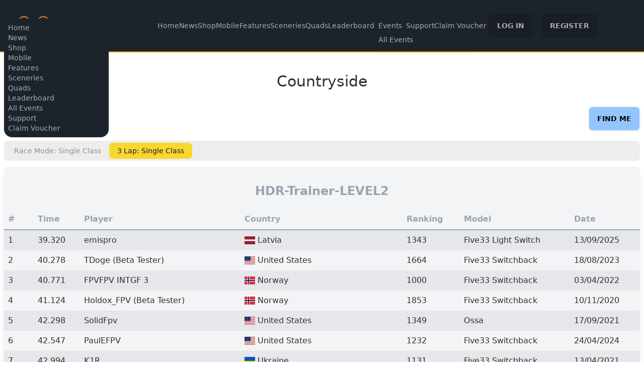

--- FILE ---
content_type: text/html; charset=UTF-8
request_url: https://www.velocidrone.com/leaderboard/12/143/All
body_size: 16421
content:
<!DOCTYPE html>
<html lang="en" data-theme="bumblebee">
<head>
    <meta charset="UTF-8" />
    <meta http-equiv="X-UA-Compatible" content="IE=edge" />
    <meta name="viewport" content="width=device-width, initial-scale=1.0" />
    <link rel="preload" as="style" href="https://www.velocidrone.com/build/assets/app-470d9e79.css" /><link rel="modulepreload" href="https://www.velocidrone.com/build/assets/app-5bd45990.js" /><link rel="stylesheet" href="https://www.velocidrone.com/build/assets/app-470d9e79.css" /><script type="module" src="https://www.velocidrone.com/build/assets/app-5bd45990.js"></script>    <link href="https://fonts.googleapis.com/css2?family=Russo+One&amp;display=swap" rel="stylesheet">
    <link href="https://fonts.googleapis.com/css2?family=Oxanium:wght@300;400;500;600;700;800&amp;display=swap" rel="stylesheet">
    <link href="https://fonts.googleapis.com/css2?family=Barlow:wght@700&amp;display=swap" rel="stylesheet">
    <title>VelociDrone FPV Simulator</title>
    <!-- Favicon -->
    <link rel="icon" href="https://www.velocidrone.com/favicon.ico" type="image/x-icon">

    <!-- Alternate favicon sizes -->
    <link rel="icon" type="image/png" sizes="96x96" href="https://www.velocidrone.com/favicon-96x96.png">

    <!-- Apple Touch Icon -->
    <link rel="apple-touch-icon" sizes="180x180" href="https://www.velocidrone.com/apple-touch-icon.png">
    <!-- Adjust size attribute if your apple-touch-icon has different dimensions -->

    <!-- Web App Manifest -->
    <link rel="manifest" href="https://www.velocidrone.com/site.webmanifest">
    </head>
<body>
<div class="navbar bg-base-100 border-b-2 border-b-amber-600" data-theme="dark">
    <div class="navbar-start">
        <div class="dropdown">
            <label tabindex="0" class="btn btn-ghost lg:hidden">
                <svg xmlns="http://www.w3.org/2000/svg" class="h-5 w-5" fill="none" viewBox="0 0 24 24" stroke="currentColor">
                    <path stroke-linecap="round" stroke-linejoin="round" stroke-width="2" d="M4 6h16M4 12h8m-8 6h16" />
                </svg>
            </label>
            <ul tabindex="0" class="menu menu-sm dropdown-content mt-3 z-[1] p-2 shadow bg-base-100 rounded-box w-52">
                <li><a href="https://www.velocidrone.com">Home</a></li>
                <li><a href="https://www.velocidrone.com/news">News</a></li>
                <li><a href="https://www.velocidrone.com/shop">Shop</a></li>
                                <li><a href="https://www.velocidrone.com/mobile">Mobile</a></li>
                <li><a href="https://www.velocidrone.com/features">Features</a></li>
                                <li><a href="https://www.velocidrone.com/scenery">Sceneries</a></li>
                <li><a href="https://www.velocidrone.com/quads">Quads</a></li>
                <li><a href="https://www.velocidrone.com/leaderboards">Leaderboard</a></li>
                <li><a href="https://www.velocidrone.com/events">All Events</a></li>
                                <li><a href="https://www.velocidrone.com/support">Support</a></li>
                <li><a href="https://www.velocidrone.com/shop/claim_voucher">Claim Voucher</a></li>
            </ul>
        </div>
        <a href="https://www.velocidrone.com" class="ms-2">
            <img src="https://www.velocidrone.com/assets/images/VelocidroneLogoWeb.png" alt="velocidrone logo" style="width: 40%; height: auto;">
        </a>
    </div>

    <div class="navbar-center hidden lg:flex">
        <ul class="menu menu-horizontal px-1">
            <li><a href="https://www.velocidrone.com">Home</a></li>
            <li><a href="https://www.velocidrone.com/news">News</a></li>
            <li><a href="https://www.velocidrone.com/shop">Shop</a></li>
                        <li><a href="https://www.velocidrone.com/mobile">Mobile</a></li>
            <li><a href="https://www.velocidrone.com/features">Features</a></li>
                        <li><a href="https://www.velocidrone.com/scenery">Sceneries</a></li>
            <li><a href="https://www.velocidrone.com/quads">Quads</a></li>
            <li><a href="https://www.velocidrone.com/leaderboards">Leaderboard</a></li>
            <li class="dropdown">
                <label tabindex="0" class="normal-case px-2 py-2 cursor-pointer">Events</label>
                <ul tabindex="0" class="dropdown-content menu p-2 shadow bg-base-100 rounded-box w-52">
                    <li><a href="https://www.velocidrone.com/events">All Events</a></li>
                                    </ul>
            </li>
            <li><a href="https://www.velocidrone.com/support">Support</a></li>
            <li><a href="https://www.velocidrone.com/shop/claim_voucher">Claim Voucher</a></li>
        </ul>
    </div>
    <div class="navbar-end">
                                    <a href = "https://www.velocidrone.com/login" class="btn mr-3">Log in</a>
                                    <a href = "https://www.velocidrone.com/register" class="btn">Register</a>
                                            <form id="logout-form" action="https://www.velocidrone.com/logout" method="POST" style="display: none;">
            <input type="hidden" name="_token" value="FYKqvqd9CbZO0zCZxD6ZP0s9jPcE9TKCRVEDdHSH">        </form>
    </div>
</div>

<div class="js-cookie-consent cookie-consent fixed bottom-0 inset-x-0 pb-2">
    <div class="max-w-7xl mx-auto px-6">
        <div class="p-2 rounded-lg bg-yellow-100">
            <div class="flex items-center justify-between flex-wrap">
                <div class="w-0 flex-1 items-center hidden md:inline">
                    <p class="ml-3 text-black cookie-consent__message">
                        Your experience on this site will be improved by allowing cookies.
                    </p>
                </div>
                <div class="mt-2 flex-shrink-0 w-full sm:mt-0 sm:w-auto">
                    <button class="js-cookie-consent-agree cookie-consent__agree cursor-pointer flex items-center justify-center px-4 py-2 rounded-md text-sm font-medium text-yellow-800 bg-yellow-400 hover:bg-yellow-300">
                        Allow cookies
                    </button>
                </div>
            </div>
        </div>
    </div>
</div>

    <script>

        window.laravelCookieConsent = (function () {

            const COOKIE_VALUE = 1;
            const COOKIE_DOMAIN = 'www.velocidrone.com';

            function consentWithCookies() {
                setCookie('laravel_cookie_consent', COOKIE_VALUE, 7300);
                hideCookieDialog();
            }

            function cookieExists(name) {
                return (document.cookie.split('; ').indexOf(name + '=' + COOKIE_VALUE) !== -1);
            }

            function hideCookieDialog() {
                const dialogs = document.getElementsByClassName('js-cookie-consent');

                for (let i = 0; i < dialogs.length; ++i) {
                    dialogs[i].style.display = 'none';
                }
            }

            function setCookie(name, value, expirationInDays) {
                const date = new Date();
                date.setTime(date.getTime() + (expirationInDays * 24 * 60 * 60 * 1000));
                document.cookie = name + '=' + value
                    + ';expires=' + date.toUTCString()
                    + ';domain=' + COOKIE_DOMAIN
                    + ';path=/'
                    + ';samesite=lax';
            }

            if (cookieExists('laravel_cookie_consent')) {
                hideCookieDialog();
            }

            const buttons = document.getElementsByClassName('js-cookie-consent-agree');

            for (let i = 0; i < buttons.length; ++i) {
                buttons[i].addEventListener('click', consentWithCookies);
            }

            return {
                consentWithCookies: consentWithCookies,
                hideCookieDialog: hideCookieDialog
            };
        })();
    </script>

    <div class="container mx-auto px-2 mt-10 mb-8"> <!-- Adjusted padding for smaller screens -->

                    <h2 class="text-center justify-center text-3xl mb-8">Countryside</h2>

            <div class="flex justify-between mb-5">
                <!-- Back Button -->
                <a class="btn bg-primary" href="https://www.velocidrone.com/leaderboard_by_version/12/All">
                    Back
                </a>

                <!-- Find Me Button -->
                <form method="GET" action="https://www.velocidrone.com/leaderboard/centered/12/143/All?find_me=1">
                    <button type="submit" class="btn bg-blue-300 text-black px-4 py-2 rounded-lg shadow hover:bg-blue-400">
                        Find Me
                    </button>
                </form>
            </div>

            <!-- User Not Found Message -->
            
                            <div class="tabs tabs-boxed mb-3 overflow-x-auto"> <!-- Ensure tabs are scrollable -->
                                            <a href="https://www.velocidrone.com/set_race_mode/3" class="tab ">
                            Race Mode: Single Class
                        </a>
                                            <a href="https://www.velocidrone.com/set_race_mode/6" class="tab  tab-active ">
                            3 Lap: Single Class
                        </a>
                                    </div>

                
                    <div class="flex justify-center">
                        <div class="inline-block bg-gray-100 shadow-lg rounded-lg mb-8 w-full"> <!-- Full-width for smaller screens -->
                            <div class="card-body px-0">
                                <h3 class="text-2xl mb-5 text-center justify-center font-bold text-gray-400">HDR-Trainer-LEVEL2</h3>

                                                                    <div class="flex justify-center overflow-x-auto"> <!-- Allow table to scroll on small screens -->

                                        <!-- Table -->
                                        <table class="table-auto border-collapse w-full"> <!-- Full-width table -->
                                            <thead class="border-b-2 border-gray-400">
                                            <tr class="bg-gray-100 text-gray-400">
                                                <th class="text-left p-2">#</th>
                                                <th class="text-left p-2">Time</th>
                                                <th class="text-left p-2">Player</th>
                                                <th class="text-left p-2">Country</th>
                                                <th class="text-left hidden lg:table-cell p-2">Ranking</th> <!-- Hide on small screens -->
                                                <th class="text-left hidden lg:table-cell p-2">Model</th>
                                                <th class="text-left hidden lg:table-cell p-2">Date</th> <!-- Hide on small screens -->
                                            </tr>
                                            </thead>

                                            <tbody>
                                                                                                                                        <tr class="bg-gray-200">
                                                    <td class="p-2">1</td>
                                                    <td class="p-2">39.320</td>
                                                    <td class="p-2">
                                                        emispro
                                                                                                                                                                    </td>
                                                    <td class="p-2">
                                                                                                                    <span class="fi fi-lv"></span>
                                                                                                                <span class="hidden sm:inline">
                                                            Latvia
                                                        </span>
                                                    </td>
                                                    <td class="hidden lg:table-cell p-2">1343</td> <!-- Hide on small screens -->
                                                    <td class="hidden lg:table-cell p-2">Five33 Light Switch</td>
                                                    <td class="hidden lg:table-cell p-2">13/09/2025</td> <!-- Hide on small screens -->
                                                </tr>
                                                                                                                                            <tr class="">
                                                    <td class="p-2">2</td>
                                                    <td class="p-2">40.278</td>
                                                    <td class="p-2">
                                                        TDoge
                                                                                                                                                                            <span class="subtext">(Beta Tester)</span>
                                                                                                            </td>
                                                    <td class="p-2">
                                                                                                                    <span class="fi fi-us"></span>
                                                                                                                <span class="hidden sm:inline">
                                                            United States
                                                        </span>
                                                    </td>
                                                    <td class="hidden lg:table-cell p-2">1664</td> <!-- Hide on small screens -->
                                                    <td class="hidden lg:table-cell p-2">Five33 Switchback</td>
                                                    <td class="hidden lg:table-cell p-2">18/08/2023</td> <!-- Hide on small screens -->
                                                </tr>
                                                                                                                                            <tr class="bg-gray-200">
                                                    <td class="p-2">3</td>
                                                    <td class="p-2">40.771</td>
                                                    <td class="p-2">
                                                        FPVFPV INTGF 3
                                                                                                                                                                    </td>
                                                    <td class="p-2">
                                                                                                                    <span class="fi fi-no"></span>
                                                                                                                <span class="hidden sm:inline">
                                                            Norway
                                                        </span>
                                                    </td>
                                                    <td class="hidden lg:table-cell p-2">1000</td> <!-- Hide on small screens -->
                                                    <td class="hidden lg:table-cell p-2">Five33 Switchback</td>
                                                    <td class="hidden lg:table-cell p-2">03/04/2022</td> <!-- Hide on small screens -->
                                                </tr>
                                                                                                                                            <tr class="">
                                                    <td class="p-2">4</td>
                                                    <td class="p-2">41.124</td>
                                                    <td class="p-2">
                                                        Holdox_FPV
                                                                                                                                                                            <span class="subtext">(Beta Tester)</span>
                                                                                                            </td>
                                                    <td class="p-2">
                                                                                                                    <span class="fi fi-no"></span>
                                                                                                                <span class="hidden sm:inline">
                                                            Norway
                                                        </span>
                                                    </td>
                                                    <td class="hidden lg:table-cell p-2">1853</td> <!-- Hide on small screens -->
                                                    <td class="hidden lg:table-cell p-2">Five33 Switchback</td>
                                                    <td class="hidden lg:table-cell p-2">10/11/2020</td> <!-- Hide on small screens -->
                                                </tr>
                                                                                                                                            <tr class="bg-gray-200">
                                                    <td class="p-2">5</td>
                                                    <td class="p-2">42.298</td>
                                                    <td class="p-2">
                                                        SolidFpv
                                                                                                                                                                    </td>
                                                    <td class="p-2">
                                                                                                                    <span class="fi fi-us"></span>
                                                                                                                <span class="hidden sm:inline">
                                                            United States
                                                        </span>
                                                    </td>
                                                    <td class="hidden lg:table-cell p-2">1349</td> <!-- Hide on small screens -->
                                                    <td class="hidden lg:table-cell p-2">Ossa</td>
                                                    <td class="hidden lg:table-cell p-2">17/09/2021</td> <!-- Hide on small screens -->
                                                </tr>
                                                                                                                                            <tr class="">
                                                    <td class="p-2">6</td>
                                                    <td class="p-2">42.547</td>
                                                    <td class="p-2">
                                                        PaulEFPV
                                                                                                                                                                    </td>
                                                    <td class="p-2">
                                                                                                                    <span class="fi fi-us"></span>
                                                                                                                <span class="hidden sm:inline">
                                                            United States
                                                        </span>
                                                    </td>
                                                    <td class="hidden lg:table-cell p-2">1232</td> <!-- Hide on small screens -->
                                                    <td class="hidden lg:table-cell p-2">Five33 Switchback</td>
                                                    <td class="hidden lg:table-cell p-2">24/04/2024</td> <!-- Hide on small screens -->
                                                </tr>
                                                                                                                                            <tr class="bg-gray-200">
                                                    <td class="p-2">7</td>
                                                    <td class="p-2">42.994</td>
                                                    <td class="p-2">
                                                        K1R
                                                                                                                                                                    </td>
                                                    <td class="p-2">
                                                                                                                    <span class="fi fi-ua"></span>
                                                                                                                <span class="hidden sm:inline">
                                                            Ukraine
                                                        </span>
                                                    </td>
                                                    <td class="hidden lg:table-cell p-2">1131</td> <!-- Hide on small screens -->
                                                    <td class="hidden lg:table-cell p-2">Five33 Switchback</td>
                                                    <td class="hidden lg:table-cell p-2">13/04/2021</td> <!-- Hide on small screens -->
                                                </tr>
                                                                                                                                            <tr class="">
                                                    <td class="p-2">8</td>
                                                    <td class="p-2">43.180</td>
                                                    <td class="p-2">
                                                        DirtyMuffin
                                                                                                                                                                    </td>
                                                    <td class="p-2">
                                                                                                                    <span class="fi fi-us"></span>
                                                                                                                <span class="hidden sm:inline">
                                                            United States
                                                        </span>
                                                    </td>
                                                    <td class="hidden lg:table-cell p-2">1572</td> <!-- Hide on small screens -->
                                                    <td class="hidden lg:table-cell p-2">Five33 Switchback</td>
                                                    <td class="hidden lg:table-cell p-2">06/09/2020</td> <!-- Hide on small screens -->
                                                </tr>
                                                                                                                                            <tr class="bg-gray-200">
                                                    <td class="p-2">9</td>
                                                    <td class="p-2">43.296</td>
                                                    <td class="p-2">
                                                        scott1212
                                                                                                                                                                    </td>
                                                    <td class="p-2">
                                                                                                                    <span class="fi fi-tw"></span>
                                                                                                                <span class="hidden sm:inline">
                                                            Taiwan, Province of China
                                                        </span>
                                                    </td>
                                                    <td class="hidden lg:table-cell p-2">1131</td> <!-- Hide on small screens -->
                                                    <td class="hidden lg:table-cell p-2">Five33 Switchback</td>
                                                    <td class="hidden lg:table-cell p-2">10/11/2022</td> <!-- Hide on small screens -->
                                                </tr>
                                                                                                                                            <tr class="">
                                                    <td class="p-2">10</td>
                                                    <td class="p-2">43.440</td>
                                                    <td class="p-2">
                                                        AP3X
                                                                                                                                                                    </td>
                                                    <td class="p-2">
                                                                                                                    <span class="fi fi-ca"></span>
                                                                                                                <span class="hidden sm:inline">
                                                            Canada
                                                        </span>
                                                    </td>
                                                    <td class="hidden lg:table-cell p-2">1175</td> <!-- Hide on small screens -->
                                                    <td class="hidden lg:table-cell p-2">Fox Crooked</td>
                                                    <td class="hidden lg:table-cell p-2">01/06/2025</td> <!-- Hide on small screens -->
                                                </tr>
                                                                                                                                            <tr class="bg-gray-200">
                                                    <td class="p-2">11</td>
                                                    <td class="p-2">44.266</td>
                                                    <td class="p-2">
                                                        StDuck
                                                                                                                                                                    </td>
                                                    <td class="p-2">
                                                                                                                    <span class="fi fi-ua"></span>
                                                                                                                <span class="hidden sm:inline">
                                                            Ukraine
                                                        </span>
                                                    </td>
                                                    <td class="hidden lg:table-cell p-2">1431</td> <!-- Hide on small screens -->
                                                    <td class="hidden lg:table-cell p-2">Five33 Switchback</td>
                                                    <td class="hidden lg:table-cell p-2">14/04/2021</td> <!-- Hide on small screens -->
                                                </tr>
                                                                                                                                            <tr class="">
                                                    <td class="p-2">12</td>
                                                    <td class="p-2">44.397</td>
                                                    <td class="p-2">
                                                        JonDoe
                                                                                                                                                                    </td>
                                                    <td class="p-2">
                                                                                                                    <span class="fi fi-gb"></span>
                                                                                                                <span class="hidden sm:inline">
                                                            United Kingdom
                                                        </span>
                                                    </td>
                                                    <td class="hidden lg:table-cell p-2">1261</td> <!-- Hide on small screens -->
                                                    <td class="hidden lg:table-cell p-2">Fox Crooked</td>
                                                    <td class="hidden lg:table-cell p-2">04/04/2024</td> <!-- Hide on small screens -->
                                                </tr>
                                                                                                                                            <tr class="bg-gray-200">
                                                    <td class="p-2">13</td>
                                                    <td class="p-2">44.479</td>
                                                    <td class="p-2">
                                                        FPVFPV INEEDTOGETFASTER
                                                                                                                                                                    </td>
                                                    <td class="p-2">
                                                                                                                    <span class="fi fi-no"></span>
                                                                                                                <span class="hidden sm:inline">
                                                            Norway
                                                        </span>
                                                    </td>
                                                    <td class="hidden lg:table-cell p-2">1828</td> <!-- Hide on small screens -->
                                                    <td class="hidden lg:table-cell p-2">Five33 Switchback</td>
                                                    <td class="hidden lg:table-cell p-2">24/11/2021</td> <!-- Hide on small screens -->
                                                </tr>
                                                                                                                                            <tr class="">
                                                    <td class="p-2">14</td>
                                                    <td class="p-2">44.563</td>
                                                    <td class="p-2">
                                                        Nic256
                                                                                                                                                                    </td>
                                                    <td class="p-2">
                                                                                                                    <span class="fi fi-ch"></span>
                                                                                                                <span class="hidden sm:inline">
                                                            Switzerland
                                                        </span>
                                                    </td>
                                                    <td class="hidden lg:table-cell p-2">1192</td> <!-- Hide on small screens -->
                                                    <td class="hidden lg:table-cell p-2">Five33 Switchback</td>
                                                    <td class="hidden lg:table-cell p-2">10/07/2023</td> <!-- Hide on small screens -->
                                                </tr>
                                                                                                                                            <tr class="bg-gray-200">
                                                    <td class="p-2">15</td>
                                                    <td class="p-2">45.149</td>
                                                    <td class="p-2">
                                                        OliHawk
                                                                                                                                                                    </td>
                                                    <td class="p-2">
                                                                                                                    <span class="fi fi-fr"></span>
                                                                                                                <span class="hidden sm:inline">
                                                            France
                                                        </span>
                                                    </td>
                                                    <td class="hidden lg:table-cell p-2">1392</td> <!-- Hide on small screens -->
                                                    <td class="hidden lg:table-cell p-2">Five33 Switchback</td>
                                                    <td class="hidden lg:table-cell p-2">14/03/2021</td> <!-- Hide on small screens -->
                                                </tr>
                                                                                                                                            <tr class="">
                                                    <td class="p-2">16</td>
                                                    <td class="p-2">45.183</td>
                                                    <td class="p-2">
                                                        Not Sure
                                                                                                                                                                    </td>
                                                    <td class="p-2">
                                                                                                                    <span class="fi fi-us"></span>
                                                                                                                <span class="hidden sm:inline">
                                                            United States
                                                        </span>
                                                    </td>
                                                    <td class="hidden lg:table-cell p-2">1210</td> <!-- Hide on small screens -->
                                                    <td class="hidden lg:table-cell p-2">Five33 Switchback</td>
                                                    <td class="hidden lg:table-cell p-2">25/07/2022</td> <!-- Hide on small screens -->
                                                </tr>
                                                                                                                                            <tr class="bg-gray-200">
                                                    <td class="p-2">17</td>
                                                    <td class="p-2">45.893</td>
                                                    <td class="p-2">
                                                        TRINX
                                                                                                                                                                    </td>
                                                    <td class="p-2">
                                                                                                                    <span class="fi fi-fr"></span>
                                                                                                                <span class="hidden sm:inline">
                                                            France
                                                        </span>
                                                    </td>
                                                    <td class="hidden lg:table-cell p-2">1912</td> <!-- Hide on small screens -->
                                                    <td class="hidden lg:table-cell p-2">TBS Vendetta</td>
                                                    <td class="hidden lg:table-cell p-2">08/06/2020</td> <!-- Hide on small screens -->
                                                </tr>
                                                                                                                                            <tr class="">
                                                    <td class="p-2">18</td>
                                                    <td class="p-2">46.115</td>
                                                    <td class="p-2">
                                                        Tornado Yuhao
                                                                                                                                                                    </td>
                                                    <td class="p-2">
                                                                                                                    <span class="fi fi-cn"></span>
                                                                                                                <span class="hidden sm:inline">
                                                            China
                                                        </span>
                                                    </td>
                                                    <td class="hidden lg:table-cell p-2">1020</td> <!-- Hide on small screens -->
                                                    <td class="hidden lg:table-cell p-2">Five33 Switchback</td>
                                                    <td class="hidden lg:table-cell p-2">09/03/2025</td> <!-- Hide on small screens -->
                                                </tr>
                                                                                                                                            <tr class="bg-gray-200">
                                                    <td class="p-2">19</td>
                                                    <td class="p-2">46.190</td>
                                                    <td class="p-2">
                                                        WukongFPV（China）
                                                                                                                                                                    </td>
                                                    <td class="p-2">
                                                                                                                    <span class="fi fi-cn"></span>
                                                                                                                <span class="hidden sm:inline">
                                                            China
                                                        </span>
                                                    </td>
                                                    <td class="hidden lg:table-cell p-2">1159</td> <!-- Hide on small screens -->
                                                    <td class="hidden lg:table-cell p-2">Five33 Switchback</td>
                                                    <td class="hidden lg:table-cell p-2">20/07/2023</td> <!-- Hide on small screens -->
                                                </tr>
                                                                                                                                            <tr class="">
                                                    <td class="p-2">20</td>
                                                    <td class="p-2">47.571</td>
                                                    <td class="p-2">
                                                        caceresc
                                                                                                                                                                    </td>
                                                    <td class="p-2">
                                                                                                                    <span class="fi fi-co"></span>
                                                                                                                <span class="hidden sm:inline">
                                                            Colombia
                                                        </span>
                                                    </td>
                                                    <td class="hidden lg:table-cell p-2">1247</td> <!-- Hide on small screens -->
                                                    <td class="hidden lg:table-cell p-2">Fox Crooked</td>
                                                    <td class="hidden lg:table-cell p-2">02/07/2024</td> <!-- Hide on small screens -->
                                                </tr>
                                                                                                                                            <tr class="bg-gray-200">
                                                    <td class="p-2">21</td>
                                                    <td class="p-2">48.008</td>
                                                    <td class="p-2">
                                                        MegaHurts
                                                                                                                                                                    </td>
                                                    <td class="p-2">
                                                                                                                    <span class="fi fi-us"></span>
                                                                                                                <span class="hidden sm:inline">
                                                            United States
                                                        </span>
                                                    </td>
                                                    <td class="hidden lg:table-cell p-2">1440</td> <!-- Hide on small screens -->
                                                    <td class="hidden lg:table-cell p-2">Five33 Switchback</td>
                                                    <td class="hidden lg:table-cell p-2">17/03/2021</td> <!-- Hide on small screens -->
                                                </tr>
                                                                                                                                            <tr class="">
                                                    <td class="p-2">22</td>
                                                    <td class="p-2">48.149</td>
                                                    <td class="p-2">
                                                        Moonlit Dream
                                                                                                                                                                    </td>
                                                    <td class="p-2">
                                                                                                                    <span class="fi fi-cn"></span>
                                                                                                                <span class="hidden sm:inline">
                                                            China
                                                        </span>
                                                    </td>
                                                    <td class="hidden lg:table-cell p-2">1059</td> <!-- Hide on small screens -->
                                                    <td class="hidden lg:table-cell p-2">Five33 Switchback</td>
                                                    <td class="hidden lg:table-cell p-2">02/12/2023</td> <!-- Hide on small screens -->
                                                </tr>
                                                                                                                                            <tr class="bg-gray-200">
                                                    <td class="p-2">23</td>
                                                    <td class="p-2">48.479</td>
                                                    <td class="p-2">
                                                        Dew
                                                                                                                                                                            <span class="subtext">(Beta Tester)</span>
                                                                                                            </td>
                                                    <td class="p-2">
                                                                                                                    <span class="fi fi-pl"></span>
                                                                                                                <span class="hidden sm:inline">
                                                            Poland
                                                        </span>
                                                    </td>
                                                    <td class="hidden lg:table-cell p-2">1557</td> <!-- Hide on small screens -->
                                                    <td class="hidden lg:table-cell p-2">CarbiX Zero</td>
                                                    <td class="hidden lg:table-cell p-2">06/05/2020</td> <!-- Hide on small screens -->
                                                </tr>
                                                                                                                                            <tr class="">
                                                    <td class="p-2">24</td>
                                                    <td class="p-2">48.962</td>
                                                    <td class="p-2">
                                                        obeny
                                                                                                                                                                    </td>
                                                    <td class="p-2">
                                                                                                                    <span class="fi fi-pl"></span>
                                                                                                                <span class="hidden sm:inline">
                                                            Poland
                                                        </span>
                                                    </td>
                                                    <td class="hidden lg:table-cell p-2">1002</td> <!-- Hide on small screens -->
                                                    <td class="hidden lg:table-cell p-2">Five33 Switchback</td>
                                                    <td class="hidden lg:table-cell p-2">21/05/2022</td> <!-- Hide on small screens -->
                                                </tr>
                                                                                                                                            <tr class="bg-gray-200">
                                                    <td class="p-2">25</td>
                                                    <td class="p-2">49.015</td>
                                                    <td class="p-2">
                                                        Keepy_fpv
                                                                                                                                                                    </td>
                                                    <td class="p-2">
                                                                                                                    <span class="fi fi-nl"></span>
                                                                                                                <span class="hidden sm:inline">
                                                            Netherlands
                                                        </span>
                                                    </td>
                                                    <td class="hidden lg:table-cell p-2">1409</td> <!-- Hide on small screens -->
                                                    <td class="hidden lg:table-cell p-2">Five33 Switchback</td>
                                                    <td class="hidden lg:table-cell p-2">14/12/2020</td> <!-- Hide on small screens -->
                                                </tr>
                                                                                                                                            <tr class="">
                                                    <td class="p-2">26</td>
                                                    <td class="p-2">49.396</td>
                                                    <td class="p-2">
                                                        Slashchev
                                                                                                                                                                    </td>
                                                    <td class="p-2">
                                                                                                                    <span class="fi fi-ua"></span>
                                                                                                                <span class="hidden sm:inline">
                                                            Ukraine
                                                        </span>
                                                    </td>
                                                    <td class="hidden lg:table-cell p-2">1098</td> <!-- Hide on small screens -->
                                                    <td class="hidden lg:table-cell p-2">Five33 Switchback</td>
                                                    <td class="hidden lg:table-cell p-2">14/04/2021</td> <!-- Hide on small screens -->
                                                </tr>
                                                                                                                                            <tr class="bg-gray-200">
                                                    <td class="p-2">27</td>
                                                    <td class="p-2">49.621</td>
                                                    <td class="p-2">
                                                        Marfy
                                                                                                                                                                    </td>
                                                    <td class="p-2">
                                                                                                                    <span class="fi fi-cz"></span>
                                                                                                                <span class="hidden sm:inline">
                                                            Czech Republic
                                                        </span>
                                                    </td>
                                                    <td class="hidden lg:table-cell p-2">1005</td> <!-- Hide on small screens -->
                                                    <td class="hidden lg:table-cell p-2">Five33 Switchback</td>
                                                    <td class="hidden lg:table-cell p-2">02/04/2023</td> <!-- Hide on small screens -->
                                                </tr>
                                                                                                                                            <tr class="">
                                                    <td class="p-2">28</td>
                                                    <td class="p-2">49.681</td>
                                                    <td class="p-2">
                                                        gucaohan
                                                                                                                                                                    </td>
                                                    <td class="p-2">
                                                                                                                    <span class="fi fi-cn"></span>
                                                                                                                <span class="hidden sm:inline">
                                                            China
                                                        </span>
                                                    </td>
                                                    <td class="hidden lg:table-cell p-2">1000</td> <!-- Hide on small screens -->
                                                    <td class="hidden lg:table-cell p-2">Five33 Switchback</td>
                                                    <td class="hidden lg:table-cell p-2">02/10/2023</td> <!-- Hide on small screens -->
                                                </tr>
                                                                                                                                            <tr class="bg-gray-200">
                                                    <td class="p-2">29</td>
                                                    <td class="p-2">49.699</td>
                                                    <td class="p-2">
                                                        da_bits
                                                                                                                                                                            <span class="subtext">(Beta Tester)</span>
                                                                                                            </td>
                                                    <td class="p-2">
                                                                                                                    <span class="fi fi-us"></span>
                                                                                                                <span class="hidden sm:inline">
                                                            United States
                                                        </span>
                                                    </td>
                                                    <td class="hidden lg:table-cell p-2">1359</td> <!-- Hide on small screens -->
                                                    <td class="hidden lg:table-cell p-2">Yakuza</td>
                                                    <td class="hidden lg:table-cell p-2">01/05/2023</td> <!-- Hide on small screens -->
                                                </tr>
                                                                                                                                            <tr class="">
                                                    <td class="p-2">30</td>
                                                    <td class="p-2">50.007</td>
                                                    <td class="p-2">
                                                        Smurf47 aka Ulrik 
                                                                                                                                                                    </td>
                                                    <td class="p-2">
                                                                                                                    <span class="fi fi-dk"></span>
                                                                                                                <span class="hidden sm:inline">
                                                            Denmark
                                                        </span>
                                                    </td>
                                                    <td class="hidden lg:table-cell p-2">1332</td> <!-- Hide on small screens -->
                                                    <td class="hidden lg:table-cell p-2">Five33 Switchback</td>
                                                    <td class="hidden lg:table-cell p-2">14/12/2020</td> <!-- Hide on small screens -->
                                                </tr>
                                                                                                                                            <tr class="bg-gray-200">
                                                    <td class="p-2">31</td>
                                                    <td class="p-2">50.135</td>
                                                    <td class="p-2">
                                                        ibor-24
                                                                                                                                                                    </td>
                                                    <td class="p-2">
                                                                                                                    <span class="fi fi-ch"></span>
                                                                                                                <span class="hidden sm:inline">
                                                            Switzerland
                                                        </span>
                                                    </td>
                                                    <td class="hidden lg:table-cell p-2">1154</td> <!-- Hide on small screens -->
                                                    <td class="hidden lg:table-cell p-2">Five33 Switchback</td>
                                                    <td class="hidden lg:table-cell p-2">08/01/2023</td> <!-- Hide on small screens -->
                                                </tr>
                                                                                                                                            <tr class="">
                                                    <td class="p-2">32</td>
                                                    <td class="p-2">50.294</td>
                                                    <td class="p-2">
                                                        zk24
                                                                                                                                                                    </td>
                                                    <td class="p-2">
                                                                                                                    <span class="fi fi-lv"></span>
                                                                                                                <span class="hidden sm:inline">
                                                            Latvia
                                                        </span>
                                                    </td>
                                                    <td class="hidden lg:table-cell p-2">1257</td> <!-- Hide on small screens -->
                                                    <td class="hidden lg:table-cell p-2">Mode 2 Ghost</td>
                                                    <td class="hidden lg:table-cell p-2">01/06/2022</td> <!-- Hide on small screens -->
                                                </tr>
                                                                                                                                            <tr class="bg-gray-200">
                                                    <td class="p-2">33</td>
                                                    <td class="p-2">50.732</td>
                                                    <td class="p-2">
                                                        4ndro1d78
                                                                                                                                                                    </td>
                                                    <td class="p-2">
                                                                                                                    <span class="fi fi-ua"></span>
                                                                                                                <span class="hidden sm:inline">
                                                            Ukraine
                                                        </span>
                                                    </td>
                                                    <td class="hidden lg:table-cell p-2">837</td> <!-- Hide on small screens -->
                                                    <td class="hidden lg:table-cell p-2">Five33 Switchback</td>
                                                    <td class="hidden lg:table-cell p-2">13/04/2021</td> <!-- Hide on small screens -->
                                                </tr>
                                                                                                                                            <tr class="">
                                                    <td class="p-2">34</td>
                                                    <td class="p-2">50.873</td>
                                                    <td class="p-2">
                                                        Barnyard
                                                                                                                                                                    </td>
                                                    <td class="p-2">
                                                                                                                    <span class="fi fi-us"></span>
                                                                                                                <span class="hidden sm:inline">
                                                            United States
                                                        </span>
                                                    </td>
                                                    <td class="hidden lg:table-cell p-2">1314</td> <!-- Hide on small screens -->
                                                    <td class="hidden lg:table-cell p-2">Five33 Switchback</td>
                                                    <td class="hidden lg:table-cell p-2">17/03/2021</td> <!-- Hide on small screens -->
                                                </tr>
                                                                                                                                            <tr class="bg-gray-200">
                                                    <td class="p-2">35</td>
                                                    <td class="p-2">51.321</td>
                                                    <td class="p-2">
                                                        Doomburgerfpv
                                                                                                                                                                    </td>
                                                    <td class="p-2">
                                                                                                                    <span class="fi fi-us"></span>
                                                                                                                <span class="hidden sm:inline">
                                                            United States
                                                        </span>
                                                    </td>
                                                    <td class="hidden lg:table-cell p-2">830</td> <!-- Hide on small screens -->
                                                    <td class="hidden lg:table-cell p-2">Five33 Light Switch</td>
                                                    <td class="hidden lg:table-cell p-2">29/10/2025</td> <!-- Hide on small screens -->
                                                </tr>
                                                                                                                                            <tr class="">
                                                    <td class="p-2">36</td>
                                                    <td class="p-2">51.660</td>
                                                    <td class="p-2">
                                                        Sk_Dare_
                                                                                                                                                                    </td>
                                                    <td class="p-2">
                                                                                                                    <span class="fi fi-ca"></span>
                                                                                                                <span class="hidden sm:inline">
                                                            Canada
                                                        </span>
                                                    </td>
                                                    <td class="hidden lg:table-cell p-2">1339</td> <!-- Hide on small screens -->
                                                    <td class="hidden lg:table-cell p-2">Five33 Switchback</td>
                                                    <td class="hidden lg:table-cell p-2">25/05/2021</td> <!-- Hide on small screens -->
                                                </tr>
                                                                                                                                            <tr class="bg-gray-200">
                                                    <td class="p-2">37</td>
                                                    <td class="p-2">51.765</td>
                                                    <td class="p-2">
                                                        severteka
                                                                                                                                                                    </td>
                                                    <td class="p-2">
                                                                                                                    <span class="fi fi-de"></span>
                                                                                                                <span class="hidden sm:inline">
                                                            Germany
                                                        </span>
                                                    </td>
                                                    <td class="hidden lg:table-cell p-2">762</td> <!-- Hide on small screens -->
                                                    <td class="hidden lg:table-cell p-2">Five33 Switchback</td>
                                                    <td class="hidden lg:table-cell p-2">14/04/2021</td> <!-- Hide on small screens -->
                                                </tr>
                                                                                                                                            <tr class="">
                                                    <td class="p-2">38</td>
                                                    <td class="p-2">52.060</td>
                                                    <td class="p-2">
                                                        DAF FPV
                                                                                                                                                                    </td>
                                                    <td class="p-2">
                                                                                                                    <span class="fi fi-se"></span>
                                                                                                                <span class="hidden sm:inline">
                                                            Sweden
                                                        </span>
                                                    </td>
                                                    <td class="hidden lg:table-cell p-2">1024</td> <!-- Hide on small screens -->
                                                    <td class="hidden lg:table-cell p-2">Chief</td>
                                                    <td class="hidden lg:table-cell p-2">22/11/2021</td> <!-- Hide on small screens -->
                                                </tr>
                                                                                                                                            <tr class="bg-gray-200">
                                                    <td class="p-2">39</td>
                                                    <td class="p-2">52.290</td>
                                                    <td class="p-2">
                                                        Senthos
                                                                                                                                                                    </td>
                                                    <td class="p-2">
                                                                                                                    <span class="fi fi-ca"></span>
                                                                                                                <span class="hidden sm:inline">
                                                            Canada
                                                        </span>
                                                    </td>
                                                    <td class="hidden lg:table-cell p-2">1263</td> <!-- Hide on small screens -->
                                                    <td class="hidden lg:table-cell p-2">Five33 Light Switch</td>
                                                    <td class="hidden lg:table-cell p-2">16/03/2024</td> <!-- Hide on small screens -->
                                                </tr>
                                                                                                                                            <tr class="">
                                                    <td class="p-2">40</td>
                                                    <td class="p-2">52.292</td>
                                                    <td class="p-2">
                                                        NimbalGimbal
                                                                                                                                                                    </td>
                                                    <td class="p-2">
                                                                                                                    <span class="fi fi-us"></span>
                                                                                                                <span class="hidden sm:inline">
                                                            United States
                                                        </span>
                                                    </td>
                                                    <td class="hidden lg:table-cell p-2">1173</td> <!-- Hide on small screens -->
                                                    <td class="hidden lg:table-cell p-2">Slam Nasty</td>
                                                    <td class="hidden lg:table-cell p-2">12/05/2020</td> <!-- Hide on small screens -->
                                                </tr>
                                                                                                                                            <tr class="bg-gray-200">
                                                    <td class="p-2">41</td>
                                                    <td class="p-2">52.299</td>
                                                    <td class="p-2">
                                                        YurMom
                                                                                                                                                                            <span class="subtext">(Beta Tester)</span>
                                                                                                            </td>
                                                    <td class="p-2">
                                                                                                                    <span class="fi fi-us"></span>
                                                                                                                <span class="hidden sm:inline">
                                                            United States
                                                        </span>
                                                    </td>
                                                    <td class="hidden lg:table-cell p-2">1197</td> <!-- Hide on small screens -->
                                                    <td class="hidden lg:table-cell p-2">Five33 Switchback</td>
                                                    <td class="hidden lg:table-cell p-2">22/07/2021</td> <!-- Hide on small screens -->
                                                </tr>
                                                                                                                                            <tr class="">
                                                    <td class="p-2">42</td>
                                                    <td class="p-2">52.503</td>
                                                    <td class="p-2">
                                                        Rustler369
                                                                                                                                                                    </td>
                                                    <td class="p-2">
                                                                                                                    <span class="fi fi-gb"></span>
                                                                                                                <span class="hidden sm:inline">
                                                            United Kingdom
                                                        </span>
                                                    </td>
                                                    <td class="hidden lg:table-cell p-2">1000</td> <!-- Hide on small screens -->
                                                    <td class="hidden lg:table-cell p-2">Five33 Switchback</td>
                                                    <td class="hidden lg:table-cell p-2">25/12/2021</td> <!-- Hide on small screens -->
                                                </tr>
                                                                                                                                            <tr class="bg-gray-200">
                                                    <td class="p-2">43</td>
                                                    <td class="p-2">52.684</td>
                                                    <td class="p-2">
                                                        Wesley
                                                                                                                                                                    </td>
                                                    <td class="p-2">
                                                                                                                    <span class="fi fi-us"></span>
                                                                                                                <span class="hidden sm:inline">
                                                            United States
                                                        </span>
                                                    </td>
                                                    <td class="hidden lg:table-cell p-2">1202</td> <!-- Hide on small screens -->
                                                    <td class="hidden lg:table-cell p-2">Fox Crooked</td>
                                                    <td class="hidden lg:table-cell p-2">17/04/2025</td> <!-- Hide on small screens -->
                                                </tr>
                                                                                                                                            <tr class="">
                                                    <td class="p-2">44</td>
                                                    <td class="p-2">52.755</td>
                                                    <td class="p-2">
                                                        Szeryf.xD
                                                                                                                                                                    </td>
                                                    <td class="p-2">
                                                                                                                    <span class="fi fi-pl"></span>
                                                                                                                <span class="hidden sm:inline">
                                                            Poland
                                                        </span>
                                                    </td>
                                                    <td class="hidden lg:table-cell p-2">1191</td> <!-- Hide on small screens -->
                                                    <td class="hidden lg:table-cell p-2">TBS Spec</td>
                                                    <td class="hidden lg:table-cell p-2">27/04/2021</td> <!-- Hide on small screens -->
                                                </tr>
                                                                                                                                            <tr class="bg-gray-200">
                                                    <td class="p-2">45</td>
                                                    <td class="p-2">52.844</td>
                                                    <td class="p-2">
                                                        mv
                                                                                                                                                                    </td>
                                                    <td class="p-2">
                                                                                                                    <span class="fi fi-ee"></span>
                                                                                                                <span class="hidden sm:inline">
                                                            Estonia
                                                        </span>
                                                    </td>
                                                    <td class="hidden lg:table-cell p-2">1383</td> <!-- Hide on small screens -->
                                                    <td class="hidden lg:table-cell p-2">TBS Spec</td>
                                                    <td class="hidden lg:table-cell p-2">13/04/2021</td> <!-- Hide on small screens -->
                                                </tr>
                                                                                                                                            <tr class="">
                                                    <td class="p-2">46</td>
                                                    <td class="p-2">53.090</td>
                                                    <td class="p-2">
                                                        Team-molleman
                                                                                                                                                                    </td>
                                                    <td class="p-2">
                                                                                                                    <span class="fi fi-se"></span>
                                                                                                                <span class="hidden sm:inline">
                                                            Sweden
                                                        </span>
                                                    </td>
                                                    <td class="hidden lg:table-cell p-2">1353</td> <!-- Hide on small screens -->
                                                    <td class="hidden lg:table-cell p-2">Five33 Switchback</td>
                                                    <td class="hidden lg:table-cell p-2">05/05/2020</td> <!-- Hide on small screens -->
                                                </tr>
                                                                                                                                            <tr class="bg-gray-200">
                                                    <td class="p-2">47</td>
                                                    <td class="p-2">53.495</td>
                                                    <td class="p-2">
                                                        zxq
                                                                                                                                                                    </td>
                                                    <td class="p-2">
                                                                                                                    <span class="fi fi-us"></span>
                                                                                                                <span class="hidden sm:inline">
                                                            United States
                                                        </span>
                                                    </td>
                                                    <td class="hidden lg:table-cell p-2">971</td> <!-- Hide on small screens -->
                                                    <td class="hidden lg:table-cell p-2">Five33 Switchback</td>
                                                    <td class="hidden lg:table-cell p-2">17/06/2024</td> <!-- Hide on small screens -->
                                                </tr>
                                                                                                                                            <tr class="">
                                                    <td class="p-2">48</td>
                                                    <td class="p-2">53.777</td>
                                                    <td class="p-2">
                                                        StyxenStones
                                                                                                                                                                    </td>
                                                    <td class="p-2">
                                                                                                                    <span class="fi fi-us"></span>
                                                                                                                <span class="hidden sm:inline">
                                                            United States
                                                        </span>
                                                    </td>
                                                    <td class="hidden lg:table-cell p-2">1445</td> <!-- Hide on small screens -->
                                                    <td class="hidden lg:table-cell p-2">Five33 Switchback</td>
                                                    <td class="hidden lg:table-cell p-2">18/03/2021</td> <!-- Hide on small screens -->
                                                </tr>
                                                                                                                                            <tr class="bg-gray-200">
                                                    <td class="p-2">49</td>
                                                    <td class="p-2">53.931</td>
                                                    <td class="p-2">
                                                        Arras
                                                                                                                                                                    </td>
                                                    <td class="p-2">
                                                                                                                    <span class="fi fi-es"></span>
                                                                                                                <span class="hidden sm:inline">
                                                            Spain
                                                        </span>
                                                    </td>
                                                    <td class="hidden lg:table-cell p-2">1147</td> <!-- Hide on small screens -->
                                                    <td class="hidden lg:table-cell p-2">Five33 Switchback</td>
                                                    <td class="hidden lg:table-cell p-2">10/11/2021</td> <!-- Hide on small screens -->
                                                </tr>
                                                                                                                                            <tr class="">
                                                    <td class="p-2">50</td>
                                                    <td class="p-2">53.982</td>
                                                    <td class="p-2">
                                                        flightning
                                                                                                                                                                            <span class="subtext">(Beta Tester)</span>
                                                                                                            </td>
                                                    <td class="p-2">
                                                                                                                    <span class="fi fi-us"></span>
                                                                                                                <span class="hidden sm:inline">
                                                            United States
                                                        </span>
                                                    </td>
                                                    <td class="hidden lg:table-cell p-2">981</td> <!-- Hide on small screens -->
                                                    <td class="hidden lg:table-cell p-2">Mode 2 Ghost</td>
                                                    <td class="hidden lg:table-cell p-2">23/09/2021</td> <!-- Hide on small screens -->
                                                </tr>
                                                                                                                                            <tr class="bg-gray-200">
                                                    <td class="p-2">51</td>
                                                    <td class="p-2">54.249</td>
                                                    <td class="p-2">
                                                        AttoFPV
                                                                                                                                                                            <span class="subtext">(Beta Tester)</span>
                                                                                                            </td>
                                                    <td class="p-2">
                                                                                                                    <span class="fi fi-gb"></span>
                                                                                                                <span class="hidden sm:inline">
                                                            United Kingdom
                                                        </span>
                                                    </td>
                                                    <td class="hidden lg:table-cell p-2">1319</td> <!-- Hide on small screens -->
                                                    <td class="hidden lg:table-cell p-2">AttoFPV Photon</td>
                                                    <td class="hidden lg:table-cell p-2">16/07/2020</td> <!-- Hide on small screens -->
                                                </tr>
                                                                                                                                            <tr class="">
                                                    <td class="p-2">52</td>
                                                    <td class="p-2">54.813</td>
                                                    <td class="p-2">
                                                        kasapon*
                                                                                                                                                                    </td>
                                                    <td class="p-2">
                                                                                                                    <span class="fi fi-jp"></span>
                                                                                                                <span class="hidden sm:inline">
                                                            Japan
                                                        </span>
                                                    </td>
                                                    <td class="hidden lg:table-cell p-2">1260</td> <!-- Hide on small screens -->
                                                    <td class="hidden lg:table-cell p-2">Five33 Switchback</td>
                                                    <td class="hidden lg:table-cell p-2">20/05/2021</td> <!-- Hide on small screens -->
                                                </tr>
                                                                                                                                            <tr class="bg-gray-200">
                                                    <td class="p-2">53</td>
                                                    <td class="p-2">54.888</td>
                                                    <td class="p-2">
                                                        nossi
                                                                                                                                                                    </td>
                                                    <td class="p-2">
                                                                                                                    <span class="fi fi-us"></span>
                                                                                                                <span class="hidden sm:inline">
                                                            United States
                                                        </span>
                                                    </td>
                                                    <td class="hidden lg:table-cell p-2">917</td> <!-- Hide on small screens -->
                                                    <td class="hidden lg:table-cell p-2">TBS Spec</td>
                                                    <td class="hidden lg:table-cell p-2">18/03/2021</td> <!-- Hide on small screens -->
                                                </tr>
                                                                                                                                            <tr class="">
                                                    <td class="p-2">54</td>
                                                    <td class="p-2">54.945</td>
                                                    <td class="p-2">
                                                        ROB 66
                                                                                                                                                                    </td>
                                                    <td class="p-2">
                                                                                                                    <span class="fi fi-ch"></span>
                                                                                                                <span class="hidden sm:inline">
                                                            Switzerland
                                                        </span>
                                                    </td>
                                                    <td class="hidden lg:table-cell p-2">1000</td> <!-- Hide on small screens -->
                                                    <td class="hidden lg:table-cell p-2">Five33 Switchback</td>
                                                    <td class="hidden lg:table-cell p-2">14/11/2023</td> <!-- Hide on small screens -->
                                                </tr>
                                                                                                                                            <tr class="bg-gray-200">
                                                    <td class="p-2">55</td>
                                                    <td class="p-2">55.002</td>
                                                    <td class="p-2">
                                                        driftingS13
                                                                                                                                                                    </td>
                                                    <td class="p-2">
                                                                                                                    <span class="fi fi-au"></span>
                                                                                                                <span class="hidden sm:inline">
                                                            Australia
                                                        </span>
                                                    </td>
                                                    <td class="hidden lg:table-cell p-2">963</td> <!-- Hide on small screens -->
                                                    <td class="hidden lg:table-cell p-2">Five33 Switchback</td>
                                                    <td class="hidden lg:table-cell p-2">29/08/2024</td> <!-- Hide on small screens -->
                                                </tr>
                                                                                                                                            <tr class="">
                                                    <td class="p-2">56</td>
                                                    <td class="p-2">55.423</td>
                                                    <td class="p-2">
                                                        LeadFingers
                                                                                                                                                                            <span class="subtext">(Beta Tester)</span>
                                                                                                            </td>
                                                    <td class="p-2">
                                                                                                                    <span class="fi fi-us"></span>
                                                                                                                <span class="hidden sm:inline">
                                                            United States
                                                        </span>
                                                    </td>
                                                    <td class="hidden lg:table-cell p-2">1184</td> <!-- Hide on small screens -->
                                                    <td class="hidden lg:table-cell p-2">Five33 Switchback</td>
                                                    <td class="hidden lg:table-cell p-2">21/11/2022</td> <!-- Hide on small screens -->
                                                </tr>
                                                                                                                                            <tr class="bg-gray-200">
                                                    <td class="p-2">57</td>
                                                    <td class="p-2">55.669</td>
                                                    <td class="p-2">
                                                        Bree
                                                                                                                                                                    </td>
                                                    <td class="p-2">
                                                                                                                    <span class="fi fi-fr"></span>
                                                                                                                <span class="hidden sm:inline">
                                                            France
                                                        </span>
                                                    </td>
                                                    <td class="hidden lg:table-cell p-2">1278</td> <!-- Hide on small screens -->
                                                    <td class="hidden lg:table-cell p-2">Five33 Switchback</td>
                                                    <td class="hidden lg:table-cell p-2">03/04/2022</td> <!-- Hide on small screens -->
                                                </tr>
                                                                                                                                            <tr class="">
                                                    <td class="p-2">58</td>
                                                    <td class="p-2">55.875</td>
                                                    <td class="p-2">
                                                        runer74
                                                                                                                                                                    </td>
                                                    <td class="p-2">
                                                                                                                    <span class="fi fi-ge"></span>
                                                                                                                <span class="hidden sm:inline">
                                                            Georgia
                                                        </span>
                                                    </td>
                                                    <td class="hidden lg:table-cell p-2">938</td> <!-- Hide on small screens -->
                                                    <td class="hidden lg:table-cell p-2">Five33 Switchback</td>
                                                    <td class="hidden lg:table-cell p-2">27/07/2024</td> <!-- Hide on small screens -->
                                                </tr>
                                                                                                                                            <tr class="bg-gray-200">
                                                    <td class="p-2">59</td>
                                                    <td class="p-2">56.055</td>
                                                    <td class="p-2">
                                                        FloR
                                                                                                                                                                    </td>
                                                    <td class="p-2">
                                                                                                                    <span class="fi fi-be"></span>
                                                                                                                <span class="hidden sm:inline">
                                                            Belgium
                                                        </span>
                                                    </td>
                                                    <td class="hidden lg:table-cell p-2">1035</td> <!-- Hide on small screens -->
                                                    <td class="hidden lg:table-cell p-2">Five33 Switchback</td>
                                                    <td class="hidden lg:table-cell p-2">06/08/2020</td> <!-- Hide on small screens -->
                                                </tr>
                                                                                                                                            <tr class="">
                                                    <td class="p-2">60</td>
                                                    <td class="p-2">56.217</td>
                                                    <td class="p-2">
                                                        ZEBRA_THREE
                                                                                                                                                                    </td>
                                                    <td class="p-2">
                                                                                                                    <span class="fi fi-us"></span>
                                                                                                                <span class="hidden sm:inline">
                                                            United States
                                                        </span>
                                                    </td>
                                                    <td class="hidden lg:table-cell p-2">1186</td> <!-- Hide on small screens -->
                                                    <td class="hidden lg:table-cell p-2">Five33 Switchback</td>
                                                    <td class="hidden lg:table-cell p-2">03/11/2023</td> <!-- Hide on small screens -->
                                                </tr>
                                                                                                                                            <tr class="bg-gray-200">
                                                    <td class="p-2">61</td>
                                                    <td class="p-2">56.475</td>
                                                    <td class="p-2">
                                                        BashMoon
                                                                                                                                                                    </td>
                                                    <td class="p-2">
                                                                                                                    <span class="fi fi-ru"></span>
                                                                                                                <span class="hidden sm:inline">
                                                            Russian Federation
                                                        </span>
                                                    </td>
                                                    <td class="hidden lg:table-cell p-2">969</td> <!-- Hide on small screens -->
                                                    <td class="hidden lg:table-cell p-2">SkyX Killer</td>
                                                    <td class="hidden lg:table-cell p-2">29/04/2025</td> <!-- Hide on small screens -->
                                                </tr>
                                                                                                                                            <tr class="">
                                                    <td class="p-2">62</td>
                                                    <td class="p-2">56.551</td>
                                                    <td class="p-2">
                                                        Mred.K :)
                                                                                                                                                                    </td>
                                                    <td class="p-2">
                                                                                                                    <span class="fi fi-tr"></span>
                                                                                                                <span class="hidden sm:inline">
                                                            Turkey
                                                        </span>
                                                    </td>
                                                    <td class="hidden lg:table-cell p-2">1250</td> <!-- Hide on small screens -->
                                                    <td class="hidden lg:table-cell p-2">Five33 Switchback</td>
                                                    <td class="hidden lg:table-cell p-2">05/02/2023</td> <!-- Hide on small screens -->
                                                </tr>
                                                                                                                                            <tr class="bg-gray-200">
                                                    <td class="p-2">63</td>
                                                    <td class="p-2">57.016</td>
                                                    <td class="p-2">
                                                        :Razzi:
                                                                                                                                                                            <span class="subtext">(Beta Tester)</span>
                                                                                                            </td>
                                                    <td class="p-2">
                                                                                                                    <span class="fi fi-us"></span>
                                                                                                                <span class="hidden sm:inline">
                                                            United States
                                                        </span>
                                                    </td>
                                                    <td class="hidden lg:table-cell p-2">1078</td> <!-- Hide on small screens -->
                                                    <td class="hidden lg:table-cell p-2">Five33 Switchback</td>
                                                    <td class="hidden lg:table-cell p-2">21/12/2023</td> <!-- Hide on small screens -->
                                                </tr>
                                                                                                                                            <tr class="">
                                                    <td class="p-2">64</td>
                                                    <td class="p-2">57.136</td>
                                                    <td class="p-2">
                                                        ksim
                                                                                                                                                                    </td>
                                                    <td class="p-2">
                                                                                                                    <span class="fi fi-us"></span>
                                                                                                                <span class="hidden sm:inline">
                                                            United States
                                                        </span>
                                                    </td>
                                                    <td class="hidden lg:table-cell p-2">1064</td> <!-- Hide on small screens -->
                                                    <td class="hidden lg:table-cell p-2">Five33 Switchback</td>
                                                    <td class="hidden lg:table-cell p-2">23/10/2023</td> <!-- Hide on small screens -->
                                                </tr>
                                                                                                                                            <tr class="bg-gray-200">
                                                    <td class="p-2">65</td>
                                                    <td class="p-2">57.278</td>
                                                    <td class="p-2">
                                                        Lundi.FPV
                                                                                                                                                                    </td>
                                                    <td class="p-2">
                                                                                                                    <span class="fi fi-de"></span>
                                                                                                                <span class="hidden sm:inline">
                                                            Germany
                                                        </span>
                                                    </td>
                                                    <td class="hidden lg:table-cell p-2">1000</td> <!-- Hide on small screens -->
                                                    <td class="hidden lg:table-cell p-2">Five33 Light Switch</td>
                                                    <td class="hidden lg:table-cell p-2">30/08/2025</td> <!-- Hide on small screens -->
                                                </tr>
                                                                                                                                            <tr class="">
                                                    <td class="p-2">66</td>
                                                    <td class="p-2">57.375</td>
                                                    <td class="p-2">
                                                        Rock n Rollaxis
                                                                                                                                                                    </td>
                                                    <td class="p-2">
                                                                                                                    <span class="fi fi-no"></span>
                                                                                                                <span class="hidden sm:inline">
                                                            Norway
                                                        </span>
                                                    </td>
                                                    <td class="hidden lg:table-cell p-2">1246</td> <!-- Hide on small screens -->
                                                    <td class="hidden lg:table-cell p-2">CarbiX Zero</td>
                                                    <td class="hidden lg:table-cell p-2">22/12/2020</td> <!-- Hide on small screens -->
                                                </tr>
                                                                                                                                            <tr class="bg-gray-200">
                                                    <td class="p-2">67</td>
                                                    <td class="p-2">57.631</td>
                                                    <td class="p-2">
                                                        Karacho FPV
                                                                                                                                                                    </td>
                                                    <td class="p-2">
                                                                                                                    <span class="fi fi-at"></span>
                                                                                                                <span class="hidden sm:inline">
                                                            Austria
                                                        </span>
                                                    </td>
                                                    <td class="hidden lg:table-cell p-2">1046</td> <!-- Hide on small screens -->
                                                    <td class="hidden lg:table-cell p-2">Five33 Switchback</td>
                                                    <td class="hidden lg:table-cell p-2">04/04/2021</td> <!-- Hide on small screens -->
                                                </tr>
                                                                                                                                            <tr class="">
                                                    <td class="p-2">68</td>
                                                    <td class="p-2">57.638</td>
                                                    <td class="p-2">
                                                        FPVIC_120FPS
                                                                                                                                                                    </td>
                                                    <td class="p-2">
                                                                                                                    <span class="fi fi-de"></span>
                                                                                                                <span class="hidden sm:inline">
                                                            Germany
                                                        </span>
                                                    </td>
                                                    <td class="hidden lg:table-cell p-2">973</td> <!-- Hide on small screens -->
                                                    <td class="hidden lg:table-cell p-2">TBS Spec</td>
                                                    <td class="hidden lg:table-cell p-2">07/02/2022</td> <!-- Hide on small screens -->
                                                </tr>
                                                                                                                                            <tr class="bg-gray-200">
                                                    <td class="p-2">69</td>
                                                    <td class="p-2">57.643</td>
                                                    <td class="p-2">
                                                        GoatMoon
                                                                                                                                                                    </td>
                                                    <td class="p-2">
                                                                                                                    <span class="fi fi-ua"></span>
                                                                                                                <span class="hidden sm:inline">
                                                            Ukraine
                                                        </span>
                                                    </td>
                                                    <td class="hidden lg:table-cell p-2">847</td> <!-- Hide on small screens -->
                                                    <td class="hidden lg:table-cell p-2">Five33 Switchback</td>
                                                    <td class="hidden lg:table-cell p-2">27/07/2025</td> <!-- Hide on small screens -->
                                                </tr>
                                                                                                                                            <tr class="">
                                                    <td class="p-2">70</td>
                                                    <td class="p-2">57.696</td>
                                                    <td class="p-2">
                                                        Fab49er
                                                                                                                                                                    </td>
                                                    <td class="p-2">
                                                                                                                    <span class="fi fi-us"></span>
                                                                                                                <span class="hidden sm:inline">
                                                            United States
                                                        </span>
                                                    </td>
                                                    <td class="hidden lg:table-cell p-2">862</td> <!-- Hide on small screens -->
                                                    <td class="hidden lg:table-cell p-2">Fox Crooked</td>
                                                    <td class="hidden lg:table-cell p-2">17/03/2025</td> <!-- Hide on small screens -->
                                                </tr>
                                                                                                                                            <tr class="bg-gray-200">
                                                    <td class="p-2">71</td>
                                                    <td class="p-2">57.804</td>
                                                    <td class="p-2">
                                                        Semper Fly
                                                                                                                                                                    </td>
                                                    <td class="p-2">
                                                                                                                    <span class="fi fi-us"></span>
                                                                                                                <span class="hidden sm:inline">
                                                            United States
                                                        </span>
                                                    </td>
                                                    <td class="hidden lg:table-cell p-2">1001</td> <!-- Hide on small screens -->
                                                    <td class="hidden lg:table-cell p-2">Yakuza</td>
                                                    <td class="hidden lg:table-cell p-2">07/04/2022</td> <!-- Hide on small screens -->
                                                </tr>
                                                                                                                                            <tr class="">
                                                    <td class="p-2">72</td>
                                                    <td class="p-2">58.162</td>
                                                    <td class="p-2">
                                                        Kiju
                                                                                                                                                                    </td>
                                                    <td class="p-2">
                                                                                                                    <span class="fi fi-us"></span>
                                                                                                                <span class="hidden sm:inline">
                                                            United States
                                                        </span>
                                                    </td>
                                                    <td class="hidden lg:table-cell p-2">1000</td> <!-- Hide on small screens -->
                                                    <td class="hidden lg:table-cell p-2">Five33 Switchback</td>
                                                    <td class="hidden lg:table-cell p-2">20/04/2024</td> <!-- Hide on small screens -->
                                                </tr>
                                                                                                                                            <tr class="bg-gray-200">
                                                    <td class="p-2">73</td>
                                                    <td class="p-2">58.249</td>
                                                    <td class="p-2">
                                                        Flynby
                                                                                                                                                                    </td>
                                                    <td class="p-2">
                                                                                                                    <span class="fi fi-us"></span>
                                                                                                                <span class="hidden sm:inline">
                                                            United States
                                                        </span>
                                                    </td>
                                                    <td class="hidden lg:table-cell p-2">958</td> <!-- Hide on small screens -->
                                                    <td class="hidden lg:table-cell p-2">Five33 Switchback</td>
                                                    <td class="hidden lg:table-cell p-2">18/05/2021</td> <!-- Hide on small screens -->
                                                </tr>
                                                                                                                                            <tr class="">
                                                    <td class="p-2">74</td>
                                                    <td class="p-2">58.705</td>
                                                    <td class="p-2">
                                                        Musilex
                                                                                                                                                                    </td>
                                                    <td class="p-2">
                                                                                                                    <span class="fi fi-br"></span>
                                                                                                                <span class="hidden sm:inline">
                                                            Brazil
                                                        </span>
                                                    </td>
                                                    <td class="hidden lg:table-cell p-2">897</td> <!-- Hide on small screens -->
                                                    <td class="hidden lg:table-cell p-2">Chief</td>
                                                    <td class="hidden lg:table-cell p-2">06/01/2022</td> <!-- Hide on small screens -->
                                                </tr>
                                                                                                                                            <tr class="bg-gray-200">
                                                    <td class="p-2">75</td>
                                                    <td class="p-2">58.738</td>
                                                    <td class="p-2">
                                                        taylor＠cclyun.com
                                                                                                                                                                    </td>
                                                    <td class="p-2">
                                                                                                                    <span class="fi fi-cn"></span>
                                                                                                                <span class="hidden sm:inline">
                                                            China
                                                        </span>
                                                    </td>
                                                    <td class="hidden lg:table-cell p-2">1000</td> <!-- Hide on small screens -->
                                                    <td class="hidden lg:table-cell p-2">Five33 Switchback</td>
                                                    <td class="hidden lg:table-cell p-2">28/10/2022</td> <!-- Hide on small screens -->
                                                </tr>
                                                                                                                                            <tr class="">
                                                    <td class="p-2">76</td>
                                                    <td class="p-2">58.777</td>
                                                    <td class="p-2">
                                                        AndyDreadFPV
                                                                                                                                                                    </td>
                                                    <td class="p-2">
                                                                                                                    <span class="fi fi-us"></span>
                                                                                                                <span class="hidden sm:inline">
                                                            United States
                                                        </span>
                                                    </td>
                                                    <td class="hidden lg:table-cell p-2">1188</td> <!-- Hide on small screens -->
                                                    <td class="hidden lg:table-cell p-2">Five33 Switchback</td>
                                                    <td class="hidden lg:table-cell p-2">24/11/2021</td> <!-- Hide on small screens -->
                                                </tr>
                                                                                                                                            <tr class="bg-gray-200">
                                                    <td class="p-2">77</td>
                                                    <td class="p-2">58.887</td>
                                                    <td class="p-2">
                                                        Raptwolf
                                                                                                                                                                    </td>
                                                    <td class="p-2">
                                                                                                                    <span class="fi fi-fr"></span>
                                                                                                                <span class="hidden sm:inline">
                                                            France
                                                        </span>
                                                    </td>
                                                    <td class="hidden lg:table-cell p-2">1000</td> <!-- Hide on small screens -->
                                                    <td class="hidden lg:table-cell p-2">Five33 Switchback</td>
                                                    <td class="hidden lg:table-cell p-2">10/10/2020</td> <!-- Hide on small screens -->
                                                </tr>
                                                                                                                                            <tr class="">
                                                    <td class="p-2">78</td>
                                                    <td class="p-2">59.002</td>
                                                    <td class="p-2">
                                                        Robot
                                                                                                                                                                    </td>
                                                    <td class="p-2">
                                                                                                                    <span class="fi fi-us"></span>
                                                                                                                <span class="hidden sm:inline">
                                                            United States
                                                        </span>
                                                    </td>
                                                    <td class="hidden lg:table-cell p-2">1246</td> <!-- Hide on small screens -->
                                                    <td class="hidden lg:table-cell p-2">CarbiX Zero</td>
                                                    <td class="hidden lg:table-cell p-2">01/09/2020</td> <!-- Hide on small screens -->
                                                </tr>
                                                                                                                                            <tr class="bg-gray-200">
                                                    <td class="p-2">79</td>
                                                    <td class="p-2">59.098</td>
                                                    <td class="p-2">
                                                        StopperFPV
                                                                                                                                                                    </td>
                                                    <td class="p-2">
                                                                                                                    <span class="fi fi-us"></span>
                                                                                                                <span class="hidden sm:inline">
                                                            United States
                                                        </span>
                                                    </td>
                                                    <td class="hidden lg:table-cell p-2">1332</td> <!-- Hide on small screens -->
                                                    <td class="hidden lg:table-cell p-2">TBS Spec</td>
                                                    <td class="hidden lg:table-cell p-2">22/05/2020</td> <!-- Hide on small screens -->
                                                </tr>
                                                                                                                                            <tr class="">
                                                    <td class="p-2">80</td>
                                                    <td class="p-2">59.105</td>
                                                    <td class="p-2">
                                                        ibor-24
                                                                                                                                                                    </td>
                                                    <td class="p-2">
                                                                                                                    <span class="fi fi-ch"></span>
                                                                                                                <span class="hidden sm:inline">
                                                            Switzerland
                                                        </span>
                                                    </td>
                                                    <td class="hidden lg:table-cell p-2">1154</td> <!-- Hide on small screens -->
                                                    <td class="hidden lg:table-cell p-2">Twig XL 3</td>
                                                    <td class="hidden lg:table-cell p-2">23/08/2024</td> <!-- Hide on small screens -->
                                                </tr>
                                                                                                                                            <tr class="bg-gray-200">
                                                    <td class="p-2">81</td>
                                                    <td class="p-2">59.160</td>
                                                    <td class="p-2">
                                                        JWWFPV
                                                                                                                                                                    </td>
                                                    <td class="p-2">
                                                                                                                    <span class="fi fi-us"></span>
                                                                                                                <span class="hidden sm:inline">
                                                            United States
                                                        </span>
                                                    </td>
                                                    <td class="hidden lg:table-cell p-2">941</td> <!-- Hide on small screens -->
                                                    <td class="hidden lg:table-cell p-2">Five33 Switchback</td>
                                                    <td class="hidden lg:table-cell p-2">16/01/2025</td> <!-- Hide on small screens -->
                                                </tr>
                                                                                                                                            <tr class="">
                                                    <td class="p-2">82</td>
                                                    <td class="p-2">59.421</td>
                                                    <td class="p-2">
                                                        LYMFPV
                                                                                                                                                                    </td>
                                                    <td class="p-2">
                                                                                                                    <span class="fi fi-cn"></span>
                                                                                                                <span class="hidden sm:inline">
                                                            China
                                                        </span>
                                                    </td>
                                                    <td class="hidden lg:table-cell p-2">1045</td> <!-- Hide on small screens -->
                                                    <td class="hidden lg:table-cell p-2">Five33 Switchback</td>
                                                    <td class="hidden lg:table-cell p-2">22/01/2024</td> <!-- Hide on small screens -->
                                                </tr>
                                                                                                                                            <tr class="bg-gray-200">
                                                    <td class="p-2">83</td>
                                                    <td class="p-2">59.456</td>
                                                    <td class="p-2">
                                                        BotLinus
                                                                                                                                                                    </td>
                                                    <td class="p-2">
                                                                                                                    <span class="fi fi-us"></span>
                                                                                                                <span class="hidden sm:inline">
                                                            United States
                                                        </span>
                                                    </td>
                                                    <td class="hidden lg:table-cell p-2">1071</td> <!-- Hide on small screens -->
                                                    <td class="hidden lg:table-cell p-2">Five33 Switchback</td>
                                                    <td class="hidden lg:table-cell p-2">12/01/2021</td> <!-- Hide on small screens -->
                                                </tr>
                                                                                                                                            <tr class="">
                                                    <td class="p-2">84</td>
                                                    <td class="p-2">59.728</td>
                                                    <td class="p-2">
                                                        ROB 66
                                                                                                                                                                    </td>
                                                    <td class="p-2">
                                                                                                                    <span class="fi fi-ch"></span>
                                                                                                                <span class="hidden sm:inline">
                                                            Switzerland
                                                        </span>
                                                    </td>
                                                    <td class="hidden lg:table-cell p-2">1000</td> <!-- Hide on small screens -->
                                                    <td class="hidden lg:table-cell p-2">Twig XL 3</td>
                                                    <td class="hidden lg:table-cell p-2">14/11/2023</td> <!-- Hide on small screens -->
                                                </tr>
                                                                                                                                            <tr class="bg-gray-200">
                                                    <td class="p-2">85</td>
                                                    <td class="p-2">60.034</td>
                                                    <td class="p-2">
                                                        YH_FPV(China)
                                                                                                                                                                    </td>
                                                    <td class="p-2">
                                                                                                                    <span class="fi fi-cn"></span>
                                                                                                                <span class="hidden sm:inline">
                                                            China
                                                        </span>
                                                    </td>
                                                    <td class="hidden lg:table-cell p-2">1007</td> <!-- Hide on small screens -->
                                                    <td class="hidden lg:table-cell p-2">Five33 Switchback</td>
                                                    <td class="hidden lg:table-cell p-2">11/03/2023</td> <!-- Hide on small screens -->
                                                </tr>
                                                                                                                                            <tr class="">
                                                    <td class="p-2">86</td>
                                                    <td class="p-2">60.051</td>
                                                    <td class="p-2">
                                                        Nofarkinidea
                                                                                                                                                                    </td>
                                                    <td class="p-2">
                                                                                                                    <span class="fi fi-au"></span>
                                                                                                                <span class="hidden sm:inline">
                                                            Australia
                                                        </span>
                                                    </td>
                                                    <td class="hidden lg:table-cell p-2">1069</td> <!-- Hide on small screens -->
                                                    <td class="hidden lg:table-cell p-2">Karearea Talon</td>
                                                    <td class="hidden lg:table-cell p-2">11/05/2020</td> <!-- Hide on small screens -->
                                                </tr>
                                                                                                                                            <tr class="bg-gray-200">
                                                    <td class="p-2">87</td>
                                                    <td class="p-2">60.102</td>
                                                    <td class="p-2">
                                                        Bot
                                                                                                                                                                    </td>
                                                    <td class="p-2">
                                                                                                                    <span class="fi fi-us"></span>
                                                                                                                <span class="hidden sm:inline">
                                                            United States
                                                        </span>
                                                    </td>
                                                    <td class="hidden lg:table-cell p-2">916</td> <!-- Hide on small screens -->
                                                    <td class="hidden lg:table-cell p-2">Typhon</td>
                                                    <td class="hidden lg:table-cell p-2">29/10/2025</td> <!-- Hide on small screens -->
                                                </tr>
                                                                                                                                            <tr class="">
                                                    <td class="p-2">88</td>
                                                    <td class="p-2">60.240</td>
                                                    <td class="p-2">
                                                        MasterPotato
                                                                                                                                                                    </td>
                                                    <td class="p-2">
                                                                                                                    <span class="fi fi-no"></span>
                                                                                                                <span class="hidden sm:inline">
                                                            Norway
                                                        </span>
                                                    </td>
                                                    <td class="hidden lg:table-cell p-2">1154</td> <!-- Hide on small screens -->
                                                    <td class="hidden lg:table-cell p-2">Five33 Switchback</td>
                                                    <td class="hidden lg:table-cell p-2">06/06/2021</td> <!-- Hide on small screens -->
                                                </tr>
                                                                                                                                            <tr class="bg-gray-200">
                                                    <td class="p-2">89</td>
                                                    <td class="p-2">60.396</td>
                                                    <td class="p-2">
                                                        TOPNOTCH
                                                                                                                                                                    </td>
                                                    <td class="p-2">
                                                                                                                    <span class="fi fi-it"></span>
                                                                                                                <span class="hidden sm:inline">
                                                            Italy
                                                        </span>
                                                    </td>
                                                    <td class="hidden lg:table-cell p-2">1451</td> <!-- Hide on small screens -->
                                                    <td class="hidden lg:table-cell p-2">TBS Spec</td>
                                                    <td class="hidden lg:table-cell p-2">23/04/2020</td> <!-- Hide on small screens -->
                                                </tr>
                                                                                                                                            <tr class="">
                                                    <td class="p-2">90</td>
                                                    <td class="p-2">60.762</td>
                                                    <td class="p-2">
                                                        parttimepilot
                                                                                                                                                                    </td>
                                                    <td class="p-2">
                                                                                                                    <span class="fi fi-in"></span>
                                                                                                                <span class="hidden sm:inline">
                                                            India
                                                        </span>
                                                    </td>
                                                    <td class="hidden lg:table-cell p-2">1122</td> <!-- Hide on small screens -->
                                                    <td class="hidden lg:table-cell p-2">Five33 Switchback</td>
                                                    <td class="hidden lg:table-cell p-2">07/04/2023</td> <!-- Hide on small screens -->
                                                </tr>
                                                                                                                                            <tr class="bg-gray-200">
                                                    <td class="p-2">91</td>
                                                    <td class="p-2">60.777</td>
                                                    <td class="p-2">
                                                        FALBALA  
                                                                                                                                                                    </td>
                                                    <td class="p-2">
                                                                                                                    <span class="fi fi-fr"></span>
                                                                                                                <span class="hidden sm:inline">
                                                            France
                                                        </span>
                                                    </td>
                                                    <td class="hidden lg:table-cell p-2">854</td> <!-- Hide on small screens -->
                                                    <td class="hidden lg:table-cell p-2">Fox Crooked</td>
                                                    <td class="hidden lg:table-cell p-2">25/07/2025</td> <!-- Hide on small screens -->
                                                </tr>
                                                                                                                                            <tr class="">
                                                    <td class="p-2">92</td>
                                                    <td class="p-2">60.854</td>
                                                    <td class="p-2">
                                                        Barthy
                                                                                                                                                                    </td>
                                                    <td class="p-2">
                                                                                                                    <span class="fi fi-us"></span>
                                                                                                                <span class="hidden sm:inline">
                                                            United States
                                                        </span>
                                                    </td>
                                                    <td class="hidden lg:table-cell p-2">904</td> <!-- Hide on small screens -->
                                                    <td class="hidden lg:table-cell p-2">Lil Bastard</td>
                                                    <td class="hidden lg:table-cell p-2">19/05/2021</td> <!-- Hide on small screens -->
                                                </tr>
                                                                                                                                            <tr class="bg-gray-200">
                                                    <td class="p-2">93</td>
                                                    <td class="p-2">60.875</td>
                                                    <td class="p-2">
                                                        GarnChef
                                                                                                                                                                    </td>
                                                    <td class="p-2">
                                                                                                                    <span class="fi fi-de"></span>
                                                                                                                <span class="hidden sm:inline">
                                                            Germany
                                                        </span>
                                                    </td>
                                                    <td class="hidden lg:table-cell p-2">946</td> <!-- Hide on small screens -->
                                                    <td class="hidden lg:table-cell p-2">Five33 Switchback</td>
                                                    <td class="hidden lg:table-cell p-2">07/07/2021</td> <!-- Hide on small screens -->
                                                </tr>
                                                                                                                                            <tr class="">
                                                    <td class="p-2">94</td>
                                                    <td class="p-2">61.045</td>
                                                    <td class="p-2">
                                                        Kiju
                                                                                                                                                                    </td>
                                                    <td class="p-2">
                                                                                                                    <span class="fi fi-us"></span>
                                                                                                                <span class="hidden sm:inline">
                                                            United States
                                                        </span>
                                                    </td>
                                                    <td class="hidden lg:table-cell p-2">1000</td> <!-- Hide on small screens -->
                                                    <td class="hidden lg:table-cell p-2">Twig XL 3</td>
                                                    <td class="hidden lg:table-cell p-2">30/04/2024</td> <!-- Hide on small screens -->
                                                </tr>
                                                                                                                                            <tr class="bg-gray-200">
                                                    <td class="p-2">95</td>
                                                    <td class="p-2">61.101</td>
                                                    <td class="p-2">
                                                        eedok
                                                                                                                                                                            <span class="subtext">(Beta Tester)</span>
                                                                                                            </td>
                                                    <td class="p-2">
                                                                                                                    <span class="fi fi-ca"></span>
                                                                                                                <span class="hidden sm:inline">
                                                            Canada
                                                        </span>
                                                    </td>
                                                    <td class="hidden lg:table-cell p-2">1505</td> <!-- Hide on small screens -->
                                                    <td class="hidden lg:table-cell p-2">Mode 2 Ghost</td>
                                                    <td class="hidden lg:table-cell p-2">21/05/2022</td> <!-- Hide on small screens -->
                                                </tr>
                                                                                                                                            <tr class="">
                                                    <td class="p-2">96</td>
                                                    <td class="p-2">61.196</td>
                                                    <td class="p-2">
                                                        VELNS
                                                                                                                                                                    </td>
                                                    <td class="p-2">
                                                                                                                    <span class="fi fi-lv"></span>
                                                                                                                <span class="hidden sm:inline">
                                                            Latvia
                                                        </span>
                                                    </td>
                                                    <td class="hidden lg:table-cell p-2">1096</td> <!-- Hide on small screens -->
                                                    <td class="hidden lg:table-cell p-2">Lethal Conception</td>
                                                    <td class="hidden lg:table-cell p-2">18/03/2022</td> <!-- Hide on small screens -->
                                                </tr>
                                                                                                                                            <tr class="bg-gray-200">
                                                    <td class="p-2">97</td>
                                                    <td class="p-2">61.250</td>
                                                    <td class="p-2">
                                                        Heim_FPV
                                                                                                                                                                    </td>
                                                    <td class="p-2">
                                                                                                                    <span class="fi fi-fr"></span>
                                                                                                                <span class="hidden sm:inline">
                                                            France
                                                        </span>
                                                    </td>
                                                    <td class="hidden lg:table-cell p-2">1197</td> <!-- Hide on small screens -->
                                                    <td class="hidden lg:table-cell p-2">Mode 2 Ghost</td>
                                                    <td class="hidden lg:table-cell p-2">24/11/2021</td> <!-- Hide on small screens -->
                                                </tr>
                                                                                                                                            <tr class="">
                                                    <td class="p-2">98</td>
                                                    <td class="p-2">61.336</td>
                                                    <td class="p-2">
                                                        Ervin
                                                                                                                                                                    </td>
                                                    <td class="p-2">
                                                                                                                    <span class="fi fi-by"></span>
                                                                                                                <span class="hidden sm:inline">
                                                            Belarus
                                                        </span>
                                                    </td>
                                                    <td class="hidden lg:table-cell p-2">993</td> <!-- Hide on small screens -->
                                                    <td class="hidden lg:table-cell p-2">CarbiX Zero</td>
                                                    <td class="hidden lg:table-cell p-2">14/03/2021</td> <!-- Hide on small screens -->
                                                </tr>
                                                                                                                                            <tr class="bg-gray-200">
                                                    <td class="p-2">99</td>
                                                    <td class="p-2">61.355</td>
                                                    <td class="p-2">
                                                        DaemonFPV
                                                                                                                                                                    </td>
                                                    <td class="p-2">
                                                                                                                    <span class="fi fi-hu"></span>
                                                                                                                <span class="hidden sm:inline">
                                                            Hungary
                                                        </span>
                                                    </td>
                                                    <td class="hidden lg:table-cell p-2">1386</td> <!-- Hide on small screens -->
                                                    <td class="hidden lg:table-cell p-2">Five33 Switchback</td>
                                                    <td class="hidden lg:table-cell p-2">22/05/2022</td> <!-- Hide on small screens -->
                                                </tr>
                                                                                                                                            <tr class="">
                                                    <td class="p-2">100</td>
                                                    <td class="p-2">61.531</td>
                                                    <td class="p-2">
                                                        ReSp4wN
                                                                                                                                                                            <span class="subtext">(Beta Tester)</span>
                                                                                                            </td>
                                                    <td class="p-2">
                                                                                                                    <span class="fi fi-nl"></span>
                                                                                                                <span class="hidden sm:inline">
                                                            Netherlands
                                                        </span>
                                                    </td>
                                                    <td class="hidden lg:table-cell p-2">1262</td> <!-- Hide on small screens -->
                                                    <td class="hidden lg:table-cell p-2">TBS Spec</td>
                                                    <td class="hidden lg:table-cell p-2">13/04/2020</td> <!-- Hide on small screens -->
                                                </tr>
                                                                                                                                            <tr class="bg-gray-200">
                                                    <td class="p-2">101</td>
                                                    <td class="p-2">61.678</td>
                                                    <td class="p-2">
                                                        Fastodon
                                                                                                                                                                    </td>
                                                    <td class="p-2">
                                                                                                                    <span class="fi fi-us"></span>
                                                                                                                <span class="hidden sm:inline">
                                                            United States
                                                        </span>
                                                    </td>
                                                    <td class="hidden lg:table-cell p-2">1249</td> <!-- Hide on small screens -->
                                                    <td class="hidden lg:table-cell p-2">Five33 Switchback</td>
                                                    <td class="hidden lg:table-cell p-2">27/04/2022</td> <!-- Hide on small screens -->
                                                </tr>
                                                                                                                                            <tr class="">
                                                    <td class="p-2">102</td>
                                                    <td class="p-2">61.726</td>
                                                    <td class="p-2">
                                                        Wzylo
                                                                                                                                                                    </td>
                                                    <td class="p-2">
                                                                                                                    <span class="fi fi-us"></span>
                                                                                                                <span class="hidden sm:inline">
                                                            United States
                                                        </span>
                                                    </td>
                                                    <td class="hidden lg:table-cell p-2">1068</td> <!-- Hide on small screens -->
                                                    <td class="hidden lg:table-cell p-2">Five33 Switchback</td>
                                                    <td class="hidden lg:table-cell p-2">09/07/2023</td> <!-- Hide on small screens -->
                                                </tr>
                                                                                                                                            <tr class="bg-gray-200">
                                                    <td class="p-2">103</td>
                                                    <td class="p-2">61.808</td>
                                                    <td class="p-2">
                                                        _____touch grass line____
                                                                                                                                                                    </td>
                                                    <td class="p-2">
                                                                                                                    <span class="fi fi-hk"></span>
                                                                                                                <span class="hidden sm:inline">
                                                            Hong Kong
                                                        </span>
                                                    </td>
                                                    <td class="hidden lg:table-cell p-2">1181</td> <!-- Hide on small screens -->
                                                    <td class="hidden lg:table-cell p-2">Fox Crooked</td>
                                                    <td class="hidden lg:table-cell p-2">12/09/2024</td> <!-- Hide on small screens -->
                                                </tr>
                                                                                                                                            <tr class="">
                                                    <td class="p-2">104</td>
                                                    <td class="p-2">61.859</td>
                                                    <td class="p-2">
                                                        Analitik
                                                                                                                                                                    </td>
                                                    <td class="p-2">
                                                                                                                    <span class="fi fi-il"></span>
                                                                                                                <span class="hidden sm:inline">
                                                            Israel
                                                        </span>
                                                    </td>
                                                    <td class="hidden lg:table-cell p-2">895</td> <!-- Hide on small screens -->
                                                    <td class="hidden lg:table-cell p-2">Bahamut</td>
                                                    <td class="hidden lg:table-cell p-2">09/10/2025</td> <!-- Hide on small screens -->
                                                </tr>
                                                                                                                                            <tr class="bg-gray-200">
                                                    <td class="p-2">105</td>
                                                    <td class="p-2">61.968</td>
                                                    <td class="p-2">
                                                        MDV
                                                                                                                                                                    </td>
                                                    <td class="p-2">
                                                                                                                    <span class="fi fi-lv"></span>
                                                                                                                <span class="hidden sm:inline">
                                                            Latvia
                                                        </span>
                                                    </td>
                                                    <td class="hidden lg:table-cell p-2">1038</td> <!-- Hide on small screens -->
                                                    <td class="hidden lg:table-cell p-2">Lethal Conception</td>
                                                    <td class="hidden lg:table-cell p-2">02/01/2021</td> <!-- Hide on small screens -->
                                                </tr>
                                                                                                                                            <tr class="">
                                                    <td class="p-2">106</td>
                                                    <td class="p-2">62.071</td>
                                                    <td class="p-2">
                                                        Mrbillbill
                                                                                                                                                                    </td>
                                                    <td class="p-2">
                                                                                                                    <span class="fi fi-ca"></span>
                                                                                                                <span class="hidden sm:inline">
                                                            Canada
                                                        </span>
                                                    </td>
                                                    <td class="hidden lg:table-cell p-2">1000</td> <!-- Hide on small screens -->
                                                    <td class="hidden lg:table-cell p-2">Mad Lite</td>
                                                    <td class="hidden lg:table-cell p-2">02/04/2022</td> <!-- Hide on small screens -->
                                                </tr>
                                                                                                                                            <tr class="bg-gray-200">
                                                    <td class="p-2">107</td>
                                                    <td class="p-2">62.386</td>
                                                    <td class="p-2">
                                                        MJOhio
                                                                                                                                                                    </td>
                                                    <td class="p-2">
                                                                                                                    <span class="fi fi-us"></span>
                                                                                                                <span class="hidden sm:inline">
                                                            United States
                                                        </span>
                                                    </td>
                                                    <td class="hidden lg:table-cell p-2">123</td> <!-- Hide on small screens -->
                                                    <td class="hidden lg:table-cell p-2">Fox Racing V1</td>
                                                    <td class="hidden lg:table-cell p-2">24/07/2024</td> <!-- Hide on small screens -->
                                                </tr>
                                                                                                                                            <tr class="">
                                                    <td class="p-2">108</td>
                                                    <td class="p-2">62.450</td>
                                                    <td class="p-2">
                                                        lim yong soo
                                                                                                                                                                    </td>
                                                    <td class="p-2">
                                                                                                                    <span class="fi fi-kr"></span>
                                                                                                                <span class="hidden sm:inline">
                                                            Korea
                                                        </span>
                                                    </td>
                                                    <td class="hidden lg:table-cell p-2">970</td> <!-- Hide on small screens -->
                                                    <td class="hidden lg:table-cell p-2">Five33 Switchback</td>
                                                    <td class="hidden lg:table-cell p-2">22/07/2025</td> <!-- Hide on small screens -->
                                                </tr>
                                                                                                                                            <tr class="bg-gray-200">
                                                    <td class="p-2">109</td>
                                                    <td class="p-2">62.487</td>
                                                    <td class="p-2">
                                                        Dragony
                                                                                                                                                                    </td>
                                                    <td class="p-2">
                                                                                                                    <span class="fi fi-ch"></span>
                                                                                                                <span class="hidden sm:inline">
                                                            Switzerland
                                                        </span>
                                                    </td>
                                                    <td class="hidden lg:table-cell p-2">1176</td> <!-- Hide on small screens -->
                                                    <td class="hidden lg:table-cell p-2">TBS Spec</td>
                                                    <td class="hidden lg:table-cell p-2">07/01/2022</td> <!-- Hide on small screens -->
                                                </tr>
                                                                                                                                            <tr class="">
                                                    <td class="p-2">110</td>
                                                    <td class="p-2">62.534</td>
                                                    <td class="p-2">
                                                        seajaye
                                                                                                                                                                    </td>
                                                    <td class="p-2">
                                                                                                                    <span class="fi fi-us"></span>
                                                                                                                <span class="hidden sm:inline">
                                                            United States
                                                        </span>
                                                    </td>
                                                    <td class="hidden lg:table-cell p-2">1299</td> <!-- Hide on small screens -->
                                                    <td class="hidden lg:table-cell p-2">Five33 Switchback</td>
                                                    <td class="hidden lg:table-cell p-2">18/03/2021</td> <!-- Hide on small screens -->
                                                </tr>
                                                                                                                                            <tr class="bg-gray-200">
                                                    <td class="p-2">111</td>
                                                    <td class="p-2">62.569</td>
                                                    <td class="p-2">
                                                        JDSmith13
                                                                                                                                                                    </td>
                                                    <td class="p-2">
                                                                                                                    <span class="fi fi-us"></span>
                                                                                                                <span class="hidden sm:inline">
                                                            United States
                                                        </span>
                                                    </td>
                                                    <td class="hidden lg:table-cell p-2">1000</td> <!-- Hide on small screens -->
                                                    <td class="hidden lg:table-cell p-2">Diatone GTB339</td>
                                                    <td class="hidden lg:table-cell p-2">19/12/2023</td> <!-- Hide on small screens -->
                                                </tr>
                                                                                                                                            <tr class="">
                                                    <td class="p-2">112</td>
                                                    <td class="p-2">62.569</td>
                                                    <td class="p-2">
                                                        Lucky22
                                                                                                                                                                            <span class="subtext">(Beta Tester)</span>
                                                                                                            </td>
                                                    <td class="p-2">
                                                                                                                    <span class="fi fi-us"></span>
                                                                                                                <span class="hidden sm:inline">
                                                            United States
                                                        </span>
                                                    </td>
                                                    <td class="hidden lg:table-cell p-2">982</td> <!-- Hide on small screens -->
                                                    <td class="hidden lg:table-cell p-2">Open Racer</td>
                                                    <td class="hidden lg:table-cell p-2">27/08/2022</td> <!-- Hide on small screens -->
                                                </tr>
                                                                                                                                            <tr class="bg-gray-200">
                                                    <td class="p-2">113</td>
                                                    <td class="p-2">62.638</td>
                                                    <td class="p-2">
                                                        JRod RC
                                                                                                                                                                    </td>
                                                    <td class="p-2">
                                                                                                                    <span class="fi fi-ca"></span>
                                                                                                                <span class="hidden sm:inline">
                                                            Canada
                                                        </span>
                                                    </td>
                                                    <td class="hidden lg:table-cell p-2">933</td> <!-- Hide on small screens -->
                                                    <td class="hidden lg:table-cell p-2">Chief</td>
                                                    <td class="hidden lg:table-cell p-2">11/04/2022</td> <!-- Hide on small screens -->
                                                </tr>
                                                                                                                                            <tr class="">
                                                    <td class="p-2">114</td>
                                                    <td class="p-2">62.732</td>
                                                    <td class="p-2">
                                                        OrigDragon
                                                                                                                                                                    </td>
                                                    <td class="p-2">
                                                                                                                    <span class="fi fi-us"></span>
                                                                                                                <span class="hidden sm:inline">
                                                            United States
                                                        </span>
                                                    </td>
                                                    <td class="hidden lg:table-cell p-2">1166</td> <!-- Hide on small screens -->
                                                    <td class="hidden lg:table-cell p-2">Twig XL 3</td>
                                                    <td class="hidden lg:table-cell p-2">02/07/2024</td> <!-- Hide on small screens -->
                                                </tr>
                                                                                                                                            <tr class="bg-gray-200">
                                                    <td class="p-2">115</td>
                                                    <td class="p-2">62.799</td>
                                                    <td class="p-2">
                                                        SDR Feng
                                                                                                                                                                    </td>
                                                    <td class="p-2">
                                                                                                                    <span class="fi fi-cn"></span>
                                                                                                                <span class="hidden sm:inline">
                                                            China
                                                        </span>
                                                    </td>
                                                    <td class="hidden lg:table-cell p-2">732</td> <!-- Hide on small screens -->
                                                    <td class="hidden lg:table-cell p-2">Five33 Switchback</td>
                                                    <td class="hidden lg:table-cell p-2">19/07/2025</td> <!-- Hide on small screens -->
                                                </tr>
                                                                                                                                            <tr class="">
                                                    <td class="p-2">116</td>
                                                    <td class="p-2">62.848</td>
                                                    <td class="p-2">
                                                        Eggheadfpv
                                                                                                                                                                    </td>
                                                    <td class="p-2">
                                                                                                                    <span class="fi fi-fr"></span>
                                                                                                                <span class="hidden sm:inline">
                                                            France
                                                        </span>
                                                    </td>
                                                    <td class="hidden lg:table-cell p-2">1026</td> <!-- Hide on small screens -->
                                                    <td class="hidden lg:table-cell p-2">Fox Crooked</td>
                                                    <td class="hidden lg:table-cell p-2">28/12/2024</td> <!-- Hide on small screens -->
                                                </tr>
                                                                                                                                            <tr class="bg-gray-200">
                                                    <td class="p-2">117</td>
                                                    <td class="p-2">62.993</td>
                                                    <td class="p-2">
                                                        splastik
                                                                                                                                                                    </td>
                                                    <td class="p-2">
                                                                                                                    <span class="fi fi-au"></span>
                                                                                                                <span class="hidden sm:inline">
                                                            Australia
                                                        </span>
                                                    </td>
                                                    <td class="hidden lg:table-cell p-2">1000</td> <!-- Hide on small screens -->
                                                    <td class="hidden lg:table-cell p-2">Twig XL 3</td>
                                                    <td class="hidden lg:table-cell p-2">27/04/2025</td> <!-- Hide on small screens -->
                                                </tr>
                                                                                                                                            <tr class="">
                                                    <td class="p-2">118</td>
                                                    <td class="p-2">63.014</td>
                                                    <td class="p-2">
                                                        BeaverRage
                                                                                                                                                                    </td>
                                                    <td class="p-2">
                                                                                                                    <span class="fi fi-se"></span>
                                                                                                                <span class="hidden sm:inline">
                                                            Sweden
                                                        </span>
                                                    </td>
                                                    <td class="hidden lg:table-cell p-2">1000</td> <!-- Hide on small screens -->
                                                    <td class="hidden lg:table-cell p-2">TBS Oblivion</td>
                                                    <td class="hidden lg:table-cell p-2">27/01/2022</td> <!-- Hide on small screens -->
                                                </tr>
                                                                                                                                            <tr class="bg-gray-200">
                                                    <td class="p-2">119</td>
                                                    <td class="p-2">63.043</td>
                                                    <td class="p-2">
                                                        Sherco90
                                                                                                                                                                    </td>
                                                    <td class="p-2">
                                                                                                                    <span class="fi fi-gb"></span>
                                                                                                                <span class="hidden sm:inline">
                                                            United Kingdom
                                                        </span>
                                                    </td>
                                                    <td class="hidden lg:table-cell p-2">1279</td> <!-- Hide on small screens -->
                                                    <td class="hidden lg:table-cell p-2">Twig XL 3</td>
                                                    <td class="hidden lg:table-cell p-2">18/07/2024</td> <!-- Hide on small screens -->
                                                </tr>
                                                                                                                                            <tr class="">
                                                    <td class="p-2">120</td>
                                                    <td class="p-2">63.132</td>
                                                    <td class="p-2">
                                                        FalconFPV
                                                                                                                                                                    </td>
                                                    <td class="p-2">
                                                                                                                    <span class="fi fi-ua"></span>
                                                                                                                <span class="hidden sm:inline">
                                                            Ukraine
                                                        </span>
                                                    </td>
                                                    <td class="hidden lg:table-cell p-2">1000</td> <!-- Hide on small screens -->
                                                    <td class="hidden lg:table-cell p-2">Ragg-e 200h</td>
                                                    <td class="hidden lg:table-cell p-2">14/04/2021</td> <!-- Hide on small screens -->
                                                </tr>
                                                                                                                                            <tr class="bg-gray-200">
                                                    <td class="p-2">121</td>
                                                    <td class="p-2">63.793</td>
                                                    <td class="p-2">
                                                        mikeyama
                                                                                                                                                                    </td>
                                                    <td class="p-2">
                                                                                                                    <span class="fi fi-au"></span>
                                                                                                                <span class="hidden sm:inline">
                                                            Australia
                                                        </span>
                                                    </td>
                                                    <td class="hidden lg:table-cell p-2">993</td> <!-- Hide on small screens -->
                                                    <td class="hidden lg:table-cell p-2">CarbiX Zero</td>
                                                    <td class="hidden lg:table-cell p-2">09/11/2020</td> <!-- Hide on small screens -->
                                                </tr>
                                                                                                                                            <tr class="">
                                                    <td class="p-2">122</td>
                                                    <td class="p-2">64.043</td>
                                                    <td class="p-2">
                                                        kenkyo_fpv
                                                                                                                                                                    </td>
                                                    <td class="p-2">
                                                                                                                    <span class="fi fi-jp"></span>
                                                                                                                <span class="hidden sm:inline">
                                                            Japan
                                                        </span>
                                                    </td>
                                                    <td class="hidden lg:table-cell p-2">1000</td> <!-- Hide on small screens -->
                                                    <td class="hidden lg:table-cell p-2">HX115</td>
                                                    <td class="hidden lg:table-cell p-2">08/02/2025</td> <!-- Hide on small screens -->
                                                </tr>
                                                                                                                                            <tr class="bg-gray-200">
                                                    <td class="p-2">123</td>
                                                    <td class="p-2">64.234</td>
                                                    <td class="p-2">
                                                        Newman
                                                                                                                                                                    </td>
                                                    <td class="p-2">
                                                                                                                    <span class="fi fi-us"></span>
                                                                                                                <span class="hidden sm:inline">
                                                            United States
                                                        </span>
                                                    </td>
                                                    <td class="hidden lg:table-cell p-2">819</td> <!-- Hide on small screens -->
                                                    <td class="hidden lg:table-cell p-2">Twig XL 3</td>
                                                    <td class="hidden lg:table-cell p-2">06/06/2023</td> <!-- Hide on small screens -->
                                                </tr>
                                                                                                                                            <tr class="">
                                                    <td class="p-2">124</td>
                                                    <td class="p-2">64.365</td>
                                                    <td class="p-2">
                                                        seonupdrone
                                                                                                                                                                    </td>
                                                    <td class="p-2">
                                                                                                                    <span class="fi fi-us"></span>
                                                                                                                <span class="hidden sm:inline">
                                                            United States
                                                        </span>
                                                    </td>
                                                    <td class="hidden lg:table-cell p-2">615</td> <!-- Hide on small screens -->
                                                    <td class="hidden lg:table-cell p-2">Five33 Switchback</td>
                                                    <td class="hidden lg:table-cell p-2">17/01/2023</td> <!-- Hide on small screens -->
                                                </tr>
                                                                                                                                            <tr class="bg-gray-200">
                                                    <td class="p-2">125</td>
                                                    <td class="p-2">64.387</td>
                                                    <td class="p-2">
                                                        cai135419
                                                                                                                                                                    </td>
                                                    <td class="p-2">
                                                                                                                <span class="hidden sm:inline">
                                                            Unknown
                                                        </span>
                                                    </td>
                                                    <td class="hidden lg:table-cell p-2">1000</td> <!-- Hide on small screens -->
                                                    <td class="hidden lg:table-cell p-2">Five33 Light Switch</td>
                                                    <td class="hidden lg:table-cell p-2">21/11/2024</td> <!-- Hide on small screens -->
                                                </tr>
                                                                                                                                            <tr class="">
                                                    <td class="p-2">126</td>
                                                    <td class="p-2">64.453</td>
                                                    <td class="p-2">
                                                        TrollFPV
                                                                                                                                                                    </td>
                                                    <td class="p-2">
                                                                                                                    <span class="fi fi-no"></span>
                                                                                                                <span class="hidden sm:inline">
                                                            Norway
                                                        </span>
                                                    </td>
                                                    <td class="hidden lg:table-cell p-2">1042</td> <!-- Hide on small screens -->
                                                    <td class="hidden lg:table-cell p-2">CarbiX Zero</td>
                                                    <td class="hidden lg:table-cell p-2">14/12/2020</td> <!-- Hide on small screens -->
                                                </tr>
                                                                                                                                            <tr class="bg-gray-200">
                                                    <td class="p-2">127</td>
                                                    <td class="p-2">64.566</td>
                                                    <td class="p-2">
                                                        Shoo
                                                                                                                                                                    </td>
                                                    <td class="p-2">
                                                                                                                    <span class="fi fi-ru"></span>
                                                                                                                <span class="hidden sm:inline">
                                                            Russian Federation
                                                        </span>
                                                    </td>
                                                    <td class="hidden lg:table-cell p-2">922</td> <!-- Hide on small screens -->
                                                    <td class="hidden lg:table-cell p-2">Bahamut</td>
                                                    <td class="hidden lg:table-cell p-2">20/10/2025</td> <!-- Hide on small screens -->
                                                </tr>
                                                                                                                                            <tr class="">
                                                    <td class="p-2">128</td>
                                                    <td class="p-2">64.586</td>
                                                    <td class="p-2">
                                                        ThunderyDad
                                                                                                                                                                    </td>
                                                    <td class="p-2">
                                                                                                                    <span class="fi fi-se"></span>
                                                                                                                <span class="hidden sm:inline">
                                                            Sweden
                                                        </span>
                                                    </td>
                                                    <td class="hidden lg:table-cell p-2">1000</td> <!-- Hide on small screens -->
                                                    <td class="hidden lg:table-cell p-2">Five33 Switchback</td>
                                                    <td class="hidden lg:table-cell p-2">28/03/2024</td> <!-- Hide on small screens -->
                                                </tr>
                                                                                                                                            <tr class="bg-gray-200">
                                                    <td class="p-2">129</td>
                                                    <td class="p-2">64.635</td>
                                                    <td class="p-2">
                                                        poastoast
                                                                                                                                                                    </td>
                                                    <td class="p-2">
                                                                                                                    <span class="fi fi-us"></span>
                                                                                                                <span class="hidden sm:inline">
                                                            United States
                                                        </span>
                                                    </td>
                                                    <td class="hidden lg:table-cell p-2">1078</td> <!-- Hide on small screens -->
                                                    <td class="hidden lg:table-cell p-2">Five33 Switchback</td>
                                                    <td class="hidden lg:table-cell p-2">13/02/2022</td> <!-- Hide on small screens -->
                                                </tr>
                                                                                                                                            <tr class="">
                                                    <td class="p-2">130</td>
                                                    <td class="p-2">65.084</td>
                                                    <td class="p-2">
                                                        jhonjcamargo
                                                                                                                                                                    </td>
                                                    <td class="p-2">
                                                                                                                    <span class="fi fi-co"></span>
                                                                                                                <span class="hidden sm:inline">
                                                            Colombia
                                                        </span>
                                                    </td>
                                                    <td class="hidden lg:table-cell p-2">682</td> <!-- Hide on small screens -->
                                                    <td class="hidden lg:table-cell p-2">Fox Crooked</td>
                                                    <td class="hidden lg:table-cell p-2">04/07/2024</td> <!-- Hide on small screens -->
                                                </tr>
                                                                                                                                            <tr class="bg-gray-200">
                                                    <td class="p-2">131</td>
                                                    <td class="p-2">65.148</td>
                                                    <td class="p-2">
                                                        Gafannen
                                                                                                                                                                    </td>
                                                    <td class="p-2">
                                                                                                                    <span class="fi fi-sk"></span>
                                                                                                                <span class="hidden sm:inline">
                                                            Slovakia
                                                        </span>
                                                    </td>
                                                    <td class="hidden lg:table-cell p-2">1422</td> <!-- Hide on small screens -->
                                                    <td class="hidden lg:table-cell p-2">Five33 Switchback</td>
                                                    <td class="hidden lg:table-cell p-2">14/03/2021</td> <!-- Hide on small screens -->
                                                </tr>
                                                                                                                                            <tr class="">
                                                    <td class="p-2">132</td>
                                                    <td class="p-2">65.201</td>
                                                    <td class="p-2">
                                                        B-TLE
                                                                                                                                                                    </td>
                                                    <td class="p-2">
                                                                                                                    <span class="fi fi-gb"></span>
                                                                                                                <span class="hidden sm:inline">
                                                            United Kingdom
                                                        </span>
                                                    </td>
                                                    <td class="hidden lg:table-cell p-2">985</td> <!-- Hide on small screens -->
                                                    <td class="hidden lg:table-cell p-2">Five33 Switchback</td>
                                                    <td class="hidden lg:table-cell p-2">07/06/2021</td> <!-- Hide on small screens -->
                                                </tr>
                                                                                                                                            <tr class="bg-gray-200">
                                                    <td class="p-2">133</td>
                                                    <td class="p-2">65.216</td>
                                                    <td class="p-2">
                                                        FEATHERS-FPV
                                                                                                                                                                    </td>
                                                    <td class="p-2">
                                                                                                                    <span class="fi fi-gb"></span>
                                                                                                                <span class="hidden sm:inline">
                                                            United Kingdom
                                                        </span>
                                                    </td>
                                                    <td class="hidden lg:table-cell p-2">856</td> <!-- Hide on small screens -->
                                                    <td class="hidden lg:table-cell p-2">SniperX</td>
                                                    <td class="hidden lg:table-cell p-2">17/06/2022</td> <!-- Hide on small screens -->
                                                </tr>
                                                                                                                                            <tr class="">
                                                    <td class="p-2">134</td>
                                                    <td class="p-2">65.316</td>
                                                    <td class="p-2">
                                                        MonkayGlands
                                                                                                                                                                    </td>
                                                    <td class="p-2">
                                                                                                                    <span class="fi fi-ca"></span>
                                                                                                                <span class="hidden sm:inline">
                                                            Canada
                                                        </span>
                                                    </td>
                                                    <td class="hidden lg:table-cell p-2">1000</td> <!-- Hide on small screens -->
                                                    <td class="hidden lg:table-cell p-2">Five33 Switchback</td>
                                                    <td class="hidden lg:table-cell p-2">04/04/2023</td> <!-- Hide on small screens -->
                                                </tr>
                                                                                                                                            <tr class="bg-gray-200">
                                                    <td class="p-2">135</td>
                                                    <td class="p-2">65.487</td>
                                                    <td class="p-2">
                                                        SebiiFpv
                                                                                                                                                                    </td>
                                                    <td class="p-2">
                                                                                                                    <span class="fi fi-fr"></span>
                                                                                                                <span class="hidden sm:inline">
                                                            France
                                                        </span>
                                                    </td>
                                                    <td class="hidden lg:table-cell p-2">991</td> <!-- Hide on small screens -->
                                                    <td class="hidden lg:table-cell p-2">Twig XL 3</td>
                                                    <td class="hidden lg:table-cell p-2">10/03/2023</td> <!-- Hide on small screens -->
                                                </tr>
                                                                                                                                            <tr class="">
                                                    <td class="p-2">136</td>
                                                    <td class="p-2">65.495</td>
                                                    <td class="p-2">
                                                        Yangbo
                                                                                                                                                                    </td>
                                                    <td class="p-2">
                                                                                                                    <span class="fi fi-cn"></span>
                                                                                                                <span class="hidden sm:inline">
                                                            China
                                                        </span>
                                                    </td>
                                                    <td class="hidden lg:table-cell p-2">1000</td> <!-- Hide on small screens -->
                                                    <td class="hidden lg:table-cell p-2">Lethal Conception</td>
                                                    <td class="hidden lg:table-cell p-2">16/02/2023</td> <!-- Hide on small screens -->
                                                </tr>
                                                                                                                                            <tr class="bg-gray-200">
                                                    <td class="p-2">137</td>
                                                    <td class="p-2">65.514</td>
                                                    <td class="p-2">
                                                        Kingtiger199
                                                                                                                                                                    </td>
                                                    <td class="p-2">
                                                                                                                    <span class="fi fi-us"></span>
                                                                                                                <span class="hidden sm:inline">
                                                            United States
                                                        </span>
                                                    </td>
                                                    <td class="hidden lg:table-cell p-2">964</td> <!-- Hide on small screens -->
                                                    <td class="hidden lg:table-cell p-2">TBS Spec</td>
                                                    <td class="hidden lg:table-cell p-2">21/12/2023</td> <!-- Hide on small screens -->
                                                </tr>
                                                                                                                                            <tr class="">
                                                    <td class="p-2">138</td>
                                                    <td class="p-2">65.566</td>
                                                    <td class="p-2">
                                                        Tucka
                                                                                                                                                                    </td>
                                                    <td class="p-2">
                                                                                                                    <span class="fi fi-cz"></span>
                                                                                                                <span class="hidden sm:inline">
                                                            Czech Republic
                                                        </span>
                                                    </td>
                                                    <td class="hidden lg:table-cell p-2">977</td> <!-- Hide on small screens -->
                                                    <td class="hidden lg:table-cell p-2">Ossa</td>
                                                    <td class="hidden lg:table-cell p-2">07/10/2023</td> <!-- Hide on small screens -->
                                                </tr>
                                                                                                                                            <tr class="bg-gray-200">
                                                    <td class="p-2">139</td>
                                                    <td class="p-2">65.573</td>
                                                    <td class="p-2">
                                                        Mrvs
                                                                                                                                                                    </td>
                                                    <td class="p-2">
                                                                                                                    <span class="fi fi-cz"></span>
                                                                                                                <span class="hidden sm:inline">
                                                            Czech Republic
                                                        </span>
                                                    </td>
                                                    <td class="hidden lg:table-cell p-2">1276</td> <!-- Hide on small screens -->
                                                    <td class="hidden lg:table-cell p-2">TBS Spec</td>
                                                    <td class="hidden lg:table-cell p-2">13/01/2024</td> <!-- Hide on small screens -->
                                                </tr>
                                                                                                                                            <tr class="">
                                                    <td class="p-2">140</td>
                                                    <td class="p-2">65.690</td>
                                                    <td class="p-2">
                                                        RoflCopter
                                                                                                                                                                    </td>
                                                    <td class="p-2">
                                                                                                                    <span class="fi fi-us"></span>
                                                                                                                <span class="hidden sm:inline">
                                                            United States
                                                        </span>
                                                    </td>
                                                    <td class="hidden lg:table-cell p-2">1176</td> <!-- Hide on small screens -->
                                                    <td class="hidden lg:table-cell p-2">Five33 Switchback</td>
                                                    <td class="hidden lg:table-cell p-2">28/09/2022</td> <!-- Hide on small screens -->
                                                </tr>
                                                                                                                                            <tr class="bg-gray-200">
                                                    <td class="p-2">141</td>
                                                    <td class="p-2">65.702</td>
                                                    <td class="p-2">
                                                        Moving shadow fpv
                                                                                                                                                                    </td>
                                                    <td class="p-2">
                                                                                                                    <span class="fi fi-gb"></span>
                                                                                                                <span class="hidden sm:inline">
                                                            United Kingdom
                                                        </span>
                                                    </td>
                                                    <td class="hidden lg:table-cell p-2">896</td> <!-- Hide on small screens -->
                                                    <td class="hidden lg:table-cell p-2">BMS JS-1</td>
                                                    <td class="hidden lg:table-cell p-2">21/02/2021</td> <!-- Hide on small screens -->
                                                </tr>
                                                                                                                                            <tr class="">
                                                    <td class="p-2">142</td>
                                                    <td class="p-2">65.734</td>
                                                    <td class="p-2">
                                                        GreenAir
                                                                                                                                                                    </td>
                                                    <td class="p-2">
                                                                                                                    <span class="fi fi-ch"></span>
                                                                                                                <span class="hidden sm:inline">
                                                            Switzerland
                                                        </span>
                                                    </td>
                                                    <td class="hidden lg:table-cell p-2">1000</td> <!-- Hide on small screens -->
                                                    <td class="hidden lg:table-cell p-2">Five33 Switchback</td>
                                                    <td class="hidden lg:table-cell p-2">03/03/2023</td> <!-- Hide on small screens -->
                                                </tr>
                                                                                                                                            <tr class="bg-gray-200">
                                                    <td class="p-2">143</td>
                                                    <td class="p-2">65.845</td>
                                                    <td class="p-2">
                                                        Arrow_k
                                                                                                                                                                    </td>
                                                    <td class="p-2">
                                                                                                                    <span class="fi fi-si"></span>
                                                                                                                <span class="hidden sm:inline">
                                                            Slovenia
                                                        </span>
                                                    </td>
                                                    <td class="hidden lg:table-cell p-2">1000</td> <!-- Hide on small screens -->
                                                    <td class="hidden lg:table-cell p-2">Flynoceros Aether</td>
                                                    <td class="hidden lg:table-cell p-2">20/11/2024</td> <!-- Hide on small screens -->
                                                </tr>
                                                                                                                                            <tr class="">
                                                    <td class="p-2">144</td>
                                                    <td class="p-2">65.850</td>
                                                    <td class="p-2">
                                                        EY3
                                                                                                                                                                    </td>
                                                    <td class="p-2">
                                                                                                                    <span class="fi fi-us"></span>
                                                                                                                <span class="hidden sm:inline">
                                                            United States
                                                        </span>
                                                    </td>
                                                    <td class="hidden lg:table-cell p-2">1000</td> <!-- Hide on small screens -->
                                                    <td class="hidden lg:table-cell p-2">Lil Bastard</td>
                                                    <td class="hidden lg:table-cell p-2">05/11/2020</td> <!-- Hide on small screens -->
                                                </tr>
                                                                                                                                            <tr class="bg-gray-200">
                                                    <td class="p-2">145</td>
                                                    <td class="p-2">65.855</td>
                                                    <td class="p-2">
                                                        Catouw
                                                                                                                                                                    </td>
                                                    <td class="p-2">
                                                                                                                    <span class="fi fi-fr"></span>
                                                                                                                <span class="hidden sm:inline">
                                                            France
                                                        </span>
                                                    </td>
                                                    <td class="hidden lg:table-cell p-2">1000</td> <!-- Hide on small screens -->
                                                    <td class="hidden lg:table-cell p-2">Twig XL 3</td>
                                                    <td class="hidden lg:table-cell p-2">04/06/2025</td> <!-- Hide on small screens -->
                                                </tr>
                                                                                                                                            <tr class="">
                                                    <td class="p-2">146</td>
                                                    <td class="p-2">65.946</td>
                                                    <td class="p-2">
                                                        BARAM
                                                                                                                                                                    </td>
                                                    <td class="p-2">
                                                                                                                    <span class="fi fi-kr"></span>
                                                                                                                <span class="hidden sm:inline">
                                                            Korea
                                                        </span>
                                                    </td>
                                                    <td class="hidden lg:table-cell p-2">1000</td> <!-- Hide on small screens -->
                                                    <td class="hidden lg:table-cell p-2">Five33 Switchback</td>
                                                    <td class="hidden lg:table-cell p-2">27/09/2021</td> <!-- Hide on small screens -->
                                                </tr>
                                                                                                                                            <tr class="bg-gray-200">
                                                    <td class="p-2">147</td>
                                                    <td class="p-2">66.056</td>
                                                    <td class="p-2">
                                                        Sxtn
                                                                                                                                                                    </td>
                                                    <td class="p-2">
                                                                                                                    <span class="fi fi-no"></span>
                                                                                                                <span class="hidden sm:inline">
                                                            Norway
                                                        </span>
                                                    </td>
                                                    <td class="hidden lg:table-cell p-2">908</td> <!-- Hide on small screens -->
                                                    <td class="hidden lg:table-cell p-2">Five33 Switchback</td>
                                                    <td class="hidden lg:table-cell p-2">06/04/2023</td> <!-- Hide on small screens -->
                                                </tr>
                                                                                                                                            <tr class="">
                                                    <td class="p-2">148</td>
                                                    <td class="p-2">66.093</td>
                                                    <td class="p-2">
                                                        reXeg
                                                                                                                                                                    </td>
                                                    <td class="p-2">
                                                                                                                    <span class="fi fi-ru"></span>
                                                                                                                <span class="hidden sm:inline">
                                                            Russian Federation
                                                        </span>
                                                    </td>
                                                    <td class="hidden lg:table-cell p-2">1000</td> <!-- Hide on small screens -->
                                                    <td class="hidden lg:table-cell p-2">SniperX</td>
                                                    <td class="hidden lg:table-cell p-2">23/04/2022</td> <!-- Hide on small screens -->
                                                </tr>
                                                                                                                                            <tr class="bg-gray-200">
                                                    <td class="p-2">149</td>
                                                    <td class="p-2">66.405</td>
                                                    <td class="p-2">
                                                        ^Baker
                                                                                                                                                                    </td>
                                                    <td class="p-2">
                                                                                                                    <span class="fi fi-us"></span>
                                                                                                                <span class="hidden sm:inline">
                                                            United States
                                                        </span>
                                                    </td>
                                                    <td class="hidden lg:table-cell p-2">942</td> <!-- Hide on small screens -->
                                                    <td class="hidden lg:table-cell p-2">Five33 Switchback</td>
                                                    <td class="hidden lg:table-cell p-2">18/05/2021</td> <!-- Hide on small screens -->
                                                </tr>
                                                                                                                                            <tr class="">
                                                    <td class="p-2">150</td>
                                                    <td class="p-2">66.414</td>
                                                    <td class="p-2">
                                                        Lundi.FPV
                                                                                                                                                                    </td>
                                                    <td class="p-2">
                                                                                                                    <span class="fi fi-de"></span>
                                                                                                                <span class="hidden sm:inline">
                                                            Germany
                                                        </span>
                                                    </td>
                                                    <td class="hidden lg:table-cell p-2">1000</td> <!-- Hide on small screens -->
                                                    <td class="hidden lg:table-cell p-2">FlipMode</td>
                                                    <td class="hidden lg:table-cell p-2">16/05/2025</td> <!-- Hide on small screens -->
                                                </tr>
                                                                                                                                            <tr class="bg-gray-200">
                                                    <td class="p-2">151</td>
                                                    <td class="p-2">66.486</td>
                                                    <td class="p-2">
                                                        cordob4
                                                                                                                                                                    </td>
                                                    <td class="p-2">
                                                                                                                    <span class="fi fi-de"></span>
                                                                                                                <span class="hidden sm:inline">
                                                            Germany
                                                        </span>
                                                    </td>
                                                    <td class="hidden lg:table-cell p-2">1030</td> <!-- Hide on small screens -->
                                                    <td class="hidden lg:table-cell p-2">Five33 Switchback</td>
                                                    <td class="hidden lg:table-cell p-2">11/12/2022</td> <!-- Hide on small screens -->
                                                </tr>
                                                                                                                                            <tr class="">
                                                    <td class="p-2">152</td>
                                                    <td class="p-2">66.500</td>
                                                    <td class="p-2">
                                                        Saturday
                                                                                                                                                                    </td>
                                                    <td class="p-2">
                                                                                                                <span class="hidden sm:inline">
                                                            Unknown
                                                        </span>
                                                    </td>
                                                    <td class="hidden lg:table-cell p-2">852</td> <!-- Hide on small screens -->
                                                    <td class="hidden lg:table-cell p-2">Five33 Switchback</td>
                                                    <td class="hidden lg:table-cell p-2">07/02/2025</td> <!-- Hide on small screens -->
                                                </tr>
                                                                                                                                            <tr class="bg-gray-200">
                                                    <td class="p-2">153</td>
                                                    <td class="p-2">66.730</td>
                                                    <td class="p-2">
                                                        serca
                                                                                                                                                                    </td>
                                                    <td class="p-2">
                                                                                                                    <span class="fi fi-md"></span>
                                                                                                                <span class="hidden sm:inline">
                                                            Moldova, Republic of
                                                        </span>
                                                    </td>
                                                    <td class="hidden lg:table-cell p-2">1000</td> <!-- Hide on small screens -->
                                                    <td class="hidden lg:table-cell p-2">Diatone GTB339</td>
                                                    <td class="hidden lg:table-cell p-2">11/07/2025</td> <!-- Hide on small screens -->
                                                </tr>
                                                                                                                                            <tr class="">
                                                    <td class="p-2">154</td>
                                                    <td class="p-2">66.776</td>
                                                    <td class="p-2">
                                                        ale0890
                                                                                                                                                                    </td>
                                                    <td class="p-2">
                                                                                                                    <span class="fi fi-cr"></span>
                                                                                                                <span class="hidden sm:inline">
                                                            Costa Rica
                                                        </span>
                                                    </td>
                                                    <td class="hidden lg:table-cell p-2">1061</td> <!-- Hide on small screens -->
                                                    <td class="hidden lg:table-cell p-2">TBS Spec</td>
                                                    <td class="hidden lg:table-cell p-2">17/03/2021</td> <!-- Hide on small screens -->
                                                </tr>
                                                                                                                                            <tr class="bg-gray-200">
                                                    <td class="p-2">155</td>
                                                    <td class="p-2">66.777</td>
                                                    <td class="p-2">
                                                        Dangalf
                                                                                                                                                                    </td>
                                                    <td class="p-2">
                                                                                                                    <span class="fi fi-gb"></span>
                                                                                                                <span class="hidden sm:inline">
                                                            United Kingdom
                                                        </span>
                                                    </td>
                                                    <td class="hidden lg:table-cell p-2">1183</td> <!-- Hide on small screens -->
                                                    <td class="hidden lg:table-cell p-2">AttoFPV Photon</td>
                                                    <td class="hidden lg:table-cell p-2">09/08/2021</td> <!-- Hide on small screens -->
                                                </tr>
                                                                                                                                            <tr class="">
                                                    <td class="p-2">156</td>
                                                    <td class="p-2">66.902</td>
                                                    <td class="p-2">
                                                        NoahLikeTheArk
                                                                                                                                                                    </td>
                                                    <td class="p-2">
                                                                                                                    <span class="fi fi-us"></span>
                                                                                                                <span class="hidden sm:inline">
                                                            United States
                                                        </span>
                                                    </td>
                                                    <td class="hidden lg:table-cell p-2">953</td> <!-- Hide on small screens -->
                                                    <td class="hidden lg:table-cell p-2">Five33 Switchback</td>
                                                    <td class="hidden lg:table-cell p-2">17/07/2021</td> <!-- Hide on small screens -->
                                                </tr>
                                                                                                                                            <tr class="bg-gray-200">
                                                    <td class="p-2">157</td>
                                                    <td class="p-2">67.000</td>
                                                    <td class="p-2">
                                                        Trianton8
                                                                                                                                                                    </td>
                                                    <td class="p-2">
                                                                                                                    <span class="fi fi-de"></span>
                                                                                                                <span class="hidden sm:inline">
                                                            Germany
                                                        </span>
                                                    </td>
                                                    <td class="hidden lg:table-cell p-2">1012</td> <!-- Hide on small screens -->
                                                    <td class="hidden lg:table-cell p-2">Five33 Switchback</td>
                                                    <td class="hidden lg:table-cell p-2">10/02/2022</td> <!-- Hide on small screens -->
                                                </tr>
                                                                                                                                            <tr class="">
                                                    <td class="p-2">158</td>
                                                    <td class="p-2">67.022</td>
                                                    <td class="p-2">
                                                        taylor＠cclyun.com
                                                                                                                                                                    </td>
                                                    <td class="p-2">
                                                                                                                    <span class="fi fi-cn"></span>
                                                                                                                <span class="hidden sm:inline">
                                                            China
                                                        </span>
                                                    </td>
                                                    <td class="hidden lg:table-cell p-2">1000</td> <!-- Hide on small screens -->
                                                    <td class="hidden lg:table-cell p-2">DGI</td>
                                                    <td class="hidden lg:table-cell p-2">15/01/2024</td> <!-- Hide on small screens -->
                                                </tr>
                                                                                                                                            <tr class="bg-gray-200">
                                                    <td class="p-2">159</td>
                                                    <td class="p-2">67.229</td>
                                                    <td class="p-2">
                                                        NNF NoFly NoLife
                                                                                                                                                                    </td>
                                                    <td class="p-2">
                                                                                                                    <span class="fi fi-th"></span>
                                                                                                                <span class="hidden sm:inline">
                                                            Thailand
                                                        </span>
                                                    </td>
                                                    <td class="hidden lg:table-cell p-2">984</td> <!-- Hide on small screens -->
                                                    <td class="hidden lg:table-cell p-2">Solleva</td>
                                                    <td class="hidden lg:table-cell p-2">02/02/2022</td> <!-- Hide on small screens -->
                                                </tr>
                                                                                                                                            <tr class="">
                                                    <td class="p-2">160</td>
                                                    <td class="p-2">67.347</td>
                                                    <td class="p-2">
                                                        NM
                                                                                                                                                                    </td>
                                                    <td class="p-2">
                                                                                                                    <span class="fi fi-cn"></span>
                                                                                                                <span class="hidden sm:inline">
                                                            China
                                                        </span>
                                                    </td>
                                                    <td class="hidden lg:table-cell p-2">1000</td> <!-- Hide on small screens -->
                                                    <td class="hidden lg:table-cell p-2">Fox Crooked</td>
                                                    <td class="hidden lg:table-cell p-2">14/09/2025</td> <!-- Hide on small screens -->
                                                </tr>
                                                                                                                                            <tr class="bg-gray-200">
                                                    <td class="p-2">161</td>
                                                    <td class="p-2">67.442</td>
                                                    <td class="p-2">
                                                        MagicSmoke_
                                                                                                                                                                    </td>
                                                    <td class="p-2">
                                                                                                                    <span class="fi fi-us"></span>
                                                                                                                <span class="hidden sm:inline">
                                                            United States
                                                        </span>
                                                    </td>
                                                    <td class="hidden lg:table-cell p-2">1022</td> <!-- Hide on small screens -->
                                                    <td class="hidden lg:table-cell p-2">Five33 Light Switch</td>
                                                    <td class="hidden lg:table-cell p-2">02/11/2024</td> <!-- Hide on small screens -->
                                                </tr>
                                                                                                                                            <tr class="">
                                                    <td class="p-2">162</td>
                                                    <td class="p-2">67.472</td>
                                                    <td class="p-2">
                                                        rrrrr
                                                                                                                                                                    </td>
                                                    <td class="p-2">
                                                                                                                    <span class="fi fi-ru"></span>
                                                                                                                <span class="hidden sm:inline">
                                                            Russian Federation
                                                        </span>
                                                    </td>
                                                    <td class="hidden lg:table-cell p-2">1097</td> <!-- Hide on small screens -->
                                                    <td class="hidden lg:table-cell p-2">TBS Spec</td>
                                                    <td class="hidden lg:table-cell p-2">09/12/2023</td> <!-- Hide on small screens -->
                                                </tr>
                                                                                                                                            <tr class="bg-gray-200">
                                                    <td class="p-2">163</td>
                                                    <td class="p-2">67.484</td>
                                                    <td class="p-2">
                                                        SirNoodle
                                                                                                                                                                    </td>
                                                    <td class="p-2">
                                                                                                                    <span class="fi fi-se"></span>
                                                                                                                <span class="hidden sm:inline">
                                                            Sweden
                                                        </span>
                                                    </td>
                                                    <td class="hidden lg:table-cell p-2">1041</td> <!-- Hide on small screens -->
                                                    <td class="hidden lg:table-cell p-2">TBS Spec</td>
                                                    <td class="hidden lg:table-cell p-2">23/05/2020</td> <!-- Hide on small screens -->
                                                </tr>
                                                                                                                                            <tr class="">
                                                    <td class="p-2">164</td>
                                                    <td class="p-2">67.550</td>
                                                    <td class="p-2">
                                                        SigningFPV
                                                                                                                                                                    </td>
                                                    <td class="p-2">
                                                                                                                    <span class="fi fi-us"></span>
                                                                                                                <span class="hidden sm:inline">
                                                            United States
                                                        </span>
                                                    </td>
                                                    <td class="hidden lg:table-cell p-2">907</td> <!-- Hide on small screens -->
                                                    <td class="hidden lg:table-cell p-2">Five33 Light Switch</td>
                                                    <td class="hidden lg:table-cell p-2">02/09/2025</td> <!-- Hide on small screens -->
                                                </tr>
                                                                                                                                            <tr class="bg-gray-200">
                                                    <td class="p-2">165</td>
                                                    <td class="p-2">67.612</td>
                                                    <td class="p-2">
                                                        seonup1
                                                                                                                                                                    </td>
                                                    <td class="p-2">
                                                                                                                    <span class="fi fi-us"></span>
                                                                                                                <span class="hidden sm:inline">
                                                            United States
                                                        </span>
                                                    </td>
                                                    <td class="hidden lg:table-cell p-2">453</td> <!-- Hide on small screens -->
                                                    <td class="hidden lg:table-cell p-2">Five33 Switchback</td>
                                                    <td class="hidden lg:table-cell p-2">11/07/2023</td> <!-- Hide on small screens -->
                                                </tr>
                                                                                                                                            <tr class="">
                                                    <td class="p-2">166</td>
                                                    <td class="p-2">67.630</td>
                                                    <td class="p-2">
                                                        mraleksandr
                                                                                                                                                                    </td>
                                                    <td class="p-2">
                                                                                                                    <span class="fi fi-ua"></span>
                                                                                                                <span class="hidden sm:inline">
                                                            Ukraine
                                                        </span>
                                                    </td>
                                                    <td class="hidden lg:table-cell p-2">829</td> <!-- Hide on small screens -->
                                                    <td class="hidden lg:table-cell p-2">Nazgul XL5</td>
                                                    <td class="hidden lg:table-cell p-2">17/02/2022</td> <!-- Hide on small screens -->
                                                </tr>
                                                                                                                                            <tr class="bg-gray-200">
                                                    <td class="p-2">167</td>
                                                    <td class="p-2">67.698</td>
                                                    <td class="p-2">
                                                        OżeżTyFPV
                                                                                                                                                                    </td>
                                                    <td class="p-2">
                                                                                                                    <span class="fi fi-pl"></span>
                                                                                                                <span class="hidden sm:inline">
                                                            Poland
                                                        </span>
                                                    </td>
                                                    <td class="hidden lg:table-cell p-2">1022</td> <!-- Hide on small screens -->
                                                    <td class="hidden lg:table-cell p-2">Panda Cavity</td>
                                                    <td class="hidden lg:table-cell p-2">24/05/2020</td> <!-- Hide on small screens -->
                                                </tr>
                                                                                                                                            <tr class="">
                                                    <td class="p-2">168</td>
                                                    <td class="p-2">67.787</td>
                                                    <td class="p-2">
                                                        dbarrios83
                                                                                                                                                                    </td>
                                                    <td class="p-2">
                                                                                                                    <span class="fi fi-us"></span>
                                                                                                                <span class="hidden sm:inline">
                                                            United States
                                                        </span>
                                                    </td>
                                                    <td class="hidden lg:table-cell p-2">986</td> <!-- Hide on small screens -->
                                                    <td class="hidden lg:table-cell p-2">Five33 Switchback</td>
                                                    <td class="hidden lg:table-cell p-2">14/11/2023</td> <!-- Hide on small screens -->
                                                </tr>
                                                                                                                                            <tr class="bg-gray-200">
                                                    <td class="p-2">169</td>
                                                    <td class="p-2">67.986</td>
                                                    <td class="p-2">
                                                        Chunhcg
                                                                                                                                                                    </td>
                                                    <td class="p-2">
                                                                                                                    <span class="fi fi-cn"></span>
                                                                                                                <span class="hidden sm:inline">
                                                            China
                                                        </span>
                                                    </td>
                                                    <td class="hidden lg:table-cell p-2">982</td> <!-- Hide on small screens -->
                                                    <td class="hidden lg:table-cell p-2">TBS Spec</td>
                                                    <td class="hidden lg:table-cell p-2">25/03/2023</td> <!-- Hide on small screens -->
                                                </tr>
                                                                                                                                            <tr class="">
                                                    <td class="p-2">170</td>
                                                    <td class="p-2">68.037</td>
                                                    <td class="p-2">
                                                        NavyGraavy
                                                                                                                                                                    </td>
                                                    <td class="p-2">
                                                                                                                    <span class="fi fi-us"></span>
                                                                                                                <span class="hidden sm:inline">
                                                            United States
                                                        </span>
                                                    </td>
                                                    <td class="hidden lg:table-cell p-2">970</td> <!-- Hide on small screens -->
                                                    <td class="hidden lg:table-cell p-2">DRP Mib 5</td>
                                                    <td class="hidden lg:table-cell p-2">18/03/2021</td> <!-- Hide on small screens -->
                                                </tr>
                                                                                                                                            <tr class="bg-gray-200">
                                                    <td class="p-2">171</td>
                                                    <td class="p-2">68.087</td>
                                                    <td class="p-2">
                                                        AddW
                                                                                                                                                                    </td>
                                                    <td class="p-2">
                                                                                                                    <span class="fi fi-gb"></span>
                                                                                                                <span class="hidden sm:inline">
                                                            United Kingdom
                                                        </span>
                                                    </td>
                                                    <td class="hidden lg:table-cell p-2">984</td> <!-- Hide on small screens -->
                                                    <td class="hidden lg:table-cell p-2">Flynoceros Aether</td>
                                                    <td class="hidden lg:table-cell p-2">12/08/2021</td> <!-- Hide on small screens -->
                                                </tr>
                                                                                                                                            <tr class="">
                                                    <td class="p-2">172</td>
                                                    <td class="p-2">68.246</td>
                                                    <td class="p-2">
                                                        Roland
                                                                                                                                                                    </td>
                                                    <td class="p-2">
                                                                                                                    <span class="fi fi-ee"></span>
                                                                                                                <span class="hidden sm:inline">
                                                            Estonia
                                                        </span>
                                                    </td>
                                                    <td class="hidden lg:table-cell p-2">1195</td> <!-- Hide on small screens -->
                                                    <td class="hidden lg:table-cell p-2">CarbiX Zero</td>
                                                    <td class="hidden lg:table-cell p-2">16/11/2023</td> <!-- Hide on small screens -->
                                                </tr>
                                                                                                                                            <tr class="bg-gray-200">
                                                    <td class="p-2">173</td>
                                                    <td class="p-2">68.392</td>
                                                    <td class="p-2">
                                                        Spruce
                                                                                                                                                                    </td>
                                                    <td class="p-2">
                                                                                                                <span class="hidden sm:inline">
                                                            Unknown
                                                        </span>
                                                    </td>
                                                    <td class="hidden lg:table-cell p-2">1000</td> <!-- Hide on small screens -->
                                                    <td class="hidden lg:table-cell p-2">Five33 Switchback</td>
                                                    <td class="hidden lg:table-cell p-2">01/03/2025</td> <!-- Hide on small screens -->
                                                </tr>
                                                                                                                                            <tr class="">
                                                    <td class="p-2">174</td>
                                                    <td class="p-2">68.604</td>
                                                    <td class="p-2">
                                                        Kwkaksjsb
                                                                                                                                                                    </td>
                                                    <td class="p-2">
                                                                                                                <span class="hidden sm:inline">
                                                            Unknown
                                                        </span>
                                                    </td>
                                                    <td class="hidden lg:table-cell p-2">1000</td> <!-- Hide on small screens -->
                                                    <td class="hidden lg:table-cell p-2">Five33 Switchback</td>
                                                    <td class="hidden lg:table-cell p-2">29/04/2025</td> <!-- Hide on small screens -->
                                                </tr>
                                                                                                                                            <tr class="bg-gray-200">
                                                    <td class="p-2">175</td>
                                                    <td class="p-2">68.644</td>
                                                    <td class="p-2">
                                                        Yoshi_FPV
                                                                                                                                                                    </td>
                                                    <td class="p-2">
                                                                                                                    <span class="fi fi-at"></span>
                                                                                                                <span class="hidden sm:inline">
                                                            Austria
                                                        </span>
                                                    </td>
                                                    <td class="hidden lg:table-cell p-2">1075</td> <!-- Hide on small screens -->
                                                    <td class="hidden lg:table-cell p-2">JuiceMode</td>
                                                    <td class="hidden lg:table-cell p-2">01/04/2023</td> <!-- Hide on small screens -->
                                                </tr>
                                                                                                                                            <tr class="">
                                                    <td class="p-2">176</td>
                                                    <td class="p-2">68.731</td>
                                                    <td class="p-2">
                                                        NightwingFPV
                                                                                                                                                                    </td>
                                                    <td class="p-2">
                                                                                                                    <span class="fi fi-us"></span>
                                                                                                                <span class="hidden sm:inline">
                                                            United States
                                                        </span>
                                                    </td>
                                                    <td class="hidden lg:table-cell p-2">1098</td> <!-- Hide on small screens -->
                                                    <td class="hidden lg:table-cell p-2">Five33 Switchback</td>
                                                    <td class="hidden lg:table-cell p-2">07/06/2021</td> <!-- Hide on small screens -->
                                                </tr>
                                                                                                                                            <tr class="bg-gray-200">
                                                    <td class="p-2">177</td>
                                                    <td class="p-2">69.100</td>
                                                    <td class="p-2">
                                                        Trax
                                                                                                                                                                    </td>
                                                    <td class="p-2">
                                                                                                                    <span class="fi fi-us"></span>
                                                                                                                <span class="hidden sm:inline">
                                                            United States
                                                        </span>
                                                    </td>
                                                    <td class="hidden lg:table-cell p-2">825</td> <!-- Hide on small screens -->
                                                    <td class="hidden lg:table-cell p-2">Yakuza</td>
                                                    <td class="hidden lg:table-cell p-2">03/02/2023</td> <!-- Hide on small screens -->
                                                </tr>
                                                                                                                                            <tr class="">
                                                    <td class="p-2">178</td>
                                                    <td class="p-2">69.197</td>
                                                    <td class="p-2">
                                                        mischel
                                                                                                                                                                    </td>
                                                    <td class="p-2">
                                                                                                                    <span class="fi fi-ch"></span>
                                                                                                                <span class="hidden sm:inline">
                                                            Switzerland
                                                        </span>
                                                    </td>
                                                    <td class="hidden lg:table-cell p-2">1000</td> <!-- Hide on small screens -->
                                                    <td class="hidden lg:table-cell p-2">Typhon</td>
                                                    <td class="hidden lg:table-cell p-2">10/07/2023</td> <!-- Hide on small screens -->
                                                </tr>
                                                                                                                                            <tr class="bg-gray-200">
                                                    <td class="p-2">179</td>
                                                    <td class="p-2">69.616</td>
                                                    <td class="p-2">
                                                        Kyan07
                                                                                                                                                                    </td>
                                                    <td class="p-2">
                                                                                                                <span class="hidden sm:inline">
                                                            Unknown
                                                        </span>
                                                    </td>
                                                    <td class="hidden lg:table-cell p-2">1000</td> <!-- Hide on small screens -->
                                                    <td class="hidden lg:table-cell p-2">Fox Crooked</td>
                                                    <td class="hidden lg:table-cell p-2">01/08/2025</td> <!-- Hide on small screens -->
                                                </tr>
                                                                                                                                            <tr class="">
                                                    <td class="p-2">180</td>
                                                    <td class="p-2">69.671</td>
                                                    <td class="p-2">
                                                        fpvmango
                                                                                                                                                                    </td>
                                                    <td class="p-2">
                                                                                                                    <span class="fi fi-us"></span>
                                                                                                                <span class="hidden sm:inline">
                                                            United States
                                                        </span>
                                                    </td>
                                                    <td class="hidden lg:table-cell p-2">1000</td> <!-- Hide on small screens -->
                                                    <td class="hidden lg:table-cell p-2">TBS Oblivion</td>
                                                    <td class="hidden lg:table-cell p-2">06/08/2025</td> <!-- Hide on small screens -->
                                                </tr>
                                                                                                                                            <tr class="bg-gray-200">
                                                    <td class="p-2">181</td>
                                                    <td class="p-2">69.680</td>
                                                    <td class="p-2">
                                                        Bet-Ale
                                                                                                                                                                    </td>
                                                    <td class="p-2">
                                                                                                                    <span class="fi fi-it"></span>
                                                                                                                <span class="hidden sm:inline">
                                                            Italy
                                                        </span>
                                                    </td>
                                                    <td class="hidden lg:table-cell p-2">794</td> <!-- Hide on small screens -->
                                                    <td class="hidden lg:table-cell p-2">Fox Racing V1</td>
                                                    <td class="hidden lg:table-cell p-2">08/02/2024</td> <!-- Hide on small screens -->
                                                </tr>
                                                                                                                                            <tr class="">
                                                    <td class="p-2">182</td>
                                                    <td class="p-2">69.763</td>
                                                    <td class="p-2">
                                                        bars2828
                                                                                                                                                                    </td>
                                                    <td class="p-2">
                                                                                                                    <span class="fi fi-ru"></span>
                                                                                                                <span class="hidden sm:inline">
                                                            Russian Federation
                                                        </span>
                                                    </td>
                                                    <td class="hidden lg:table-cell p-2">1198</td> <!-- Hide on small screens -->
                                                    <td class="hidden lg:table-cell p-2">SniperX</td>
                                                    <td class="hidden lg:table-cell p-2">01/06/2024</td> <!-- Hide on small screens -->
                                                </tr>
                                                                                                                                            <tr class="bg-gray-200">
                                                    <td class="p-2">183</td>
                                                    <td class="p-2">70.080</td>
                                                    <td class="p-2">
                                                        VideoByJack
                                                                                                                                                                    </td>
                                                    <td class="p-2">
                                                                                                                    <span class="fi fi-us"></span>
                                                                                                                <span class="hidden sm:inline">
                                                            United States
                                                        </span>
                                                    </td>
                                                    <td class="hidden lg:table-cell p-2">951</td> <!-- Hide on small screens -->
                                                    <td class="hidden lg:table-cell p-2">Twig XL 3</td>
                                                    <td class="hidden lg:table-cell p-2">29/06/2024</td> <!-- Hide on small screens -->
                                                </tr>
                                                                                                                                            <tr class="">
                                                    <td class="p-2">184</td>
                                                    <td class="p-2">70.147</td>
                                                    <td class="p-2">
                                                        Blackbeard_FPV
                                                                                                                                                                    </td>
                                                    <td class="p-2">
                                                                                                                    <span class="fi fi-us"></span>
                                                                                                                <span class="hidden sm:inline">
                                                            United States
                                                        </span>
                                                    </td>
                                                    <td class="hidden lg:table-cell p-2">1123</td> <!-- Hide on small screens -->
                                                    <td class="hidden lg:table-cell p-2">Typhon</td>
                                                    <td class="hidden lg:table-cell p-2">11/12/2023</td> <!-- Hide on small screens -->
                                                </tr>
                                                                                                                                            <tr class="bg-gray-200">
                                                    <td class="p-2">185</td>
                                                    <td class="p-2">70.279</td>
                                                    <td class="p-2">
                                                        ShogunFPV
                                                                                                                                                                    </td>
                                                    <td class="p-2">
                                                                                                                    <span class="fi fi-us"></span>
                                                                                                                <span class="hidden sm:inline">
                                                            United States
                                                        </span>
                                                    </td>
                                                    <td class="hidden lg:table-cell p-2">718</td> <!-- Hide on small screens -->
                                                    <td class="hidden lg:table-cell p-2">Twig XL 3</td>
                                                    <td class="hidden lg:table-cell p-2">11/05/2022</td> <!-- Hide on small screens -->
                                                </tr>
                                                                                                                                            <tr class="">
                                                    <td class="p-2">186</td>
                                                    <td class="p-2">70.435</td>
                                                    <td class="p-2">
                                                        mrs miggins
                                                                                                                                                                    </td>
                                                    <td class="p-2">
                                                                                                                    <span class="fi fi-gb"></span>
                                                                                                                <span class="hidden sm:inline">
                                                            United Kingdom
                                                        </span>
                                                    </td>
                                                    <td class="hidden lg:table-cell p-2">1000</td> <!-- Hide on small screens -->
                                                    <td class="hidden lg:table-cell p-2">Five33 Switchback</td>
                                                    <td class="hidden lg:table-cell p-2">26/08/2023</td> <!-- Hide on small screens -->
                                                </tr>
                                                                                                                                            <tr class="bg-gray-200">
                                                    <td class="p-2">187</td>
                                                    <td class="p-2">70.439</td>
                                                    <td class="p-2">
                                                        lemme
                                                                                                                                                                    </td>
                                                    <td class="p-2">
                                                                                                                <span class="hidden sm:inline">
                                                            Unknown
                                                        </span>
                                                    </td>
                                                    <td class="hidden lg:table-cell p-2">970</td> <!-- Hide on small screens -->
                                                    <td class="hidden lg:table-cell p-2">Five33 Switchback</td>
                                                    <td class="hidden lg:table-cell p-2">09/09/2025</td> <!-- Hide on small screens -->
                                                </tr>
                                                                                                                                            <tr class="">
                                                    <td class="p-2">188</td>
                                                    <td class="p-2">70.475</td>
                                                    <td class="p-2">
                                                        Raúl619
                                                                                                                                                                    </td>
                                                    <td class="p-2">
                                                                                                                    <span class="fi fi-mx"></span>
                                                                                                                <span class="hidden sm:inline">
                                                            Mexico
                                                        </span>
                                                    </td>
                                                    <td class="hidden lg:table-cell p-2">1000</td> <!-- Hide on small screens -->
                                                    <td class="hidden lg:table-cell p-2">Typhon</td>
                                                    <td class="hidden lg:table-cell p-2">13/09/2024</td> <!-- Hide on small screens -->
                                                </tr>
                                                                                                                                            <tr class="bg-gray-200">
                                                    <td class="p-2">189</td>
                                                    <td class="p-2">70.475</td>
                                                    <td class="p-2">
                                                        Q
                                                                                                                                                                    </td>
                                                    <td class="p-2">
                                                                                                                    <span class="fi fi-us"></span>
                                                                                                                <span class="hidden sm:inline">
                                                            United States
                                                        </span>
                                                    </td>
                                                    <td class="hidden lg:table-cell p-2">1145</td> <!-- Hide on small screens -->
                                                    <td class="hidden lg:table-cell p-2">Five33 Switchback</td>
                                                    <td class="hidden lg:table-cell p-2">26/04/2024</td> <!-- Hide on small screens -->
                                                </tr>
                                                                                                                                            <tr class="">
                                                    <td class="p-2">190</td>
                                                    <td class="p-2">70.830</td>
                                                    <td class="p-2">
                                                        hanantyo
                                                                                                                                                                    </td>
                                                    <td class="p-2">
                                                                                                                    <span class="fi fi-id"></span>
                                                                                                                <span class="hidden sm:inline">
                                                            Indonesia
                                                        </span>
                                                    </td>
                                                    <td class="hidden lg:table-cell p-2">902</td> <!-- Hide on small screens -->
                                                    <td class="hidden lg:table-cell p-2">Five33 Light Switch</td>
                                                    <td class="hidden lg:table-cell p-2">01/04/2025</td> <!-- Hide on small screens -->
                                                </tr>
                                                                                                                                            <tr class="bg-gray-200">
                                                    <td class="p-2">191</td>
                                                    <td class="p-2">70.862</td>
                                                    <td class="p-2">
                                                        shiyixian
                                                                                                                                                                    </td>
                                                    <td class="p-2">
                                                                                                                <span class="hidden sm:inline">
                                                            Unknown
                                                        </span>
                                                    </td>
                                                    <td class="hidden lg:table-cell p-2">951</td> <!-- Hide on small screens -->
                                                    <td class="hidden lg:table-cell p-2">Five33 Switchback</td>
                                                    <td class="hidden lg:table-cell p-2">19/11/2024</td> <!-- Hide on small screens -->
                                                </tr>
                                                                                                                                            <tr class="">
                                                    <td class="p-2">192</td>
                                                    <td class="p-2">70.900</td>
                                                    <td class="p-2">
                                                        alejoportos
                                                                                                                                                                    </td>
                                                    <td class="p-2">
                                                                                                                    <span class="fi fi-co"></span>
                                                                                                                <span class="hidden sm:inline">
                                                            Colombia
                                                        </span>
                                                    </td>
                                                    <td class="hidden lg:table-cell p-2">946</td> <!-- Hide on small screens -->
                                                    <td class="hidden lg:table-cell p-2">Fox Crooked</td>
                                                    <td class="hidden lg:table-cell p-2">11/09/2025</td> <!-- Hide on small screens -->
                                                </tr>
                                                                                                                                            <tr class="bg-gray-200">
                                                    <td class="p-2">193</td>
                                                    <td class="p-2">70.975</td>
                                                    <td class="p-2">
                                                        IB KING
                                                                                                                                                                    </td>
                                                    <td class="p-2">
                                                                                                                    <span class="fi fi-us"></span>
                                                                                                                <span class="hidden sm:inline">
                                                            United States
                                                        </span>
                                                    </td>
                                                    <td class="hidden lg:table-cell p-2">1000</td> <!-- Hide on small screens -->
                                                    <td class="hidden lg:table-cell p-2">Five33 Switchback</td>
                                                    <td class="hidden lg:table-cell p-2">27/04/2022</td> <!-- Hide on small screens -->
                                                </tr>
                                                                                                                                            <tr class="">
                                                    <td class="p-2">194</td>
                                                    <td class="p-2">71.246</td>
                                                    <td class="p-2">
                                                        IlIIllIlIlIIll
                                                                                                                                                                    </td>
                                                    <td class="p-2">
                                                                                                                    <span class="fi fi-fr"></span>
                                                                                                                <span class="hidden sm:inline">
                                                            France
                                                        </span>
                                                    </td>
                                                    <td class="hidden lg:table-cell p-2">1550</td> <!-- Hide on small screens -->
                                                    <td class="hidden lg:table-cell p-2">Five33 Switchback</td>
                                                    <td class="hidden lg:table-cell p-2">04/05/2023</td> <!-- Hide on small screens -->
                                                </tr>
                                                                                                                                            <tr class="bg-gray-200">
                                                    <td class="p-2">195</td>
                                                    <td class="p-2">71.272</td>
                                                    <td class="p-2">
                                                        Ewriker
                                                                                                                                                                    </td>
                                                    <td class="p-2">
                                                                                                                    <span class="fi fi-ru"></span>
                                                                                                                <span class="hidden sm:inline">
                                                            Russian Federation
                                                        </span>
                                                    </td>
                                                    <td class="hidden lg:table-cell p-2">1150</td> <!-- Hide on small screens -->
                                                    <td class="hidden lg:table-cell p-2">CarbiX Zero</td>
                                                    <td class="hidden lg:table-cell p-2">30/10/2020</td> <!-- Hide on small screens -->
                                                </tr>
                                                                                                                                            <tr class="">
                                                    <td class="p-2">196</td>
                                                    <td class="p-2">71.418</td>
                                                    <td class="p-2">
                                                        borys3k
                                                                                                                                                                    </td>
                                                    <td class="p-2">
                                                                                                                    <span class="fi fi-pl"></span>
                                                                                                                <span class="hidden sm:inline">
                                                            Poland
                                                        </span>
                                                    </td>
                                                    <td class="hidden lg:table-cell p-2">1000</td> <!-- Hide on small screens -->
                                                    <td class="hidden lg:table-cell p-2">Lil Bastard</td>
                                                    <td class="hidden lg:table-cell p-2">26/01/2023</td> <!-- Hide on small screens -->
                                                </tr>
                                                                                                                                            <tr class="bg-gray-200">
                                                    <td class="p-2">197</td>
                                                    <td class="p-2">71.439</td>
                                                    <td class="p-2">
                                                        Firearms584
                                                                                                                                                                    </td>
                                                    <td class="p-2">
                                                                                                                    <span class="fi fi-gb"></span>
                                                                                                                <span class="hidden sm:inline">
                                                            United Kingdom
                                                        </span>
                                                    </td>
                                                    <td class="hidden lg:table-cell p-2">1141</td> <!-- Hide on small screens -->
                                                    <td class="hidden lg:table-cell p-2">TBS Oblivion</td>
                                                    <td class="hidden lg:table-cell p-2">01/06/2020</td> <!-- Hide on small screens -->
                                                </tr>
                                                                                                                                            <tr class="">
                                                    <td class="p-2">198</td>
                                                    <td class="p-2">71.482</td>
                                                    <td class="p-2">
                                                        Bommel-FPV
                                                                                                                                                                    </td>
                                                    <td class="p-2">
                                                                                                                    <span class="fi fi-de"></span>
                                                                                                                <span class="hidden sm:inline">
                                                            Germany
                                                        </span>
                                                    </td>
                                                    <td class="hidden lg:table-cell p-2">1155</td> <!-- Hide on small screens -->
                                                    <td class="hidden lg:table-cell p-2">AttoFPV Photon</td>
                                                    <td class="hidden lg:table-cell p-2">13/11/2023</td> <!-- Hide on small screens -->
                                                </tr>
                                                                                                                                            <tr class="bg-gray-200">
                                                    <td class="p-2">199</td>
                                                    <td class="p-2">71.499</td>
                                                    <td class="p-2">
                                                        Bangarang
                                                                                                                                                                    </td>
                                                    <td class="p-2">
                                                                                                                    <span class="fi fi-us"></span>
                                                                                                                <span class="hidden sm:inline">
                                                            United States
                                                        </span>
                                                    </td>
                                                    <td class="hidden lg:table-cell p-2">875</td> <!-- Hide on small screens -->
                                                    <td class="hidden lg:table-cell p-2">TBS Spec</td>
                                                    <td class="hidden lg:table-cell p-2">28/09/2022</td> <!-- Hide on small screens -->
                                                </tr>
                                                                                                                                            <tr class="">
                                                    <td class="p-2">200</td>
                                                    <td class="p-2">71.591</td>
                                                    <td class="p-2">
                                                        TrustyFPV
                                                                                                                                                                    </td>
                                                    <td class="p-2">
                                                                                                                    <span class="fi fi-us"></span>
                                                                                                                <span class="hidden sm:inline">
                                                            United States
                                                        </span>
                                                    </td>
                                                    <td class="hidden lg:table-cell p-2">984</td> <!-- Hide on small screens -->
                                                    <td class="hidden lg:table-cell p-2">Velocity</td>
                                                    <td class="hidden lg:table-cell p-2">07/02/2021</td> <!-- Hide on small screens -->
                                                </tr>
                                                                                                                                        </tbody>
                                        </table>
                                    </div>
                                                            </div>
                        </div>
                    </div>
                                        </div>
<footer class="footer p-10 bg-base-200 text-base-content border-t-2 border-t-amber-600" data-theme="dark">
    <div>
        <span class="footer-title">Newsletter</span>
        <div class="form-control w-80">
            <form method="POST" action="https://www.velocidrone.com/newsletter_signup">
                <input type="hidden" name="_token" value="FYKqvqd9CbZO0zCZxD6ZP0s9jPcE9TKCRVEDdHSH">                <label class="label">
                    <span class="form-label">Enter your email address</span>
                </label>
                <div class="relative">
                    <label>
                        <input name="email" type="email" placeholder="username@site.com" class="form-control input input-bordered w-full pr-16" />
                    </label>
                    <button type = "submit" class="btn btn-primary absolute top-0 right-0 rounded-l-none">Subscribe</button>
                </div>
            </form>
        </div>
    </div>
    <div>
        <span class="footer-title">Navigation</span>
        <a href="https://www.velocidrone.com/news" class="link link-hover">News</a>
        <a href="https://www.velocidrone.com/features" class="link link-hover">Features</a>
        <a href="https://www.velocidrone.com/scenery" class="link link-hover">Sceneries</a>
        <a href="https://www.velocidrone.com/quads" class="link link-hover">Quads</a>
        <a href="https://www.velocidrone.com/leaderboards" class="link link-hover">Leaderboard</a>
    </div>

    <div>
        <span class="footer-title">Legal</span>
        <a href="https://www.velocidrone.com/shop" class="link link-hover">System Requirements</a>
        <a href="https://www.velocidrone.com/terms" class="link link-hover">Terms of use</a>
        <a href="https://www.velocidrone.com/privacy" class="link link-hover">Privacy policy</a>
        <a href="https://www.velocidrone.com/eula" class="link link-hover">EULA</a>
    </div>

    <div>
        <span class="footer-title">Social</span>
        <div class="grid grid-flow-col gap-4">
            <a target="_blank" href="https://www.youtube.com/channel/UCaAJnlb-2sw2C5FsJwUbSeA"><svg xmlns="http://www.w3.org/2000/svg" width="24" height="24" viewBox="0 0 24 24" class="fill-current"><path d="M19.615 3.184c-3.604-.246-11.631-.245-15.23 0-3.897.266-4.356 2.62-4.385 8.816.029 6.185.484 8.549 4.385 8.816 3.6.245 11.626.246 15.23 0 3.897-.266 4.356-2.62 4.385-8.816-.029-6.185-.484-8.549-4.385-8.816zm-10.615 12.816v-8l8 3.993-8 4.007z"></path></svg></a>
            <a target="_blank" href="https://www.facebook.com/VelociDrone/"><svg xmlns="http://www.w3.org/2000/svg" width="24" height="24" viewBox="0 0 24 24" class="fill-current"><path d="M9 8h-3v4h3v12h5v-12h3.642l.358-4h-4v-1.667c0-.955.192-1.333 1.115-1.333h2.885v-5h-3.808c-3.596 0-5.192 1.583-5.192 4.615v3.385z"></path></svg></a>
        </div>
        <div class="mt-5">
            <a href="/"><img src = "https://www.velocidrone.com/assets/images/VelocidroneLogoWeb.png" style = "width:40%; height:auto; filter:grayscale(100%);"></a>
        </div>
    </div>
</footer>

<!-- Include the footer using JavaScript -->
</body>
</html>


--- FILE ---
content_type: application/javascript; charset=utf-8
request_url: https://www.velocidrone.com/build/assets/app-5bd45990.js
body_size: 28979
content:
function Ln(e,t){return function(){return e.apply(t,arguments)}}const{toString:di}=Object.prototype,{getPrototypeOf:Nt}=Object,je=(e=>t=>{const n=di.call(t);return e[n]||(e[n]=n.slice(8,-1).toLowerCase())})(Object.create(null)),M=e=>(e=e.toLowerCase(),t=>je(t)===e),ke=e=>t=>typeof t===e,{isArray:ne}=Array,he=ke("undefined");function pi(e){return e!==null&&!he(e)&&e.constructor!==null&&!he(e.constructor)&&N(e.constructor.isBuffer)&&e.constructor.isBuffer(e)}const Fn=M("ArrayBuffer");function hi(e){let t;return typeof ArrayBuffer<"u"&&ArrayBuffer.isView?t=ArrayBuffer.isView(e):t=e&&e.buffer&&Fn(e.buffer),t}const _i=ke("string"),N=ke("function"),Mn=ke("number"),$e=e=>e!==null&&typeof e=="object",mi=e=>e===!0||e===!1,Re=e=>{if(je(e)!=="object")return!1;const t=Nt(e);return(t===null||t===Object.prototype||Object.getPrototypeOf(t)===null)&&!(Symbol.toStringTag in e)&&!(Symbol.iterator in e)},gi=M("Date"),yi=M("File"),bi=M("Blob"),wi=M("FileList"),xi=e=>$e(e)&&N(e.pipe),Ei=e=>{let t;return e&&(typeof FormData=="function"&&e instanceof FormData||N(e.append)&&((t=je(e))==="formdata"||t==="object"&&N(e.toString)&&e.toString()==="[object FormData]"))},Si=M("URLSearchParams"),[Ai,vi,Oi,Ri]=["ReadableStream","Request","Response","Headers"].map(M),Ti=e=>e.trim?e.trim():e.replace(/^[\s\uFEFF\xA0]+|[\s\uFEFF\xA0]+$/g,"");function me(e,t,{allOwnKeys:n=!1}={}){if(e===null||typeof e>"u")return;let r,i;if(typeof e!="object"&&(e=[e]),ne(e))for(r=0,i=e.length;r<i;r++)t.call(null,e[r],r,e);else{const s=n?Object.getOwnPropertyNames(e):Object.keys(e),o=s.length;let a;for(r=0;r<o;r++)a=s[r],t.call(null,e[a],a,e)}}function In(e,t){t=t.toLowerCase();const n=Object.keys(e);let r=n.length,i;for(;r-- >0;)if(i=n[r],t===i.toLowerCase())return i;return null}const J=(()=>typeof globalThis<"u"?globalThis:typeof self<"u"?self:typeof window<"u"?window:global)(),Bn=e=>!he(e)&&e!==J;function at(){const{caseless:e}=Bn(this)&&this||{},t={},n=(r,i)=>{const s=e&&In(t,i)||i;Re(t[s])&&Re(r)?t[s]=at(t[s],r):Re(r)?t[s]=at({},r):ne(r)?t[s]=r.slice():t[s]=r};for(let r=0,i=arguments.length;r<i;r++)arguments[r]&&me(arguments[r],n);return t}const Ci=(e,t,n,{allOwnKeys:r}={})=>(me(t,(i,s)=>{n&&N(i)?e[s]=Ln(i,n):e[s]=i},{allOwnKeys:r}),e),Pi=e=>(e.charCodeAt(0)===65279&&(e=e.slice(1)),e),Ni=(e,t,n,r)=>{e.prototype=Object.create(t.prototype,r),e.prototype.constructor=e,Object.defineProperty(e,"super",{value:t.prototype}),n&&Object.assign(e.prototype,n)},Li=(e,t,n,r)=>{let i,s,o;const a={};if(t=t||{},e==null)return t;do{for(i=Object.getOwnPropertyNames(e),s=i.length;s-- >0;)o=i[s],(!r||r(o,e,t))&&!a[o]&&(t[o]=e[o],a[o]=!0);e=n!==!1&&Nt(e)}while(e&&(!n||n(e,t))&&e!==Object.prototype);return t},Fi=(e,t,n)=>{e=String(e),(n===void 0||n>e.length)&&(n=e.length),n-=t.length;const r=e.indexOf(t,n);return r!==-1&&r===n},Mi=e=>{if(!e)return null;if(ne(e))return e;let t=e.length;if(!Mn(t))return null;const n=new Array(t);for(;t-- >0;)n[t]=e[t];return n},Ii=(e=>t=>e&&t instanceof e)(typeof Uint8Array<"u"&&Nt(Uint8Array)),Bi=(e,t)=>{const r=(e&&e[Symbol.iterator]).call(e);let i;for(;(i=r.next())&&!i.done;){const s=i.value;t.call(e,s[0],s[1])}},Di=(e,t)=>{let n;const r=[];for(;(n=e.exec(t))!==null;)r.push(n);return r},ji=M("HTMLFormElement"),ki=e=>e.toLowerCase().replace(/[-_\s]([a-z\d])(\w*)/g,function(n,r,i){return r.toUpperCase()+i}),sn=(({hasOwnProperty:e})=>(t,n)=>e.call(t,n))(Object.prototype),$i=M("RegExp"),Dn=(e,t)=>{const n=Object.getOwnPropertyDescriptors(e),r={};me(n,(i,s)=>{let o;(o=t(i,s,e))!==!1&&(r[s]=o||i)}),Object.defineProperties(e,r)},Ui=e=>{Dn(e,(t,n)=>{if(N(e)&&["arguments","caller","callee"].indexOf(n)!==-1)return!1;const r=e[n];if(N(r)){if(t.enumerable=!1,"writable"in t){t.writable=!1;return}t.set||(t.set=()=>{throw Error("Can not rewrite read-only method '"+n+"'")})}})},qi=(e,t)=>{const n={},r=i=>{i.forEach(s=>{n[s]=!0})};return ne(e)?r(e):r(String(e).split(t)),n},Hi=()=>{},zi=(e,t)=>e!=null&&Number.isFinite(e=+e)?e:t,Ze="abcdefghijklmnopqrstuvwxyz",on="0123456789",jn={DIGIT:on,ALPHA:Ze,ALPHA_DIGIT:Ze+Ze.toUpperCase()+on},Ki=(e=16,t=jn.ALPHA_DIGIT)=>{let n="";const{length:r}=t;for(;e--;)n+=t[Math.random()*r|0];return n};function Ji(e){return!!(e&&N(e.append)&&e[Symbol.toStringTag]==="FormData"&&e[Symbol.iterator])}const Wi=e=>{const t=new Array(10),n=(r,i)=>{if($e(r)){if(t.indexOf(r)>=0)return;if(!("toJSON"in r)){t[i]=r;const s=ne(r)?[]:{};return me(r,(o,a)=>{const c=n(o,i+1);!he(c)&&(s[a]=c)}),t[i]=void 0,s}}return r};return n(e,0)},Vi=M("AsyncFunction"),Xi=e=>e&&($e(e)||N(e))&&N(e.then)&&N(e.catch),kn=((e,t)=>e?setImmediate:t?((n,r)=>(J.addEventListener("message",({source:i,data:s})=>{i===J&&s===n&&r.length&&r.shift()()},!1),i=>{r.push(i),J.postMessage(n,"*")}))(`axios@${Math.random()}`,[]):n=>setTimeout(n))(typeof setImmediate=="function",N(J.postMessage)),Gi=typeof queueMicrotask<"u"?queueMicrotask.bind(J):typeof process<"u"&&process.nextTick||kn,f={isArray:ne,isArrayBuffer:Fn,isBuffer:pi,isFormData:Ei,isArrayBufferView:hi,isString:_i,isNumber:Mn,isBoolean:mi,isObject:$e,isPlainObject:Re,isReadableStream:Ai,isRequest:vi,isResponse:Oi,isHeaders:Ri,isUndefined:he,isDate:gi,isFile:yi,isBlob:bi,isRegExp:$i,isFunction:N,isStream:xi,isURLSearchParams:Si,isTypedArray:Ii,isFileList:wi,forEach:me,merge:at,extend:Ci,trim:Ti,stripBOM:Pi,inherits:Ni,toFlatObject:Li,kindOf:je,kindOfTest:M,endsWith:Fi,toArray:Mi,forEachEntry:Bi,matchAll:Di,isHTMLForm:ji,hasOwnProperty:sn,hasOwnProp:sn,reduceDescriptors:Dn,freezeMethods:Ui,toObjectSet:qi,toCamelCase:ki,noop:Hi,toFiniteNumber:zi,findKey:In,global:J,isContextDefined:Bn,ALPHABET:jn,generateString:Ki,isSpecCompliantForm:Ji,toJSONObject:Wi,isAsyncFn:Vi,isThenable:Xi,setImmediate:kn,asap:Gi};function y(e,t,n,r,i){Error.call(this),Error.captureStackTrace?Error.captureStackTrace(this,this.constructor):this.stack=new Error().stack,this.message=e,this.name="AxiosError",t&&(this.code=t),n&&(this.config=n),r&&(this.request=r),i&&(this.response=i,this.status=i.status?i.status:null)}f.inherits(y,Error,{toJSON:function(){return{message:this.message,name:this.name,description:this.description,number:this.number,fileName:this.fileName,lineNumber:this.lineNumber,columnNumber:this.columnNumber,stack:this.stack,config:f.toJSONObject(this.config),code:this.code,status:this.status}}});const $n=y.prototype,Un={};["ERR_BAD_OPTION_VALUE","ERR_BAD_OPTION","ECONNABORTED","ETIMEDOUT","ERR_NETWORK","ERR_FR_TOO_MANY_REDIRECTS","ERR_DEPRECATED","ERR_BAD_RESPONSE","ERR_BAD_REQUEST","ERR_CANCELED","ERR_NOT_SUPPORT","ERR_INVALID_URL"].forEach(e=>{Un[e]={value:e}});Object.defineProperties(y,Un);Object.defineProperty($n,"isAxiosError",{value:!0});y.from=(e,t,n,r,i,s)=>{const o=Object.create($n);return f.toFlatObject(e,o,function(c){return c!==Error.prototype},a=>a!=="isAxiosError"),y.call(o,e.message,t,n,r,i),o.cause=e,o.name=e.name,s&&Object.assign(o,s),o};const Yi=null;function ct(e){return f.isPlainObject(e)||f.isArray(e)}function qn(e){return f.endsWith(e,"[]")?e.slice(0,-2):e}function an(e,t,n){return e?e.concat(t).map(function(i,s){return i=qn(i),!n&&s?"["+i+"]":i}).join(n?".":""):t}function Qi(e){return f.isArray(e)&&!e.some(ct)}const Zi=f.toFlatObject(f,{},null,function(t){return/^is[A-Z]/.test(t)});function Ue(e,t,n){if(!f.isObject(e))throw new TypeError("target must be an object");t=t||new FormData,n=f.toFlatObject(n,{metaTokens:!0,dots:!1,indexes:!1},!1,function(g,d){return!f.isUndefined(d[g])});const r=n.metaTokens,i=n.visitor||l,s=n.dots,o=n.indexes,c=(n.Blob||typeof Blob<"u"&&Blob)&&f.isSpecCompliantForm(t);if(!f.isFunction(i))throw new TypeError("visitor must be a function");function u(h){if(h===null)return"";if(f.isDate(h))return h.toISOString();if(!c&&f.isBlob(h))throw new y("Blob is not supported. Use a Buffer instead.");return f.isArrayBuffer(h)||f.isTypedArray(h)?c&&typeof Blob=="function"?new Blob([h]):Buffer.from(h):h}function l(h,g,d){let m=h;if(h&&!d&&typeof h=="object"){if(f.endsWith(g,"{}"))g=r?g:g.slice(0,-2),h=JSON.stringify(h);else if(f.isArray(h)&&Qi(h)||(f.isFileList(h)||f.endsWith(g,"[]"))&&(m=f.toArray(h)))return g=qn(g),m.forEach(function(x,S){!(f.isUndefined(x)||x===null)&&t.append(o===!0?an([g],S,s):o===null?g:g+"[]",u(x))}),!1}return ct(h)?!0:(t.append(an(d,g,s),u(h)),!1)}const p=[],_=Object.assign(Zi,{defaultVisitor:l,convertValue:u,isVisitable:ct});function w(h,g){if(!f.isUndefined(h)){if(p.indexOf(h)!==-1)throw Error("Circular reference detected in "+g.join("."));p.push(h),f.forEach(h,function(m,b){(!(f.isUndefined(m)||m===null)&&i.call(t,m,f.isString(b)?b.trim():b,g,_))===!0&&w(m,g?g.concat(b):[b])}),p.pop()}}if(!f.isObject(e))throw new TypeError("data must be an object");return w(e),t}function cn(e){const t={"!":"%21","'":"%27","(":"%28",")":"%29","~":"%7E","%20":"+","%00":"\0"};return encodeURIComponent(e).replace(/[!'()~]|%20|%00/g,function(r){return t[r]})}function Lt(e,t){this._pairs=[],e&&Ue(e,this,t)}const Hn=Lt.prototype;Hn.append=function(t,n){this._pairs.push([t,n])};Hn.toString=function(t){const n=t?function(r){return t.call(this,r,cn)}:cn;return this._pairs.map(function(i){return n(i[0])+"="+n(i[1])},"").join("&")};function es(e){return encodeURIComponent(e).replace(/%3A/gi,":").replace(/%24/g,"$").replace(/%2C/gi,",").replace(/%20/g,"+").replace(/%5B/gi,"[").replace(/%5D/gi,"]")}function zn(e,t,n){if(!t)return e;const r=n&&n.encode||es;f.isFunction(n)&&(n={serialize:n});const i=n&&n.serialize;let s;if(i?s=i(t,n):s=f.isURLSearchParams(t)?t.toString():new Lt(t,n).toString(r),s){const o=e.indexOf("#");o!==-1&&(e=e.slice(0,o)),e+=(e.indexOf("?")===-1?"?":"&")+s}return e}class ts{constructor(){this.handlers=[]}use(t,n,r){return this.handlers.push({fulfilled:t,rejected:n,synchronous:r?r.synchronous:!1,runWhen:r?r.runWhen:null}),this.handlers.length-1}eject(t){this.handlers[t]&&(this.handlers[t]=null)}clear(){this.handlers&&(this.handlers=[])}forEach(t){f.forEach(this.handlers,function(r){r!==null&&t(r)})}}const un=ts,Kn={silentJSONParsing:!0,forcedJSONParsing:!0,clarifyTimeoutError:!1},ns=typeof URLSearchParams<"u"?URLSearchParams:Lt,rs=typeof FormData<"u"?FormData:null,is=typeof Blob<"u"?Blob:null,ss={isBrowser:!0,classes:{URLSearchParams:ns,FormData:rs,Blob:is},protocols:["http","https","file","blob","url","data"]},Ft=typeof window<"u"&&typeof document<"u",ut=typeof navigator=="object"&&navigator||void 0,os=Ft&&(!ut||["ReactNative","NativeScript","NS"].indexOf(ut.product)<0),as=(()=>typeof WorkerGlobalScope<"u"&&self instanceof WorkerGlobalScope&&typeof self.importScripts=="function")(),cs=Ft&&window.location.href||"http://localhost",us=Object.freeze(Object.defineProperty({__proto__:null,hasBrowserEnv:Ft,hasStandardBrowserEnv:os,hasStandardBrowserWebWorkerEnv:as,navigator:ut,origin:cs},Symbol.toStringTag,{value:"Module"})),T={...us,...ss};function ls(e,t){return Ue(e,new T.classes.URLSearchParams,Object.assign({visitor:function(n,r,i,s){return T.isNode&&f.isBuffer(n)?(this.append(r,n.toString("base64")),!1):s.defaultVisitor.apply(this,arguments)}},t))}function fs(e){return f.matchAll(/\w+|\[(\w*)]/g,e).map(t=>t[0]==="[]"?"":t[1]||t[0])}function ds(e){const t={},n=Object.keys(e);let r;const i=n.length;let s;for(r=0;r<i;r++)s=n[r],t[s]=e[s];return t}function Jn(e){function t(n,r,i,s){let o=n[s++];if(o==="__proto__")return!0;const a=Number.isFinite(+o),c=s>=n.length;return o=!o&&f.isArray(i)?i.length:o,c?(f.hasOwnProp(i,o)?i[o]=[i[o],r]:i[o]=r,!a):((!i[o]||!f.isObject(i[o]))&&(i[o]=[]),t(n,r,i[o],s)&&f.isArray(i[o])&&(i[o]=ds(i[o])),!a)}if(f.isFormData(e)&&f.isFunction(e.entries)){const n={};return f.forEachEntry(e,(r,i)=>{t(fs(r),i,n,0)}),n}return null}function ps(e,t,n){if(f.isString(e))try{return(t||JSON.parse)(e),f.trim(e)}catch(r){if(r.name!=="SyntaxError")throw r}return(n||JSON.stringify)(e)}const Mt={transitional:Kn,adapter:["xhr","http","fetch"],transformRequest:[function(t,n){const r=n.getContentType()||"",i=r.indexOf("application/json")>-1,s=f.isObject(t);if(s&&f.isHTMLForm(t)&&(t=new FormData(t)),f.isFormData(t))return i?JSON.stringify(Jn(t)):t;if(f.isArrayBuffer(t)||f.isBuffer(t)||f.isStream(t)||f.isFile(t)||f.isBlob(t)||f.isReadableStream(t))return t;if(f.isArrayBufferView(t))return t.buffer;if(f.isURLSearchParams(t))return n.setContentType("application/x-www-form-urlencoded;charset=utf-8",!1),t.toString();let a;if(s){if(r.indexOf("application/x-www-form-urlencoded")>-1)return ls(t,this.formSerializer).toString();if((a=f.isFileList(t))||r.indexOf("multipart/form-data")>-1){const c=this.env&&this.env.FormData;return Ue(a?{"files[]":t}:t,c&&new c,this.formSerializer)}}return s||i?(n.setContentType("application/json",!1),ps(t)):t}],transformResponse:[function(t){const n=this.transitional||Mt.transitional,r=n&&n.forcedJSONParsing,i=this.responseType==="json";if(f.isResponse(t)||f.isReadableStream(t))return t;if(t&&f.isString(t)&&(r&&!this.responseType||i)){const o=!(n&&n.silentJSONParsing)&&i;try{return JSON.parse(t)}catch(a){if(o)throw a.name==="SyntaxError"?y.from(a,y.ERR_BAD_RESPONSE,this,null,this.response):a}}return t}],timeout:0,xsrfCookieName:"XSRF-TOKEN",xsrfHeaderName:"X-XSRF-TOKEN",maxContentLength:-1,maxBodyLength:-1,env:{FormData:T.classes.FormData,Blob:T.classes.Blob},validateStatus:function(t){return t>=200&&t<300},headers:{common:{Accept:"application/json, text/plain, */*","Content-Type":void 0}}};f.forEach(["delete","get","head","post","put","patch"],e=>{Mt.headers[e]={}});const It=Mt,hs=f.toObjectSet(["age","authorization","content-length","content-type","etag","expires","from","host","if-modified-since","if-unmodified-since","last-modified","location","max-forwards","proxy-authorization","referer","retry-after","user-agent"]),_s=e=>{const t={};let n,r,i;return e&&e.split(`
`).forEach(function(o){i=o.indexOf(":"),n=o.substring(0,i).trim().toLowerCase(),r=o.substring(i+1).trim(),!(!n||t[n]&&hs[n])&&(n==="set-cookie"?t[n]?t[n].push(r):t[n]=[r]:t[n]=t[n]?t[n]+", "+r:r)}),t},ln=Symbol("internals");function ae(e){return e&&String(e).trim().toLowerCase()}function Te(e){return e===!1||e==null?e:f.isArray(e)?e.map(Te):String(e)}function ms(e){const t=Object.create(null),n=/([^\s,;=]+)\s*(?:=\s*([^,;]+))?/g;let r;for(;r=n.exec(e);)t[r[1]]=r[2];return t}const gs=e=>/^[-_a-zA-Z0-9^`|~,!#$%&'*+.]+$/.test(e.trim());function et(e,t,n,r,i){if(f.isFunction(r))return r.call(this,t,n);if(i&&(t=n),!!f.isString(t)){if(f.isString(r))return t.indexOf(r)!==-1;if(f.isRegExp(r))return r.test(t)}}function ys(e){return e.trim().toLowerCase().replace(/([a-z\d])(\w*)/g,(t,n,r)=>n.toUpperCase()+r)}function bs(e,t){const n=f.toCamelCase(" "+t);["get","set","has"].forEach(r=>{Object.defineProperty(e,r+n,{value:function(i,s,o){return this[r].call(this,t,i,s,o)},configurable:!0})})}class qe{constructor(t){t&&this.set(t)}set(t,n,r){const i=this;function s(a,c,u){const l=ae(c);if(!l)throw new Error("header name must be a non-empty string");const p=f.findKey(i,l);(!p||i[p]===void 0||u===!0||u===void 0&&i[p]!==!1)&&(i[p||c]=Te(a))}const o=(a,c)=>f.forEach(a,(u,l)=>s(u,l,c));if(f.isPlainObject(t)||t instanceof this.constructor)o(t,n);else if(f.isString(t)&&(t=t.trim())&&!gs(t))o(_s(t),n);else if(f.isHeaders(t))for(const[a,c]of t.entries())s(c,a,r);else t!=null&&s(n,t,r);return this}get(t,n){if(t=ae(t),t){const r=f.findKey(this,t);if(r){const i=this[r];if(!n)return i;if(n===!0)return ms(i);if(f.isFunction(n))return n.call(this,i,r);if(f.isRegExp(n))return n.exec(i);throw new TypeError("parser must be boolean|regexp|function")}}}has(t,n){if(t=ae(t),t){const r=f.findKey(this,t);return!!(r&&this[r]!==void 0&&(!n||et(this,this[r],r,n)))}return!1}delete(t,n){const r=this;let i=!1;function s(o){if(o=ae(o),o){const a=f.findKey(r,o);a&&(!n||et(r,r[a],a,n))&&(delete r[a],i=!0)}}return f.isArray(t)?t.forEach(s):s(t),i}clear(t){const n=Object.keys(this);let r=n.length,i=!1;for(;r--;){const s=n[r];(!t||et(this,this[s],s,t,!0))&&(delete this[s],i=!0)}return i}normalize(t){const n=this,r={};return f.forEach(this,(i,s)=>{const o=f.findKey(r,s);if(o){n[o]=Te(i),delete n[s];return}const a=t?ys(s):String(s).trim();a!==s&&delete n[s],n[a]=Te(i),r[a]=!0}),this}concat(...t){return this.constructor.concat(this,...t)}toJSON(t){const n=Object.create(null);return f.forEach(this,(r,i)=>{r!=null&&r!==!1&&(n[i]=t&&f.isArray(r)?r.join(", "):r)}),n}[Symbol.iterator](){return Object.entries(this.toJSON())[Symbol.iterator]()}toString(){return Object.entries(this.toJSON()).map(([t,n])=>t+": "+n).join(`
`)}get[Symbol.toStringTag](){return"AxiosHeaders"}static from(t){return t instanceof this?t:new this(t)}static concat(t,...n){const r=new this(t);return n.forEach(i=>r.set(i)),r}static accessor(t){const r=(this[ln]=this[ln]={accessors:{}}).accessors,i=this.prototype;function s(o){const a=ae(o);r[a]||(bs(i,o),r[a]=!0)}return f.isArray(t)?t.forEach(s):s(t),this}}qe.accessor(["Content-Type","Content-Length","Accept","Accept-Encoding","User-Agent","Authorization"]);f.reduceDescriptors(qe.prototype,({value:e},t)=>{let n=t[0].toUpperCase()+t.slice(1);return{get:()=>e,set(r){this[n]=r}}});f.freezeMethods(qe);const L=qe;function tt(e,t){const n=this||It,r=t||n,i=L.from(r.headers);let s=r.data;return f.forEach(e,function(a){s=a.call(n,s,i.normalize(),t?t.status:void 0)}),i.normalize(),s}function Wn(e){return!!(e&&e.__CANCEL__)}function re(e,t,n){y.call(this,e??"canceled",y.ERR_CANCELED,t,n),this.name="CanceledError"}f.inherits(re,y,{__CANCEL__:!0});function Vn(e,t,n){const r=n.config.validateStatus;!n.status||!r||r(n.status)?e(n):t(new y("Request failed with status code "+n.status,[y.ERR_BAD_REQUEST,y.ERR_BAD_RESPONSE][Math.floor(n.status/100)-4],n.config,n.request,n))}function ws(e){const t=/^([-+\w]{1,25})(:?\/\/|:)/.exec(e);return t&&t[1]||""}function xs(e,t){e=e||10;const n=new Array(e),r=new Array(e);let i=0,s=0,o;return t=t!==void 0?t:1e3,function(c){const u=Date.now(),l=r[s];o||(o=u),n[i]=c,r[i]=u;let p=s,_=0;for(;p!==i;)_+=n[p++],p=p%e;if(i=(i+1)%e,i===s&&(s=(s+1)%e),u-o<t)return;const w=l&&u-l;return w?Math.round(_*1e3/w):void 0}}function Es(e,t){let n=0,r=1e3/t,i,s;const o=(u,l=Date.now())=>{n=l,i=null,s&&(clearTimeout(s),s=null),e.apply(null,u)};return[(...u)=>{const l=Date.now(),p=l-n;p>=r?o(u,l):(i=u,s||(s=setTimeout(()=>{s=null,o(i)},r-p)))},()=>i&&o(i)]}const Le=(e,t,n=3)=>{let r=0;const i=xs(50,250);return Es(s=>{const o=s.loaded,a=s.lengthComputable?s.total:void 0,c=o-r,u=i(c),l=o<=a;r=o;const p={loaded:o,total:a,progress:a?o/a:void 0,bytes:c,rate:u||void 0,estimated:u&&a&&l?(a-o)/u:void 0,event:s,lengthComputable:a!=null,[t?"download":"upload"]:!0};e(p)},n)},fn=(e,t)=>{const n=e!=null;return[r=>t[0]({lengthComputable:n,total:e,loaded:r}),t[1]]},dn=e=>(...t)=>f.asap(()=>e(...t)),Ss=T.hasStandardBrowserEnv?((e,t)=>n=>(n=new URL(n,T.origin),e.protocol===n.protocol&&e.host===n.host&&(t||e.port===n.port)))(new URL(T.origin),T.navigator&&/(msie|trident)/i.test(T.navigator.userAgent)):()=>!0,As=T.hasStandardBrowserEnv?{write(e,t,n,r,i,s){const o=[e+"="+encodeURIComponent(t)];f.isNumber(n)&&o.push("expires="+new Date(n).toGMTString()),f.isString(r)&&o.push("path="+r),f.isString(i)&&o.push("domain="+i),s===!0&&o.push("secure"),document.cookie=o.join("; ")},read(e){const t=document.cookie.match(new RegExp("(^|;\\s*)("+e+")=([^;]*)"));return t?decodeURIComponent(t[3]):null},remove(e){this.write(e,"",Date.now()-864e5)}}:{write(){},read(){return null},remove(){}};function vs(e){return/^([a-z][a-z\d+\-.]*:)?\/\//i.test(e)}function Os(e,t){return t?e.replace(/\/?\/$/,"")+"/"+t.replace(/^\/+/,""):e}function Xn(e,t){return e&&!vs(t)?Os(e,t):t}const pn=e=>e instanceof L?{...e}:e;function Q(e,t){t=t||{};const n={};function r(u,l,p,_){return f.isPlainObject(u)&&f.isPlainObject(l)?f.merge.call({caseless:_},u,l):f.isPlainObject(l)?f.merge({},l):f.isArray(l)?l.slice():l}function i(u,l,p,_){if(f.isUndefined(l)){if(!f.isUndefined(u))return r(void 0,u,p,_)}else return r(u,l,p,_)}function s(u,l){if(!f.isUndefined(l))return r(void 0,l)}function o(u,l){if(f.isUndefined(l)){if(!f.isUndefined(u))return r(void 0,u)}else return r(void 0,l)}function a(u,l,p){if(p in t)return r(u,l);if(p in e)return r(void 0,u)}const c={url:s,method:s,data:s,baseURL:o,transformRequest:o,transformResponse:o,paramsSerializer:o,timeout:o,timeoutMessage:o,withCredentials:o,withXSRFToken:o,adapter:o,responseType:o,xsrfCookieName:o,xsrfHeaderName:o,onUploadProgress:o,onDownloadProgress:o,decompress:o,maxContentLength:o,maxBodyLength:o,beforeRedirect:o,transport:o,httpAgent:o,httpsAgent:o,cancelToken:o,socketPath:o,responseEncoding:o,validateStatus:a,headers:(u,l,p)=>i(pn(u),pn(l),p,!0)};return f.forEach(Object.keys(Object.assign({},e,t)),function(l){const p=c[l]||i,_=p(e[l],t[l],l);f.isUndefined(_)&&p!==a||(n[l]=_)}),n}const Gn=e=>{const t=Q({},e);let{data:n,withXSRFToken:r,xsrfHeaderName:i,xsrfCookieName:s,headers:o,auth:a}=t;t.headers=o=L.from(o),t.url=zn(Xn(t.baseURL,t.url),e.params,e.paramsSerializer),a&&o.set("Authorization","Basic "+btoa((a.username||"")+":"+(a.password?unescape(encodeURIComponent(a.password)):"")));let c;if(f.isFormData(n)){if(T.hasStandardBrowserEnv||T.hasStandardBrowserWebWorkerEnv)o.setContentType(void 0);else if((c=o.getContentType())!==!1){const[u,...l]=c?c.split(";").map(p=>p.trim()).filter(Boolean):[];o.setContentType([u||"multipart/form-data",...l].join("; "))}}if(T.hasStandardBrowserEnv&&(r&&f.isFunction(r)&&(r=r(t)),r||r!==!1&&Ss(t.url))){const u=i&&s&&As.read(s);u&&o.set(i,u)}return t},Rs=typeof XMLHttpRequest<"u",Ts=Rs&&function(e){return new Promise(function(n,r){const i=Gn(e);let s=i.data;const o=L.from(i.headers).normalize();let{responseType:a,onUploadProgress:c,onDownloadProgress:u}=i,l,p,_,w,h;function g(){w&&w(),h&&h(),i.cancelToken&&i.cancelToken.unsubscribe(l),i.signal&&i.signal.removeEventListener("abort",l)}let d=new XMLHttpRequest;d.open(i.method.toUpperCase(),i.url,!0),d.timeout=i.timeout;function m(){if(!d)return;const x=L.from("getAllResponseHeaders"in d&&d.getAllResponseHeaders()),A={data:!a||a==="text"||a==="json"?d.responseText:d.response,status:d.status,statusText:d.statusText,headers:x,config:e,request:d};Vn(function(B){n(B),g()},function(B){r(B),g()},A),d=null}"onloadend"in d?d.onloadend=m:d.onreadystatechange=function(){!d||d.readyState!==4||d.status===0&&!(d.responseURL&&d.responseURL.indexOf("file:")===0)||setTimeout(m)},d.onabort=function(){d&&(r(new y("Request aborted",y.ECONNABORTED,e,d)),d=null)},d.onerror=function(){r(new y("Network Error",y.ERR_NETWORK,e,d)),d=null},d.ontimeout=function(){let S=i.timeout?"timeout of "+i.timeout+"ms exceeded":"timeout exceeded";const A=i.transitional||Kn;i.timeoutErrorMessage&&(S=i.timeoutErrorMessage),r(new y(S,A.clarifyTimeoutError?y.ETIMEDOUT:y.ECONNABORTED,e,d)),d=null},s===void 0&&o.setContentType(null),"setRequestHeader"in d&&f.forEach(o.toJSON(),function(S,A){d.setRequestHeader(A,S)}),f.isUndefined(i.withCredentials)||(d.withCredentials=!!i.withCredentials),a&&a!=="json"&&(d.responseType=i.responseType),u&&([_,h]=Le(u,!0),d.addEventListener("progress",_)),c&&d.upload&&([p,w]=Le(c),d.upload.addEventListener("progress",p),d.upload.addEventListener("loadend",w)),(i.cancelToken||i.signal)&&(l=x=>{d&&(r(!x||x.type?new re(null,e,d):x),d.abort(),d=null)},i.cancelToken&&i.cancelToken.subscribe(l),i.signal&&(i.signal.aborted?l():i.signal.addEventListener("abort",l)));const b=ws(i.url);if(b&&T.protocols.indexOf(b)===-1){r(new y("Unsupported protocol "+b+":",y.ERR_BAD_REQUEST,e));return}d.send(s||null)})},Cs=(e,t)=>{const{length:n}=e=e?e.filter(Boolean):[];if(t||n){let r=new AbortController,i;const s=function(u){if(!i){i=!0,a();const l=u instanceof Error?u:this.reason;r.abort(l instanceof y?l:new re(l instanceof Error?l.message:l))}};let o=t&&setTimeout(()=>{o=null,s(new y(`timeout ${t} of ms exceeded`,y.ETIMEDOUT))},t);const a=()=>{e&&(o&&clearTimeout(o),o=null,e.forEach(u=>{u.unsubscribe?u.unsubscribe(s):u.removeEventListener("abort",s)}),e=null)};e.forEach(u=>u.addEventListener("abort",s));const{signal:c}=r;return c.unsubscribe=()=>f.asap(a),c}},Ps=Cs,Ns=function*(e,t){let n=e.byteLength;if(!t||n<t){yield e;return}let r=0,i;for(;r<n;)i=r+t,yield e.slice(r,i),r=i},Ls=async function*(e,t){for await(const n of Fs(e))yield*Ns(n,t)},Fs=async function*(e){if(e[Symbol.asyncIterator]){yield*e;return}const t=e.getReader();try{for(;;){const{done:n,value:r}=await t.read();if(n)break;yield r}}finally{await t.cancel()}},hn=(e,t,n,r)=>{const i=Ls(e,t);let s=0,o,a=c=>{o||(o=!0,r&&r(c))};return new ReadableStream({async pull(c){try{const{done:u,value:l}=await i.next();if(u){a(),c.close();return}let p=l.byteLength;if(n){let _=s+=p;n(_)}c.enqueue(new Uint8Array(l))}catch(u){throw a(u),u}},cancel(c){return a(c),i.return()}},{highWaterMark:2})},He=typeof fetch=="function"&&typeof Request=="function"&&typeof Response=="function",Yn=He&&typeof ReadableStream=="function",Ms=He&&(typeof TextEncoder=="function"?(e=>t=>e.encode(t))(new TextEncoder):async e=>new Uint8Array(await new Response(e).arrayBuffer())),Qn=(e,...t)=>{try{return!!e(...t)}catch{return!1}},Is=Yn&&Qn(()=>{let e=!1;const t=new Request(T.origin,{body:new ReadableStream,method:"POST",get duplex(){return e=!0,"half"}}).headers.has("Content-Type");return e&&!t}),_n=64*1024,lt=Yn&&Qn(()=>f.isReadableStream(new Response("").body)),Fe={stream:lt&&(e=>e.body)};He&&(e=>{["text","arrayBuffer","blob","formData","stream"].forEach(t=>{!Fe[t]&&(Fe[t]=f.isFunction(e[t])?n=>n[t]():(n,r)=>{throw new y(`Response type '${t}' is not supported`,y.ERR_NOT_SUPPORT,r)})})})(new Response);const Bs=async e=>{if(e==null)return 0;if(f.isBlob(e))return e.size;if(f.isSpecCompliantForm(e))return(await new Request(T.origin,{method:"POST",body:e}).arrayBuffer()).byteLength;if(f.isArrayBufferView(e)||f.isArrayBuffer(e))return e.byteLength;if(f.isURLSearchParams(e)&&(e=e+""),f.isString(e))return(await Ms(e)).byteLength},Ds=async(e,t)=>{const n=f.toFiniteNumber(e.getContentLength());return n??Bs(t)},js=He&&(async e=>{let{url:t,method:n,data:r,signal:i,cancelToken:s,timeout:o,onDownloadProgress:a,onUploadProgress:c,responseType:u,headers:l,withCredentials:p="same-origin",fetchOptions:_}=Gn(e);u=u?(u+"").toLowerCase():"text";let w=Ps([i,s&&s.toAbortSignal()],o),h;const g=w&&w.unsubscribe&&(()=>{w.unsubscribe()});let d;try{if(c&&Is&&n!=="get"&&n!=="head"&&(d=await Ds(l,r))!==0){let A=new Request(t,{method:"POST",body:r,duplex:"half"}),P;if(f.isFormData(r)&&(P=A.headers.get("content-type"))&&l.setContentType(P),A.body){const[B,Z]=fn(d,Le(dn(c)));r=hn(A.body,_n,B,Z)}}f.isString(p)||(p=p?"include":"omit");const m="credentials"in Request.prototype;h=new Request(t,{..._,signal:w,method:n.toUpperCase(),headers:l.normalize().toJSON(),body:r,duplex:"half",credentials:m?p:void 0});let b=await fetch(h);const x=lt&&(u==="stream"||u==="response");if(lt&&(a||x&&g)){const A={};["status","statusText","headers"].forEach(xe=>{A[xe]=b[xe]});const P=f.toFiniteNumber(b.headers.get("content-length")),[B,Z]=a&&fn(P,Le(dn(a),!0))||[];b=new Response(hn(b.body,_n,B,()=>{Z&&Z(),g&&g()}),A)}u=u||"text";let S=await Fe[f.findKey(Fe,u)||"text"](b,e);return!x&&g&&g(),await new Promise((A,P)=>{Vn(A,P,{data:S,headers:L.from(b.headers),status:b.status,statusText:b.statusText,config:e,request:h})})}catch(m){throw g&&g(),m&&m.name==="TypeError"&&/fetch/i.test(m.message)?Object.assign(new y("Network Error",y.ERR_NETWORK,e,h),{cause:m.cause||m}):y.from(m,m&&m.code,e,h)}}),ft={http:Yi,xhr:Ts,fetch:js};f.forEach(ft,(e,t)=>{if(e){try{Object.defineProperty(e,"name",{value:t})}catch{}Object.defineProperty(e,"adapterName",{value:t})}});const mn=e=>`- ${e}`,ks=e=>f.isFunction(e)||e===null||e===!1,Zn={getAdapter:e=>{e=f.isArray(e)?e:[e];const{length:t}=e;let n,r;const i={};for(let s=0;s<t;s++){n=e[s];let o;if(r=n,!ks(n)&&(r=ft[(o=String(n)).toLowerCase()],r===void 0))throw new y(`Unknown adapter '${o}'`);if(r)break;i[o||"#"+s]=r}if(!r){const s=Object.entries(i).map(([a,c])=>`adapter ${a} `+(c===!1?"is not supported by the environment":"is not available in the build"));let o=t?s.length>1?`since :
`+s.map(mn).join(`
`):" "+mn(s[0]):"as no adapter specified";throw new y("There is no suitable adapter to dispatch the request "+o,"ERR_NOT_SUPPORT")}return r},adapters:ft};function nt(e){if(e.cancelToken&&e.cancelToken.throwIfRequested(),e.signal&&e.signal.aborted)throw new re(null,e)}function gn(e){return nt(e),e.headers=L.from(e.headers),e.data=tt.call(e,e.transformRequest),["post","put","patch"].indexOf(e.method)!==-1&&e.headers.setContentType("application/x-www-form-urlencoded",!1),Zn.getAdapter(e.adapter||It.adapter)(e).then(function(r){return nt(e),r.data=tt.call(e,e.transformResponse,r),r.headers=L.from(r.headers),r},function(r){return Wn(r)||(nt(e),r&&r.response&&(r.response.data=tt.call(e,e.transformResponse,r.response),r.response.headers=L.from(r.response.headers))),Promise.reject(r)})}const er="1.7.9",ze={};["object","boolean","number","function","string","symbol"].forEach((e,t)=>{ze[e]=function(r){return typeof r===e||"a"+(t<1?"n ":" ")+e}});const yn={};ze.transitional=function(t,n,r){function i(s,o){return"[Axios v"+er+"] Transitional option '"+s+"'"+o+(r?". "+r:"")}return(s,o,a)=>{if(t===!1)throw new y(i(o," has been removed"+(n?" in "+n:"")),y.ERR_DEPRECATED);return n&&!yn[o]&&(yn[o]=!0,console.warn(i(o," has been deprecated since v"+n+" and will be removed in the near future"))),t?t(s,o,a):!0}};ze.spelling=function(t){return(n,r)=>(console.warn(`${r} is likely a misspelling of ${t}`),!0)};function $s(e,t,n){if(typeof e!="object")throw new y("options must be an object",y.ERR_BAD_OPTION_VALUE);const r=Object.keys(e);let i=r.length;for(;i-- >0;){const s=r[i],o=t[s];if(o){const a=e[s],c=a===void 0||o(a,s,e);if(c!==!0)throw new y("option "+s+" must be "+c,y.ERR_BAD_OPTION_VALUE);continue}if(n!==!0)throw new y("Unknown option "+s,y.ERR_BAD_OPTION)}}const Ce={assertOptions:$s,validators:ze},D=Ce.validators;class Me{constructor(t){this.defaults=t,this.interceptors={request:new un,response:new un}}async request(t,n){try{return await this._request(t,n)}catch(r){if(r instanceof Error){let i={};Error.captureStackTrace?Error.captureStackTrace(i):i=new Error;const s=i.stack?i.stack.replace(/^.+\n/,""):"";try{r.stack?s&&!String(r.stack).endsWith(s.replace(/^.+\n.+\n/,""))&&(r.stack+=`
`+s):r.stack=s}catch{}}throw r}}_request(t,n){typeof t=="string"?(n=n||{},n.url=t):n=t||{},n=Q(this.defaults,n);const{transitional:r,paramsSerializer:i,headers:s}=n;r!==void 0&&Ce.assertOptions(r,{silentJSONParsing:D.transitional(D.boolean),forcedJSONParsing:D.transitional(D.boolean),clarifyTimeoutError:D.transitional(D.boolean)},!1),i!=null&&(f.isFunction(i)?n.paramsSerializer={serialize:i}:Ce.assertOptions(i,{encode:D.function,serialize:D.function},!0)),Ce.assertOptions(n,{baseUrl:D.spelling("baseURL"),withXsrfToken:D.spelling("withXSRFToken")},!0),n.method=(n.method||this.defaults.method||"get").toLowerCase();let o=s&&f.merge(s.common,s[n.method]);s&&f.forEach(["delete","get","head","post","put","patch","common"],h=>{delete s[h]}),n.headers=L.concat(o,s);const a=[];let c=!0;this.interceptors.request.forEach(function(g){typeof g.runWhen=="function"&&g.runWhen(n)===!1||(c=c&&g.synchronous,a.unshift(g.fulfilled,g.rejected))});const u=[];this.interceptors.response.forEach(function(g){u.push(g.fulfilled,g.rejected)});let l,p=0,_;if(!c){const h=[gn.bind(this),void 0];for(h.unshift.apply(h,a),h.push.apply(h,u),_=h.length,l=Promise.resolve(n);p<_;)l=l.then(h[p++],h[p++]);return l}_=a.length;let w=n;for(p=0;p<_;){const h=a[p++],g=a[p++];try{w=h(w)}catch(d){g.call(this,d);break}}try{l=gn.call(this,w)}catch(h){return Promise.reject(h)}for(p=0,_=u.length;p<_;)l=l.then(u[p++],u[p++]);return l}getUri(t){t=Q(this.defaults,t);const n=Xn(t.baseURL,t.url);return zn(n,t.params,t.paramsSerializer)}}f.forEach(["delete","get","head","options"],function(t){Me.prototype[t]=function(n,r){return this.request(Q(r||{},{method:t,url:n,data:(r||{}).data}))}});f.forEach(["post","put","patch"],function(t){function n(r){return function(s,o,a){return this.request(Q(a||{},{method:t,headers:r?{"Content-Type":"multipart/form-data"}:{},url:s,data:o}))}}Me.prototype[t]=n(),Me.prototype[t+"Form"]=n(!0)});const Pe=Me;class Bt{constructor(t){if(typeof t!="function")throw new TypeError("executor must be a function.");let n;this.promise=new Promise(function(s){n=s});const r=this;this.promise.then(i=>{if(!r._listeners)return;let s=r._listeners.length;for(;s-- >0;)r._listeners[s](i);r._listeners=null}),this.promise.then=i=>{let s;const o=new Promise(a=>{r.subscribe(a),s=a}).then(i);return o.cancel=function(){r.unsubscribe(s)},o},t(function(s,o,a){r.reason||(r.reason=new re(s,o,a),n(r.reason))})}throwIfRequested(){if(this.reason)throw this.reason}subscribe(t){if(this.reason){t(this.reason);return}this._listeners?this._listeners.push(t):this._listeners=[t]}unsubscribe(t){if(!this._listeners)return;const n=this._listeners.indexOf(t);n!==-1&&this._listeners.splice(n,1)}toAbortSignal(){const t=new AbortController,n=r=>{t.abort(r)};return this.subscribe(n),t.signal.unsubscribe=()=>this.unsubscribe(n),t.signal}static source(){let t;return{token:new Bt(function(i){t=i}),cancel:t}}}const Us=Bt;function qs(e){return function(n){return e.apply(null,n)}}function Hs(e){return f.isObject(e)&&e.isAxiosError===!0}const dt={Continue:100,SwitchingProtocols:101,Processing:102,EarlyHints:103,Ok:200,Created:201,Accepted:202,NonAuthoritativeInformation:203,NoContent:204,ResetContent:205,PartialContent:206,MultiStatus:207,AlreadyReported:208,ImUsed:226,MultipleChoices:300,MovedPermanently:301,Found:302,SeeOther:303,NotModified:304,UseProxy:305,Unused:306,TemporaryRedirect:307,PermanentRedirect:308,BadRequest:400,Unauthorized:401,PaymentRequired:402,Forbidden:403,NotFound:404,MethodNotAllowed:405,NotAcceptable:406,ProxyAuthenticationRequired:407,RequestTimeout:408,Conflict:409,Gone:410,LengthRequired:411,PreconditionFailed:412,PayloadTooLarge:413,UriTooLong:414,UnsupportedMediaType:415,RangeNotSatisfiable:416,ExpectationFailed:417,ImATeapot:418,MisdirectedRequest:421,UnprocessableEntity:422,Locked:423,FailedDependency:424,TooEarly:425,UpgradeRequired:426,PreconditionRequired:428,TooManyRequests:429,RequestHeaderFieldsTooLarge:431,UnavailableForLegalReasons:451,InternalServerError:500,NotImplemented:501,BadGateway:502,ServiceUnavailable:503,GatewayTimeout:504,HttpVersionNotSupported:505,VariantAlsoNegotiates:506,InsufficientStorage:507,LoopDetected:508,NotExtended:510,NetworkAuthenticationRequired:511};Object.entries(dt).forEach(([e,t])=>{dt[t]=e});const zs=dt;function tr(e){const t=new Pe(e),n=Ln(Pe.prototype.request,t);return f.extend(n,Pe.prototype,t,{allOwnKeys:!0}),f.extend(n,t,null,{allOwnKeys:!0}),n.create=function(i){return tr(Q(e,i))},n}const v=tr(It);v.Axios=Pe;v.CanceledError=re;v.CancelToken=Us;v.isCancel=Wn;v.VERSION=er;v.toFormData=Ue;v.AxiosError=y;v.Cancel=v.CanceledError;v.all=function(t){return Promise.all(t)};v.spread=qs;v.isAxiosError=Hs;v.mergeConfig=Q;v.AxiosHeaders=L;v.formToJSON=e=>Jn(f.isHTMLForm(e)?new FormData(e):e);v.getAdapter=Zn.getAdapter;v.HttpStatusCode=zs;v.default=v;const Ks=v;window.axios=Ks;window.axios.defaults.headers.common["X-Requested-With"]="XMLHttpRequest";var pt=!1,ht=!1,V=[],_t=-1;function Js(e){Ws(e)}function Ws(e){V.includes(e)||V.push(e),Vs()}function nr(e){let t=V.indexOf(e);t!==-1&&t>_t&&V.splice(t,1)}function Vs(){!ht&&!pt&&(pt=!0,queueMicrotask(Xs))}function Xs(){pt=!1,ht=!0;for(let e=0;e<V.length;e++)V[e](),_t=e;V.length=0,_t=-1,ht=!1}var ie,se,ge,rr,mt=!0;function Gs(e){mt=!1,e(),mt=!0}function Ys(e){ie=e.reactive,ge=e.release,se=t=>e.effect(t,{scheduler:n=>{mt?Js(n):n()}}),rr=e.raw}function bn(e){se=e}function Qs(e){let t=()=>{};return[r=>{let i=se(r);return e._x_effects||(e._x_effects=new Set,e._x_runEffects=()=>{e._x_effects.forEach(s=>s())}),e._x_effects.add(i),t=()=>{i!==void 0&&(e._x_effects.delete(i),ge(i))},i},()=>{t()}]}function fe(e,t,n={}){e.dispatchEvent(new CustomEvent(t,{detail:n,bubbles:!0,composed:!0,cancelable:!0}))}function U(e,t){if(typeof ShadowRoot=="function"&&e instanceof ShadowRoot){Array.from(e.children).forEach(i=>U(i,t));return}let n=!1;if(t(e,()=>n=!0),n)return;let r=e.firstElementChild;for(;r;)U(r,t),r=r.nextElementSibling}function q(e,...t){console.warn(`Alpine Warning: ${e}`,...t)}var wn=!1;function Zs(){wn&&q("Alpine has already been initialized on this page. Calling Alpine.start() more than once can cause problems."),wn=!0,document.body||q("Unable to initialize. Trying to load Alpine before `<body>` is available. Did you forget to add `defer` in Alpine's `<script>` tag?"),fe(document,"alpine:init"),fe(document,"alpine:initializing"),qt(),no(t=>k(t,U)),kt(t=>jt(t)),pr((t,n)=>{Jt(t,n).forEach(r=>r())});let e=t=>!Ke(t.parentElement,!0);Array.from(document.querySelectorAll(or())).filter(e).forEach(t=>{k(t)}),fe(document,"alpine:initialized")}var Dt=[],ir=[];function sr(){return Dt.map(e=>e())}function or(){return Dt.concat(ir).map(e=>e())}function ar(e){Dt.push(e)}function cr(e){ir.push(e)}function Ke(e,t=!1){return Je(e,n=>{if((t?or():sr()).some(i=>n.matches(i)))return!0})}function Je(e,t){if(e){if(t(e))return e;if(e._x_teleportBack&&(e=e._x_teleportBack),!!e.parentElement)return Je(e.parentElement,t)}}function eo(e){return sr().some(t=>e.matches(t))}var ur=[];function to(e){ur.push(e)}function k(e,t=U,n=()=>{}){mo(()=>{t(e,(r,i)=>{n(r,i),ur.forEach(s=>s(r,i)),Jt(r,r.attributes).forEach(s=>s()),r._x_ignore&&i()})})}function jt(e){U(e,t=>{_r(t),ro(t)})}var lr=[],fr=[],dr=[];function no(e){dr.push(e)}function kt(e,t){typeof t=="function"?(e._x_cleanups||(e._x_cleanups=[]),e._x_cleanups.push(t)):(t=e,fr.push(t))}function pr(e){lr.push(e)}function hr(e,t,n){e._x_attributeCleanups||(e._x_attributeCleanups={}),e._x_attributeCleanups[t]||(e._x_attributeCleanups[t]=[]),e._x_attributeCleanups[t].push(n)}function _r(e,t){e._x_attributeCleanups&&Object.entries(e._x_attributeCleanups).forEach(([n,r])=>{(t===void 0||t.includes(n))&&(r.forEach(i=>i()),delete e._x_attributeCleanups[n])})}function ro(e){if(e._x_cleanups)for(;e._x_cleanups.length;)e._x_cleanups.pop()()}var $t=new MutationObserver(zt),Ut=!1;function qt(){$t.observe(document,{subtree:!0,childList:!0,attributes:!0,attributeOldValue:!0}),Ut=!0}function mr(){io(),$t.disconnect(),Ut=!1}var de=[],rt=!1;function io(){de=de.concat($t.takeRecords()),de.length&&!rt&&(rt=!0,queueMicrotask(()=>{so(),rt=!1}))}function so(){zt(de),de.length=0}function R(e){if(!Ut)return e();mr();let t=e();return qt(),t}var Ht=!1,Ie=[];function oo(){Ht=!0}function ao(){Ht=!1,zt(Ie),Ie=[]}function zt(e){if(Ht){Ie=Ie.concat(e);return}let t=[],n=[],r=new Map,i=new Map;for(let s=0;s<e.length;s++)if(!e[s].target._x_ignoreMutationObserver&&(e[s].type==="childList"&&(e[s].addedNodes.forEach(o=>o.nodeType===1&&t.push(o)),e[s].removedNodes.forEach(o=>o.nodeType===1&&n.push(o))),e[s].type==="attributes")){let o=e[s].target,a=e[s].attributeName,c=e[s].oldValue,u=()=>{r.has(o)||r.set(o,[]),r.get(o).push({name:a,value:o.getAttribute(a)})},l=()=>{i.has(o)||i.set(o,[]),i.get(o).push(a)};o.hasAttribute(a)&&c===null?u():o.hasAttribute(a)?(l(),u()):l()}i.forEach((s,o)=>{_r(o,s)}),r.forEach((s,o)=>{lr.forEach(a=>a(o,s))});for(let s of n)t.includes(s)||(fr.forEach(o=>o(s)),jt(s));t.forEach(s=>{s._x_ignoreSelf=!0,s._x_ignore=!0});for(let s of t)n.includes(s)||s.isConnected&&(delete s._x_ignoreSelf,delete s._x_ignore,dr.forEach(o=>o(s)),s._x_ignore=!0,s._x_ignoreSelf=!0);t.forEach(s=>{delete s._x_ignoreSelf,delete s._x_ignore}),t=null,n=null,r=null,i=null}function gr(e){return be(ee(e))}function ye(e,t,n){return e._x_dataStack=[t,...ee(n||e)],()=>{e._x_dataStack=e._x_dataStack.filter(r=>r!==t)}}function ee(e){return e._x_dataStack?e._x_dataStack:typeof ShadowRoot=="function"&&e instanceof ShadowRoot?ee(e.host):e.parentNode?ee(e.parentNode):[]}function be(e){let t=new Proxy({},{ownKeys:()=>Array.from(new Set(e.flatMap(n=>Object.keys(n)))),has:(n,r)=>e.some(i=>i.hasOwnProperty(r)),get:(n,r)=>(e.find(i=>{if(i.hasOwnProperty(r)){let s=Object.getOwnPropertyDescriptor(i,r);if(s.get&&s.get._x_alreadyBound||s.set&&s.set._x_alreadyBound)return!0;if((s.get||s.set)&&s.enumerable){let o=s.get,a=s.set,c=s;o=o&&o.bind(t),a=a&&a.bind(t),o&&(o._x_alreadyBound=!0),a&&(a._x_alreadyBound=!0),Object.defineProperty(i,r,{...c,get:o,set:a})}return!0}return!1})||{})[r],set:(n,r,i)=>{let s=e.find(o=>o.hasOwnProperty(r));return s?s[r]=i:e[e.length-1][r]=i,!0}});return t}function yr(e){let t=r=>typeof r=="object"&&!Array.isArray(r)&&r!==null,n=(r,i="")=>{Object.entries(Object.getOwnPropertyDescriptors(r)).forEach(([s,{value:o,enumerable:a}])=>{if(a===!1||o===void 0)return;let c=i===""?s:`${i}.${s}`;typeof o=="object"&&o!==null&&o._x_interceptor?r[s]=o.initialize(e,c,s):t(o)&&o!==r&&!(o instanceof Element)&&n(o,c)})};return n(e)}function br(e,t=()=>{}){let n={initialValue:void 0,_x_interceptor:!0,initialize(r,i,s){return e(this.initialValue,()=>co(r,i),o=>gt(r,i,o),i,s)}};return t(n),r=>{if(typeof r=="object"&&r!==null&&r._x_interceptor){let i=n.initialize.bind(n);n.initialize=(s,o,a)=>{let c=r.initialize(s,o,a);return n.initialValue=c,i(s,o,a)}}else n.initialValue=r;return n}}function co(e,t){return t.split(".").reduce((n,r)=>n[r],e)}function gt(e,t,n){if(typeof t=="string"&&(t=t.split(".")),t.length===1)e[t[0]]=n;else{if(t.length===0)throw error;return e[t[0]]||(e[t[0]]={}),gt(e[t[0]],t.slice(1),n)}}var wr={};function I(e,t){wr[e]=t}function yt(e,t){return Object.entries(wr).forEach(([n,r])=>{let i=null;function s(){if(i)return i;{let[o,a]=Or(t);return i={interceptor:br,...o},kt(t,a),i}}Object.defineProperty(e,`$${n}`,{get(){return r(t,s())},enumerable:!1})}),e}function uo(e,t,n,...r){try{return n(...r)}catch(i){_e(i,e,t)}}function _e(e,t,n=void 0){Object.assign(e,{el:t,expression:n}),console.warn(`Alpine Expression Error: ${e.message}

${n?'Expression: "'+n+`"

`:""}`,t),setTimeout(()=>{throw e},0)}var Ne=!0;function xr(e){let t=Ne;Ne=!1;let n=e();return Ne=t,n}function X(e,t,n={}){let r;return C(e,t)(i=>r=i,n),r}function C(...e){return Er(...e)}var Er=Sr;function lo(e){Er=e}function Sr(e,t){let n={};yt(n,e);let r=[n,...ee(e)],i=typeof t=="function"?fo(r,t):ho(r,t,e);return uo.bind(null,e,t,i)}function fo(e,t){return(n=()=>{},{scope:r={},params:i=[]}={})=>{let s=t.apply(be([r,...e]),i);Be(n,s)}}var it={};function po(e,t){if(it[e])return it[e];let n=Object.getPrototypeOf(async function(){}).constructor,r=/^[\n\s]*if.*\(.*\)/.test(e.trim())||/^(let|const)\s/.test(e.trim())?`(async()=>{ ${e} })()`:e,s=(()=>{try{return new n(["__self","scope"],`with (scope) { __self.result = ${r} }; __self.finished = true; return __self.result;`)}catch(o){return _e(o,t,e),Promise.resolve()}})();return it[e]=s,s}function ho(e,t,n){let r=po(t,n);return(i=()=>{},{scope:s={},params:o=[]}={})=>{r.result=void 0,r.finished=!1;let a=be([s,...e]);if(typeof r=="function"){let c=r(r,a).catch(u=>_e(u,n,t));r.finished?(Be(i,r.result,a,o,n),r.result=void 0):c.then(u=>{Be(i,u,a,o,n)}).catch(u=>_e(u,n,t)).finally(()=>r.result=void 0)}}}function Be(e,t,n,r,i){if(Ne&&typeof t=="function"){let s=t.apply(n,r);s instanceof Promise?s.then(o=>Be(e,o,n,r)).catch(o=>_e(o,i,t)):e(s)}else typeof t=="object"&&t instanceof Promise?t.then(s=>e(s)):e(t)}var Kt="x-";function oe(e=""){return Kt+e}function _o(e){Kt=e}var bt={};function O(e,t){return bt[e]=t,{before(n){if(!bt[n]){console.warn("Cannot find directive `${directive}`. `${name}` will use the default order of execution");return}const r=W.indexOf(n);W.splice(r>=0?r:W.indexOf("DEFAULT"),0,e)}}}function Jt(e,t,n){if(t=Array.from(t),e._x_virtualDirectives){let s=Object.entries(e._x_virtualDirectives).map(([a,c])=>({name:a,value:c})),o=Ar(s);s=s.map(a=>o.find(c=>c.name===a.name)?{name:`x-bind:${a.name}`,value:`"${a.value}"`}:a),t=t.concat(s)}let r={};return t.map(Cr((s,o)=>r[s]=o)).filter(Nr).map(yo(r,n)).sort(bo).map(s=>go(e,s))}function Ar(e){return Array.from(e).map(Cr()).filter(t=>!Nr(t))}var wt=!1,le=new Map,vr=Symbol();function mo(e){wt=!0;let t=Symbol();vr=t,le.set(t,[]);let n=()=>{for(;le.get(t).length;)le.get(t).shift()();le.delete(t)},r=()=>{wt=!1,n()};e(n),r()}function Or(e){let t=[],n=a=>t.push(a),[r,i]=Qs(e);return t.push(i),[{Alpine:we,effect:r,cleanup:n,evaluateLater:C.bind(C,e),evaluate:X.bind(X,e)},()=>t.forEach(a=>a())]}function go(e,t){let n=()=>{},r=bt[t.type]||n,[i,s]=Or(e);hr(e,t.original,s);let o=()=>{e._x_ignore||e._x_ignoreSelf||(r.inline&&r.inline(e,t,i),r=r.bind(r,e,t,i),wt?le.get(vr).push(r):r())};return o.runCleanups=s,o}var Rr=(e,t)=>({name:n,value:r})=>(n.startsWith(e)&&(n=n.replace(e,t)),{name:n,value:r}),Tr=e=>e;function Cr(e=()=>{}){return({name:t,value:n})=>{let{name:r,value:i}=Pr.reduce((s,o)=>o(s),{name:t,value:n});return r!==t&&e(r,t),{name:r,value:i}}}var Pr=[];function Wt(e){Pr.push(e)}function Nr({name:e}){return Lr().test(e)}var Lr=()=>new RegExp(`^${Kt}([^:^.]+)\\b`);function yo(e,t){return({name:n,value:r})=>{let i=n.match(Lr()),s=n.match(/:([a-zA-Z0-9\-:]+)/),o=n.match(/\.[^.\]]+(?=[^\]]*$)/g)||[],a=t||e[n]||n;return{type:i?i[1]:null,value:s?s[1]:null,modifiers:o.map(c=>c.replace(".","")),expression:r,original:a}}}var xt="DEFAULT",W=["ignore","ref","data","id","bind","init","for","model","modelable","transition","show","if",xt,"teleport"];function bo(e,t){let n=W.indexOf(e.type)===-1?xt:e.type,r=W.indexOf(t.type)===-1?xt:t.type;return W.indexOf(n)-W.indexOf(r)}var Et=[],Vt=!1;function Xt(e=()=>{}){return queueMicrotask(()=>{Vt||setTimeout(()=>{St()})}),new Promise(t=>{Et.push(()=>{e(),t()})})}function St(){for(Vt=!1;Et.length;)Et.shift()()}function wo(){Vt=!0}function Gt(e,t){return Array.isArray(t)?xn(e,t.join(" ")):typeof t=="object"&&t!==null?xo(e,t):typeof t=="function"?Gt(e,t()):xn(e,t)}function xn(e,t){let n=i=>i.split(" ").filter(s=>!e.classList.contains(s)).filter(Boolean),r=i=>(e.classList.add(...i),()=>{e.classList.remove(...i)});return t=t===!0?t="":t||"",r(n(t))}function xo(e,t){let n=a=>a.split(" ").filter(Boolean),r=Object.entries(t).flatMap(([a,c])=>c?n(a):!1).filter(Boolean),i=Object.entries(t).flatMap(([a,c])=>c?!1:n(a)).filter(Boolean),s=[],o=[];return i.forEach(a=>{e.classList.contains(a)&&(e.classList.remove(a),o.push(a))}),r.forEach(a=>{e.classList.contains(a)||(e.classList.add(a),s.push(a))}),()=>{o.forEach(a=>e.classList.add(a)),s.forEach(a=>e.classList.remove(a))}}function We(e,t){return typeof t=="object"&&t!==null?Eo(e,t):So(e,t)}function Eo(e,t){let n={};return Object.entries(t).forEach(([r,i])=>{n[r]=e.style[r],r.startsWith("--")||(r=Ao(r)),e.style.setProperty(r,i)}),setTimeout(()=>{e.style.length===0&&e.removeAttribute("style")}),()=>{We(e,n)}}function So(e,t){let n=e.getAttribute("style",t);return e.setAttribute("style",t),()=>{e.setAttribute("style",n||"")}}function Ao(e){return e.replace(/([a-z])([A-Z])/g,"$1-$2").toLowerCase()}function At(e,t=()=>{}){let n=!1;return function(){n?t.apply(this,arguments):(n=!0,e.apply(this,arguments))}}O("transition",(e,{value:t,modifiers:n,expression:r},{evaluate:i})=>{typeof r=="function"&&(r=i(r)),r!==!1&&(!r||typeof r=="boolean"?Oo(e,n,t):vo(e,r,t))});function vo(e,t,n){Fr(e,Gt,""),{enter:i=>{e._x_transition.enter.during=i},"enter-start":i=>{e._x_transition.enter.start=i},"enter-end":i=>{e._x_transition.enter.end=i},leave:i=>{e._x_transition.leave.during=i},"leave-start":i=>{e._x_transition.leave.start=i},"leave-end":i=>{e._x_transition.leave.end=i}}[n](t)}function Oo(e,t,n){Fr(e,We);let r=!t.includes("in")&&!t.includes("out")&&!n,i=r||t.includes("in")||["enter"].includes(n),s=r||t.includes("out")||["leave"].includes(n);t.includes("in")&&!r&&(t=t.filter((m,b)=>b<t.indexOf("out"))),t.includes("out")&&!r&&(t=t.filter((m,b)=>b>t.indexOf("out")));let o=!t.includes("opacity")&&!t.includes("scale"),a=o||t.includes("opacity"),c=o||t.includes("scale"),u=a?0:1,l=c?ce(t,"scale",95)/100:1,p=ce(t,"delay",0)/1e3,_=ce(t,"origin","center"),w="opacity, transform",h=ce(t,"duration",150)/1e3,g=ce(t,"duration",75)/1e3,d="cubic-bezier(0.4, 0.0, 0.2, 1)";i&&(e._x_transition.enter.during={transformOrigin:_,transitionDelay:`${p}s`,transitionProperty:w,transitionDuration:`${h}s`,transitionTimingFunction:d},e._x_transition.enter.start={opacity:u,transform:`scale(${l})`},e._x_transition.enter.end={opacity:1,transform:"scale(1)"}),s&&(e._x_transition.leave.during={transformOrigin:_,transitionDelay:`${p}s`,transitionProperty:w,transitionDuration:`${g}s`,transitionTimingFunction:d},e._x_transition.leave.start={opacity:1,transform:"scale(1)"},e._x_transition.leave.end={opacity:u,transform:`scale(${l})`})}function Fr(e,t,n={}){e._x_transition||(e._x_transition={enter:{during:n,start:n,end:n},leave:{during:n,start:n,end:n},in(r=()=>{},i=()=>{}){vt(e,t,{during:this.enter.during,start:this.enter.start,end:this.enter.end},r,i)},out(r=()=>{},i=()=>{}){vt(e,t,{during:this.leave.during,start:this.leave.start,end:this.leave.end},r,i)}})}window.Element.prototype._x_toggleAndCascadeWithTransitions=function(e,t,n,r){const i=document.visibilityState==="visible"?requestAnimationFrame:setTimeout;let s=()=>i(n);if(t){e._x_transition&&(e._x_transition.enter||e._x_transition.leave)?e._x_transition.enter&&(Object.entries(e._x_transition.enter.during).length||Object.entries(e._x_transition.enter.start).length||Object.entries(e._x_transition.enter.end).length)?e._x_transition.in(n):s():e._x_transition?e._x_transition.in(n):s();return}e._x_hidePromise=e._x_transition?new Promise((o,a)=>{e._x_transition.out(()=>{},()=>o(r)),e._x_transitioning.beforeCancel(()=>a({isFromCancelledTransition:!0}))}):Promise.resolve(r),queueMicrotask(()=>{let o=Mr(e);o?(o._x_hideChildren||(o._x_hideChildren=[]),o._x_hideChildren.push(e)):i(()=>{let a=c=>{let u=Promise.all([c._x_hidePromise,...(c._x_hideChildren||[]).map(a)]).then(([l])=>l());return delete c._x_hidePromise,delete c._x_hideChildren,u};a(e).catch(c=>{if(!c.isFromCancelledTransition)throw c})})})};function Mr(e){let t=e.parentNode;if(t)return t._x_hidePromise?t:Mr(t)}function vt(e,t,{during:n,start:r,end:i}={},s=()=>{},o=()=>{}){if(e._x_transitioning&&e._x_transitioning.cancel(),Object.keys(n).length===0&&Object.keys(r).length===0&&Object.keys(i).length===0){s(),o();return}let a,c,u;Ro(e,{start(){a=t(e,r)},during(){c=t(e,n)},before:s,end(){a(),u=t(e,i)},after:o,cleanup(){c(),u()}})}function Ro(e,t){let n,r,i,s=At(()=>{R(()=>{n=!0,r||t.before(),i||(t.end(),St()),t.after(),e.isConnected&&t.cleanup(),delete e._x_transitioning})});e._x_transitioning={beforeCancels:[],beforeCancel(o){this.beforeCancels.push(o)},cancel:At(function(){for(;this.beforeCancels.length;)this.beforeCancels.shift()();s()}),finish:s},R(()=>{t.start(),t.during()}),wo(),requestAnimationFrame(()=>{if(n)return;let o=Number(getComputedStyle(e).transitionDuration.replace(/,.*/,"").replace("s",""))*1e3,a=Number(getComputedStyle(e).transitionDelay.replace(/,.*/,"").replace("s",""))*1e3;o===0&&(o=Number(getComputedStyle(e).animationDuration.replace("s",""))*1e3),R(()=>{t.before()}),r=!0,requestAnimationFrame(()=>{n||(R(()=>{t.end()}),St(),setTimeout(e._x_transitioning.finish,o+a),i=!0)})})}function ce(e,t,n){if(e.indexOf(t)===-1)return n;const r=e[e.indexOf(t)+1];if(!r||t==="scale"&&isNaN(r))return n;if(t==="duration"||t==="delay"){let i=r.match(/([0-9]+)ms/);if(i)return i[1]}return t==="origin"&&["top","right","left","center","bottom"].includes(e[e.indexOf(t)+2])?[r,e[e.indexOf(t)+2]].join(" "):r}var H=!1;function Ve(e,t=()=>{}){return(...n)=>H?t(...n):e(...n)}function To(e){return(...t)=>H&&e(...t)}function Co(e,t){e._x_dataStack&&(t._x_dataStack=e._x_dataStack,t.setAttribute("data-has-alpine-state",!0)),H=!0,Ir(()=>{k(t,(n,r)=>{r(n,()=>{})})}),H=!1}var Ot=!1;function Po(e,t){t._x_dataStack||(t._x_dataStack=e._x_dataStack),H=!0,Ot=!0,Ir(()=>{No(t)}),H=!1,Ot=!1}function No(e){let t=!1;k(e,(r,i)=>{U(r,(s,o)=>{if(t&&eo(s))return o();t=!0,i(s,o)})})}function Ir(e){let t=se;bn((n,r)=>{let i=t(n);return ge(i),()=>{}}),e(),bn(t)}function Lo(e){return H?Ot?!0:e.hasAttribute("data-has-alpine-state"):!1}function Br(e,t,n,r=[]){switch(e._x_bindings||(e._x_bindings=ie({})),e._x_bindings[t]=n,t=r.includes("camel")?$o(t):t,t){case"value":Fo(e,n);break;case"style":Io(e,n);break;case"class":Mo(e,n);break;case"selected":case"checked":Bo(e,t,n);break;default:Dr(e,t,n);break}}function Fo(e,t){if(e.type==="radio")e.attributes.value===void 0&&(e.value=t),window.fromModel&&(e.checked=En(e.value,t));else if(e.type==="checkbox")Number.isInteger(t)?e.value=t:!Array.isArray(t)&&typeof t!="boolean"&&![null,void 0].includes(t)?e.value=String(t):Array.isArray(t)?e.checked=t.some(n=>En(n,e.value)):e.checked=!!t;else if(e.tagName==="SELECT")ko(e,t);else{if(e.value===t)return;e.value=t===void 0?"":t}}function Mo(e,t){e._x_undoAddedClasses&&e._x_undoAddedClasses(),e._x_undoAddedClasses=Gt(e,t)}function Io(e,t){e._x_undoAddedStyles&&e._x_undoAddedStyles(),e._x_undoAddedStyles=We(e,t)}function Bo(e,t,n){Dr(e,t,n),jo(e,t,n)}function Dr(e,t,n){[null,void 0,!1].includes(n)&&Uo(t)?e.removeAttribute(t):(jr(t)&&(n=t),Do(e,t,n))}function Do(e,t,n){e.getAttribute(t)!=n&&e.setAttribute(t,n)}function jo(e,t,n){e[t]!==n&&(e[t]=n)}function ko(e,t){const n=[].concat(t).map(r=>r+"");Array.from(e.options).forEach(r=>{r.selected=n.includes(r.value)})}function $o(e){return e.toLowerCase().replace(/-(\w)/g,(t,n)=>n.toUpperCase())}function En(e,t){return e==t}function jr(e){return["disabled","checked","required","readonly","hidden","open","selected","autofocus","itemscope","multiple","novalidate","allowfullscreen","allowpaymentrequest","formnovalidate","autoplay","controls","loop","muted","playsinline","default","ismap","reversed","async","defer","nomodule"].includes(e)}function Uo(e){return!["aria-pressed","aria-checked","aria-expanded","aria-selected"].includes(e)}function qo(e,t,n){return e._x_bindings&&e._x_bindings[t]!==void 0?e._x_bindings[t]:kr(e,t,n)}function Ho(e,t,n,r=!0){if(e._x_bindings&&e._x_bindings[t]!==void 0)return e._x_bindings[t];if(e._x_inlineBindings&&e._x_inlineBindings[t]!==void 0){let i=e._x_inlineBindings[t];return i.extract=r,xr(()=>X(e,i.expression))}return kr(e,t,n)}function kr(e,t,n){let r=e.getAttribute(t);return r===null?typeof n=="function"?n():n:r===""?!0:jr(t)?!![t,"true"].includes(r):r}function $r(e,t){var n;return function(){var r=this,i=arguments,s=function(){n=null,e.apply(r,i)};clearTimeout(n),n=setTimeout(s,t)}}function Ur(e,t){let n;return function(){let r=this,i=arguments;n||(e.apply(r,i),n=!0,setTimeout(()=>n=!1,t))}}function qr({get:e,set:t},{get:n,set:r}){let i=!0,s,o,a,c=se(()=>{let u,l;i?(u=e(),r(JSON.parse(JSON.stringify(u))),l=n(),i=!1):(u=e(),l=n(),o=JSON.stringify(u),a=JSON.stringify(l),o!==s?(l=n(),r(u),l=u):(t(JSON.parse(a??null)),u=l)),s=JSON.stringify(u),JSON.stringify(l)});return()=>{ge(c)}}function zo(e){(Array.isArray(e)?e:[e]).forEach(n=>n(we))}var K={},Sn=!1;function Ko(e,t){if(Sn||(K=ie(K),Sn=!0),t===void 0)return K[e];K[e]=t,typeof t=="object"&&t!==null&&t.hasOwnProperty("init")&&typeof t.init=="function"&&K[e].init(),yr(K[e])}function Jo(){return K}var Hr={};function Wo(e,t){let n=typeof t!="function"?()=>t:t;return e instanceof Element?zr(e,n()):(Hr[e]=n,()=>{})}function Vo(e){return Object.entries(Hr).forEach(([t,n])=>{Object.defineProperty(e,t,{get(){return(...r)=>n(...r)}})}),e}function zr(e,t,n){let r=[];for(;r.length;)r.pop()();let i=Object.entries(t).map(([o,a])=>({name:o,value:a})),s=Ar(i);return i=i.map(o=>s.find(a=>a.name===o.name)?{name:`x-bind:${o.name}`,value:`"${o.value}"`}:o),Jt(e,i,n).map(o=>{r.push(o.runCleanups),o()}),()=>{for(;r.length;)r.pop()()}}var Kr={};function Xo(e,t){Kr[e]=t}function Go(e,t){return Object.entries(Kr).forEach(([n,r])=>{Object.defineProperty(e,n,{get(){return(...i)=>r.bind(t)(...i)},enumerable:!1})}),e}var Yo={get reactive(){return ie},get release(){return ge},get effect(){return se},get raw(){return rr},version:"3.13.0",flushAndStopDeferringMutations:ao,dontAutoEvaluateFunctions:xr,disableEffectScheduling:Gs,startObservingMutations:qt,stopObservingMutations:mr,setReactivityEngine:Ys,onAttributeRemoved:hr,onAttributesAdded:pr,closestDataStack:ee,skipDuringClone:Ve,onlyDuringClone:To,addRootSelector:ar,addInitSelector:cr,addScopeToNode:ye,deferMutations:oo,mapAttributes:Wt,evaluateLater:C,interceptInit:to,setEvaluator:lo,mergeProxies:be,extractProp:Ho,findClosest:Je,onElRemoved:kt,closestRoot:Ke,destroyTree:jt,interceptor:br,transition:vt,setStyles:We,mutateDom:R,directive:O,entangle:qr,throttle:Ur,debounce:$r,evaluate:X,initTree:k,nextTick:Xt,prefixed:oe,prefix:_o,plugin:zo,magic:I,store:Ko,start:Zs,clone:Po,cloneNode:Co,bound:qo,$data:gr,walk:U,data:Xo,bind:Wo},we=Yo;function Qo(e,t){const n=Object.create(null),r=e.split(",");for(let i=0;i<r.length;i++)n[r[i]]=!0;return t?i=>!!n[i.toLowerCase()]:i=>!!n[i]}var Zo=Object.freeze({}),ea=Object.prototype.hasOwnProperty,Xe=(e,t)=>ea.call(e,t),G=Array.isArray,pe=e=>Jr(e)==="[object Map]",ta=e=>typeof e=="string",Yt=e=>typeof e=="symbol",Ge=e=>e!==null&&typeof e=="object",na=Object.prototype.toString,Jr=e=>na.call(e),Wr=e=>Jr(e).slice(8,-1),Qt=e=>ta(e)&&e!=="NaN"&&e[0]!=="-"&&""+parseInt(e,10)===e,ra=e=>{const t=Object.create(null);return n=>t[n]||(t[n]=e(n))},ia=ra(e=>e.charAt(0).toUpperCase()+e.slice(1)),Vr=(e,t)=>e!==t&&(e===e||t===t),Rt=new WeakMap,ue=[],j,Y=Symbol("iterate"),Tt=Symbol("Map key iterate");function sa(e){return e&&e._isEffect===!0}function oa(e,t=Zo){sa(e)&&(e=e.raw);const n=ua(e,t);return t.lazy||n(),n}function aa(e){e.active&&(Xr(e),e.options.onStop&&e.options.onStop(),e.active=!1)}var ca=0;function ua(e,t){const n=function(){if(!n.active)return e();if(!ue.includes(n)){Xr(n);try{return fa(),ue.push(n),j=n,e()}finally{ue.pop(),Gr(),j=ue[ue.length-1]}}};return n.id=ca++,n.allowRecurse=!!t.allowRecurse,n._isEffect=!0,n.active=!0,n.raw=e,n.deps=[],n.options=t,n}function Xr(e){const{deps:t}=e;if(t.length){for(let n=0;n<t.length;n++)t[n].delete(e);t.length=0}}var te=!0,Zt=[];function la(){Zt.push(te),te=!1}function fa(){Zt.push(te),te=!0}function Gr(){const e=Zt.pop();te=e===void 0?!0:e}function F(e,t,n){if(!te||j===void 0)return;let r=Rt.get(e);r||Rt.set(e,r=new Map);let i=r.get(n);i||r.set(n,i=new Set),i.has(j)||(i.add(j),j.deps.push(i),j.options.onTrack&&j.options.onTrack({effect:j,target:e,type:t,key:n}))}function z(e,t,n,r,i,s){const o=Rt.get(e);if(!o)return;const a=new Set,c=l=>{l&&l.forEach(p=>{(p!==j||p.allowRecurse)&&a.add(p)})};if(t==="clear")o.forEach(c);else if(n==="length"&&G(e))o.forEach((l,p)=>{(p==="length"||p>=r)&&c(l)});else switch(n!==void 0&&c(o.get(n)),t){case"add":G(e)?Qt(n)&&c(o.get("length")):(c(o.get(Y)),pe(e)&&c(o.get(Tt)));break;case"delete":G(e)||(c(o.get(Y)),pe(e)&&c(o.get(Tt)));break;case"set":pe(e)&&c(o.get(Y));break}const u=l=>{l.options.onTrigger&&l.options.onTrigger({effect:l,target:e,key:n,type:t,newValue:r,oldValue:i,oldTarget:s}),l.options.scheduler?l.options.scheduler(l):l()};a.forEach(u)}var da=Qo("__proto__,__v_isRef,__isVue"),Yr=new Set(Object.getOwnPropertyNames(Symbol).map(e=>Symbol[e]).filter(Yt)),pa=Qr(),ha=Qr(!0),An=_a();function _a(){const e={};return["includes","indexOf","lastIndexOf"].forEach(t=>{e[t]=function(...n){const r=E(this);for(let s=0,o=this.length;s<o;s++)F(r,"get",s+"");const i=r[t](...n);return i===-1||i===!1?r[t](...n.map(E)):i}}),["push","pop","shift","unshift","splice"].forEach(t=>{e[t]=function(...n){la();const r=E(this)[t].apply(this,n);return Gr(),r}}),e}function Qr(e=!1,t=!1){return function(r,i,s){if(i==="__v_isReactive")return!e;if(i==="__v_isReadonly")return e;if(i==="__v_raw"&&s===(e?t?Na:ni:t?Pa:ti).get(r))return r;const o=G(r);if(!e&&o&&Xe(An,i))return Reflect.get(An,i,s);const a=Reflect.get(r,i,s);return(Yt(i)?Yr.has(i):da(i))||(e||F(r,"get",i),t)?a:Ct(a)?!o||!Qt(i)?a.value:a:Ge(a)?e?ri(a):rn(a):a}}var ma=ga();function ga(e=!1){return function(n,r,i,s){let o=n[r];if(!e&&(i=E(i),o=E(o),!G(n)&&Ct(o)&&!Ct(i)))return o.value=i,!0;const a=G(n)&&Qt(r)?Number(r)<n.length:Xe(n,r),c=Reflect.set(n,r,i,s);return n===E(s)&&(a?Vr(i,o)&&z(n,"set",r,i,o):z(n,"add",r,i)),c}}function ya(e,t){const n=Xe(e,t),r=e[t],i=Reflect.deleteProperty(e,t);return i&&n&&z(e,"delete",t,void 0,r),i}function ba(e,t){const n=Reflect.has(e,t);return(!Yt(t)||!Yr.has(t))&&F(e,"has",t),n}function wa(e){return F(e,"iterate",G(e)?"length":Y),Reflect.ownKeys(e)}var xa={get:pa,set:ma,deleteProperty:ya,has:ba,ownKeys:wa},Ea={get:ha,set(e,t){return console.warn(`Set operation on key "${String(t)}" failed: target is readonly.`,e),!0},deleteProperty(e,t){return console.warn(`Delete operation on key "${String(t)}" failed: target is readonly.`,e),!0}},en=e=>Ge(e)?rn(e):e,tn=e=>Ge(e)?ri(e):e,nn=e=>e,Ye=e=>Reflect.getPrototypeOf(e);function Ee(e,t,n=!1,r=!1){e=e.__v_raw;const i=E(e),s=E(t);t!==s&&!n&&F(i,"get",t),!n&&F(i,"get",s);const{has:o}=Ye(i),a=r?nn:n?tn:en;if(o.call(i,t))return a(e.get(t));if(o.call(i,s))return a(e.get(s));e!==i&&e.get(t)}function Se(e,t=!1){const n=this.__v_raw,r=E(n),i=E(e);return e!==i&&!t&&F(r,"has",e),!t&&F(r,"has",i),e===i?n.has(e):n.has(e)||n.has(i)}function Ae(e,t=!1){return e=e.__v_raw,!t&&F(E(e),"iterate",Y),Reflect.get(e,"size",e)}function vn(e){e=E(e);const t=E(this);return Ye(t).has.call(t,e)||(t.add(e),z(t,"add",e,e)),this}function On(e,t){t=E(t);const n=E(this),{has:r,get:i}=Ye(n);let s=r.call(n,e);s?ei(n,r,e):(e=E(e),s=r.call(n,e));const o=i.call(n,e);return n.set(e,t),s?Vr(t,o)&&z(n,"set",e,t,o):z(n,"add",e,t),this}function Rn(e){const t=E(this),{has:n,get:r}=Ye(t);let i=n.call(t,e);i?ei(t,n,e):(e=E(e),i=n.call(t,e));const s=r?r.call(t,e):void 0,o=t.delete(e);return i&&z(t,"delete",e,void 0,s),o}function Tn(){const e=E(this),t=e.size!==0,n=pe(e)?new Map(e):new Set(e),r=e.clear();return t&&z(e,"clear",void 0,void 0,n),r}function ve(e,t){return function(r,i){const s=this,o=s.__v_raw,a=E(o),c=t?nn:e?tn:en;return!e&&F(a,"iterate",Y),o.forEach((u,l)=>r.call(i,c(u),c(l),s))}}function Oe(e,t,n){return function(...r){const i=this.__v_raw,s=E(i),o=pe(s),a=e==="entries"||e===Symbol.iterator&&o,c=e==="keys"&&o,u=i[e](...r),l=n?nn:t?tn:en;return!t&&F(s,"iterate",c?Tt:Y),{next(){const{value:p,done:_}=u.next();return _?{value:p,done:_}:{value:a?[l(p[0]),l(p[1])]:l(p),done:_}},[Symbol.iterator](){return this}}}}function $(e){return function(...t){{const n=t[0]?`on key "${t[0]}" `:"";console.warn(`${ia(e)} operation ${n}failed: target is readonly.`,E(this))}return e==="delete"?!1:this}}function Sa(){const e={get(s){return Ee(this,s)},get size(){return Ae(this)},has:Se,add:vn,set:On,delete:Rn,clear:Tn,forEach:ve(!1,!1)},t={get(s){return Ee(this,s,!1,!0)},get size(){return Ae(this)},has:Se,add:vn,set:On,delete:Rn,clear:Tn,forEach:ve(!1,!0)},n={get(s){return Ee(this,s,!0)},get size(){return Ae(this,!0)},has(s){return Se.call(this,s,!0)},add:$("add"),set:$("set"),delete:$("delete"),clear:$("clear"),forEach:ve(!0,!1)},r={get(s){return Ee(this,s,!0,!0)},get size(){return Ae(this,!0)},has(s){return Se.call(this,s,!0)},add:$("add"),set:$("set"),delete:$("delete"),clear:$("clear"),forEach:ve(!0,!0)};return["keys","values","entries",Symbol.iterator].forEach(s=>{e[s]=Oe(s,!1,!1),n[s]=Oe(s,!0,!1),t[s]=Oe(s,!1,!0),r[s]=Oe(s,!0,!0)}),[e,n,t,r]}var[Aa,va,Oa,Ra]=Sa();function Zr(e,t){const n=t?e?Ra:Oa:e?va:Aa;return(r,i,s)=>i==="__v_isReactive"?!e:i==="__v_isReadonly"?e:i==="__v_raw"?r:Reflect.get(Xe(n,i)&&i in r?n:r,i,s)}var Ta={get:Zr(!1,!1)},Ca={get:Zr(!0,!1)};function ei(e,t,n){const r=E(n);if(r!==n&&t.call(e,r)){const i=Wr(e);console.warn(`Reactive ${i} contains both the raw and reactive versions of the same object${i==="Map"?" as keys":""}, which can lead to inconsistencies. Avoid differentiating between the raw and reactive versions of an object and only use the reactive version if possible.`)}}var ti=new WeakMap,Pa=new WeakMap,ni=new WeakMap,Na=new WeakMap;function La(e){switch(e){case"Object":case"Array":return 1;case"Map":case"Set":case"WeakMap":case"WeakSet":return 2;default:return 0}}function Fa(e){return e.__v_skip||!Object.isExtensible(e)?0:La(Wr(e))}function rn(e){return e&&e.__v_isReadonly?e:ii(e,!1,xa,Ta,ti)}function ri(e){return ii(e,!0,Ea,Ca,ni)}function ii(e,t,n,r,i){if(!Ge(e))return console.warn(`value cannot be made reactive: ${String(e)}`),e;if(e.__v_raw&&!(t&&e.__v_isReactive))return e;const s=i.get(e);if(s)return s;const o=Fa(e);if(o===0)return e;const a=new Proxy(e,o===2?r:n);return i.set(e,a),a}function E(e){return e&&E(e.__v_raw)||e}function Ct(e){return!!(e&&e.__v_isRef===!0)}I("nextTick",()=>Xt);I("dispatch",e=>fe.bind(fe,e));I("watch",(e,{evaluateLater:t,effect:n})=>(r,i)=>{let s=t(r),o=!0,a,c=n(()=>s(u=>{JSON.stringify(u),o?a=u:queueMicrotask(()=>{i(u,a),a=u}),o=!1}));e._x_effects.delete(c)});I("store",Jo);I("data",e=>gr(e));I("root",e=>Ke(e));I("refs",e=>(e._x_refs_proxy||(e._x_refs_proxy=be(Ma(e))),e._x_refs_proxy));function Ma(e){let t=[],n=e;for(;n;)n._x_refs&&t.push(n._x_refs),n=n.parentNode;return t}var st={};function si(e){return st[e]||(st[e]=0),++st[e]}function Ia(e,t){return Je(e,n=>{if(n._x_ids&&n._x_ids[t])return!0})}function Ba(e,t){e._x_ids||(e._x_ids={}),e._x_ids[t]||(e._x_ids[t]=si(t))}I("id",e=>(t,n=null)=>{let r=Ia(e,t),i=r?r._x_ids[t]:si(t);return n?`${t}-${i}-${n}`:`${t}-${i}`});I("el",e=>e);oi("Focus","focus","focus");oi("Persist","persist","persist");function oi(e,t,n){I(t,r=>q(`You can't use [$${directiveName}] without first installing the "${e}" plugin here: https://alpinejs.dev/plugins/${n}`,r))}O("modelable",(e,{expression:t},{effect:n,evaluateLater:r,cleanup:i})=>{let s=r(t),o=()=>{let l;return s(p=>l=p),l},a=r(`${t} = __placeholder`),c=l=>a(()=>{},{scope:{__placeholder:l}}),u=o();c(u),queueMicrotask(()=>{if(!e._x_model)return;e._x_removeModelListeners.default();let l=e._x_model.get,p=e._x_model.set,_=qr({get(){return l()},set(w){p(w)}},{get(){return o()},set(w){c(w)}});i(_)})});var Da=document.createElement("div");O("teleport",(e,{modifiers:t,expression:n},{cleanup:r})=>{e.tagName.toLowerCase()!=="template"&&q("x-teleport can only be used on a <template> tag",e);let i=Ve(()=>document.querySelector(n),()=>Da)();i||q(`Cannot find x-teleport element for selector: "${n}"`);let s=e.content.cloneNode(!0).firstElementChild;e._x_teleport=s,s._x_teleportBack=e,e._x_forwardEvents&&e._x_forwardEvents.forEach(o=>{s.addEventListener(o,a=>{a.stopPropagation(),e.dispatchEvent(new a.constructor(a.type,a))})}),ye(s,{},e),R(()=>{t.includes("prepend")?i.parentNode.insertBefore(s,i):t.includes("append")?i.parentNode.insertBefore(s,i.nextSibling):i.appendChild(s),k(s),s._x_ignore=!0}),r(()=>s.remove())});var ai=()=>{};ai.inline=(e,{modifiers:t},{cleanup:n})=>{t.includes("self")?e._x_ignoreSelf=!0:e._x_ignore=!0,n(()=>{t.includes("self")?delete e._x_ignoreSelf:delete e._x_ignore})};O("ignore",ai);O("effect",(e,{expression:t},{effect:n})=>n(C(e,t)));function Pt(e,t,n,r){let i=e,s=c=>r(c),o={},a=(c,u)=>l=>u(c,l);if(n.includes("dot")&&(t=ja(t)),n.includes("camel")&&(t=ka(t)),n.includes("passive")&&(o.passive=!0),n.includes("capture")&&(o.capture=!0),n.includes("window")&&(i=window),n.includes("document")&&(i=document),n.includes("debounce")){let c=n[n.indexOf("debounce")+1]||"invalid-wait",u=De(c.split("ms")[0])?Number(c.split("ms")[0]):250;s=$r(s,u)}if(n.includes("throttle")){let c=n[n.indexOf("throttle")+1]||"invalid-wait",u=De(c.split("ms")[0])?Number(c.split("ms")[0]):250;s=Ur(s,u)}return n.includes("prevent")&&(s=a(s,(c,u)=>{u.preventDefault(),c(u)})),n.includes("stop")&&(s=a(s,(c,u)=>{u.stopPropagation(),c(u)})),n.includes("self")&&(s=a(s,(c,u)=>{u.target===e&&c(u)})),(n.includes("away")||n.includes("outside"))&&(i=document,s=a(s,(c,u)=>{e.contains(u.target)||u.target.isConnected!==!1&&(e.offsetWidth<1&&e.offsetHeight<1||e._x_isShown!==!1&&c(u))})),n.includes("once")&&(s=a(s,(c,u)=>{c(u),i.removeEventListener(t,s,o)})),s=a(s,(c,u)=>{Ua(t)&&qa(u,n)||c(u)}),i.addEventListener(t,s,o),()=>{i.removeEventListener(t,s,o)}}function ja(e){return e.replace(/-/g,".")}function ka(e){return e.toLowerCase().replace(/-(\w)/g,(t,n)=>n.toUpperCase())}function De(e){return!Array.isArray(e)&&!isNaN(e)}function $a(e){return[" ","_"].includes(e)?e:e.replace(/([a-z])([A-Z])/g,"$1-$2").replace(/[_\s]/,"-").toLowerCase()}function Ua(e){return["keydown","keyup"].includes(e)}function qa(e,t){let n=t.filter(s=>!["window","document","prevent","stop","once","capture"].includes(s));if(n.includes("debounce")){let s=n.indexOf("debounce");n.splice(s,De((n[s+1]||"invalid-wait").split("ms")[0])?2:1)}if(n.includes("throttle")){let s=n.indexOf("throttle");n.splice(s,De((n[s+1]||"invalid-wait").split("ms")[0])?2:1)}if(n.length===0||n.length===1&&Cn(e.key).includes(n[0]))return!1;const i=["ctrl","shift","alt","meta","cmd","super"].filter(s=>n.includes(s));return n=n.filter(s=>!i.includes(s)),!(i.length>0&&i.filter(o=>((o==="cmd"||o==="super")&&(o="meta"),e[`${o}Key`])).length===i.length&&Cn(e.key).includes(n[0]))}function Cn(e){if(!e)return[];e=$a(e);let t={ctrl:"control",slash:"/",space:" ",spacebar:" ",cmd:"meta",esc:"escape",up:"arrow-up",down:"arrow-down",left:"arrow-left",right:"arrow-right",period:".",equal:"=",minus:"-",underscore:"_"};return t[e]=e,Object.keys(t).map(n=>{if(t[n]===e)return n}).filter(n=>n)}O("model",(e,{modifiers:t,expression:n},{effect:r,cleanup:i})=>{let s=e;t.includes("parent")&&(s=e.parentNode);let o=C(s,n),a;typeof n=="string"?a=C(s,`${n} = __placeholder`):typeof n=="function"&&typeof n()=="string"?a=C(s,`${n()} = __placeholder`):a=()=>{};let c=()=>{let _;return o(w=>_=w),Pn(_)?_.get():_},u=_=>{let w;o(h=>w=h),Pn(w)?w.set(_):a(()=>{},{scope:{__placeholder:_}})};typeof n=="string"&&e.type==="radio"&&R(()=>{e.hasAttribute("name")||e.setAttribute("name",n)});var l=e.tagName.toLowerCase()==="select"||["checkbox","radio"].includes(e.type)||t.includes("lazy")?"change":"input";let p=H?()=>{}:Pt(e,l,t,_=>{u(Ha(e,t,_,c()))});if(t.includes("fill")&&([null,""].includes(c())||e.type==="checkbox"&&Array.isArray(c()))&&e.dispatchEvent(new Event(l,{})),e._x_removeModelListeners||(e._x_removeModelListeners={}),e._x_removeModelListeners.default=p,i(()=>e._x_removeModelListeners.default()),e.form){let _=Pt(e.form,"reset",[],w=>{Xt(()=>e._x_model&&e._x_model.set(e.value))});i(()=>_())}e._x_model={get(){return c()},set(_){u(_)}},e._x_forceModelUpdate=_=>{_===void 0&&typeof n=="string"&&n.match(/\./)&&(_=""),window.fromModel=!0,R(()=>Br(e,"value",_)),delete window.fromModel},r(()=>{let _=c();t.includes("unintrusive")&&document.activeElement.isSameNode(e)||e._x_forceModelUpdate(_)})});function Ha(e,t,n,r){return R(()=>{if(n instanceof CustomEvent&&n.detail!==void 0)return n.detail??n.target.value;if(e.type==="checkbox")if(Array.isArray(r)){let i=t.includes("number")?ot(n.target.value):n.target.value;return n.target.checked?r.concat([i]):r.filter(s=>!za(s,i))}else return n.target.checked;else{if(e.tagName.toLowerCase()==="select"&&e.multiple)return t.includes("number")?Array.from(n.target.selectedOptions).map(i=>{let s=i.value||i.text;return ot(s)}):Array.from(n.target.selectedOptions).map(i=>i.value||i.text);{let i=n.target.value;return t.includes("number")?ot(i):t.includes("trim")?i.trim():i}}})}function ot(e){let t=e?parseFloat(e):null;return Ka(t)?t:e}function za(e,t){return e==t}function Ka(e){return!Array.isArray(e)&&!isNaN(e)}function Pn(e){return e!==null&&typeof e=="object"&&typeof e.get=="function"&&typeof e.set=="function"}O("cloak",e=>queueMicrotask(()=>R(()=>e.removeAttribute(oe("cloak")))));cr(()=>`[${oe("init")}]`);O("init",Ve((e,{expression:t},{evaluate:n})=>typeof t=="string"?!!t.trim()&&n(t,{},!1):n(t,{},!1)));O("text",(e,{expression:t},{effect:n,evaluateLater:r})=>{let i=r(t);n(()=>{i(s=>{R(()=>{e.textContent=s})})})});O("html",(e,{expression:t},{effect:n,evaluateLater:r})=>{let i=r(t);n(()=>{i(s=>{R(()=>{e.innerHTML=s,e._x_ignoreSelf=!0,k(e),delete e._x_ignoreSelf})})})});Wt(Rr(":",Tr(oe("bind:"))));var ci=(e,{value:t,modifiers:n,expression:r,original:i},{effect:s})=>{if(!t){let a={};Vo(a),C(e,r)(u=>{zr(e,u,i)},{scope:a});return}if(t==="key")return Ja(e,r);if(e._x_inlineBindings&&e._x_inlineBindings[t]&&e._x_inlineBindings[t].extract)return;let o=C(e,r);s(()=>o(a=>{a===void 0&&typeof r=="string"&&r.match(/\./)&&(a=""),R(()=>Br(e,t,a,n))}))};ci.inline=(e,{value:t,modifiers:n,expression:r})=>{t&&(e._x_inlineBindings||(e._x_inlineBindings={}),e._x_inlineBindings[t]={expression:r,extract:!1})};O("bind",ci);function Ja(e,t){e._x_keyExpression=t}ar(()=>`[${oe("data")}]`);O("data",(e,{expression:t},{cleanup:n})=>{if(Lo(e))return;t=t===""?"{}":t;let r={};yt(r,e);let i={};Go(i,r);let s=X(e,t,{scope:i});(s===void 0||s===!0)&&(s={}),yt(s,e);let o=ie(s);yr(o);let a=ye(e,o);o.init&&X(e,o.init),n(()=>{o.destroy&&X(e,o.destroy),a()})});O("show",(e,{modifiers:t,expression:n},{effect:r})=>{let i=C(e,n);e._x_doHide||(e._x_doHide=()=>{R(()=>{e.style.setProperty("display","none",t.includes("important")?"important":void 0)})}),e._x_doShow||(e._x_doShow=()=>{R(()=>{e.style.length===1&&e.style.display==="none"?e.removeAttribute("style"):e.style.removeProperty("display")})});let s=()=>{e._x_doHide(),e._x_isShown=!1},o=()=>{e._x_doShow(),e._x_isShown=!0},a=()=>setTimeout(o),c=At(p=>p?o():s(),p=>{typeof e._x_toggleAndCascadeWithTransitions=="function"?e._x_toggleAndCascadeWithTransitions(e,p,o,s):p?a():s()}),u,l=!0;r(()=>i(p=>{!l&&p===u||(t.includes("immediate")&&(p?a():s()),c(p),u=p,l=!1)}))});O("for",(e,{expression:t},{effect:n,cleanup:r})=>{let i=Va(t),s=C(e,i.items),o=C(e,e._x_keyExpression||"index");e._x_prevKeys=[],e._x_lookup={},n(()=>Wa(e,i,s,o)),r(()=>{Object.values(e._x_lookup).forEach(a=>a.remove()),delete e._x_prevKeys,delete e._x_lookup})});function Wa(e,t,n,r){let i=o=>typeof o=="object"&&!Array.isArray(o),s=e;n(o=>{Xa(o)&&o>=0&&(o=Array.from(Array(o).keys(),d=>d+1)),o===void 0&&(o=[]);let a=e._x_lookup,c=e._x_prevKeys,u=[],l=[];if(i(o))o=Object.entries(o).map(([d,m])=>{let b=Nn(t,m,d,o);r(x=>l.push(x),{scope:{index:d,...b}}),u.push(b)});else for(let d=0;d<o.length;d++){let m=Nn(t,o[d],d,o);r(b=>l.push(b),{scope:{index:d,...m}}),u.push(m)}let p=[],_=[],w=[],h=[];for(let d=0;d<c.length;d++){let m=c[d];l.indexOf(m)===-1&&w.push(m)}c=c.filter(d=>!w.includes(d));let g="template";for(let d=0;d<l.length;d++){let m=l[d],b=c.indexOf(m);if(b===-1)c.splice(d,0,m),p.push([g,d]);else if(b!==d){let x=c.splice(d,1)[0],S=c.splice(b-1,1)[0];c.splice(d,0,S),c.splice(b,0,x),_.push([x,S])}else h.push(m);g=m}for(let d=0;d<w.length;d++){let m=w[d];a[m]._x_effects&&a[m]._x_effects.forEach(nr),a[m].remove(),a[m]=null,delete a[m]}for(let d=0;d<_.length;d++){let[m,b]=_[d],x=a[m],S=a[b],A=document.createElement("div");R(()=>{S||q('x-for ":key" is undefined or invalid',s),S.after(A),x.after(S),S._x_currentIfEl&&S.after(S._x_currentIfEl),A.before(x),x._x_currentIfEl&&x.after(x._x_currentIfEl),A.remove()}),S._x_refreshXForScope(u[l.indexOf(b)])}for(let d=0;d<p.length;d++){let[m,b]=p[d],x=m==="template"?s:a[m];x._x_currentIfEl&&(x=x._x_currentIfEl);let S=u[b],A=l[b],P=document.importNode(s.content,!0).firstElementChild,B=ie(S);ye(P,B,s),P._x_refreshXForScope=Z=>{Object.entries(Z).forEach(([xe,fi])=>{B[xe]=fi})},R(()=>{x.after(P),k(P)}),typeof A=="object"&&q("x-for key cannot be an object, it must be a string or an integer",s),a[A]=P}for(let d=0;d<h.length;d++)a[h[d]]._x_refreshXForScope(u[l.indexOf(h[d])]);s._x_prevKeys=l})}function Va(e){let t=/,([^,\}\]]*)(?:,([^,\}\]]*))?$/,n=/^\s*\(|\)\s*$/g,r=/([\s\S]*?)\s+(?:in|of)\s+([\s\S]*)/,i=e.match(r);if(!i)return;let s={};s.items=i[2].trim();let o=i[1].replace(n,"").trim(),a=o.match(t);return a?(s.item=o.replace(t,"").trim(),s.index=a[1].trim(),a[2]&&(s.collection=a[2].trim())):s.item=o,s}function Nn(e,t,n,r){let i={};return/^\[.*\]$/.test(e.item)&&Array.isArray(t)?e.item.replace("[","").replace("]","").split(",").map(o=>o.trim()).forEach((o,a)=>{i[o]=t[a]}):/^\{.*\}$/.test(e.item)&&!Array.isArray(t)&&typeof t=="object"?e.item.replace("{","").replace("}","").split(",").map(o=>o.trim()).forEach(o=>{i[o]=t[o]}):i[e.item]=t,e.index&&(i[e.index]=n),e.collection&&(i[e.collection]=r),i}function Xa(e){return!Array.isArray(e)&&!isNaN(e)}function ui(){}ui.inline=(e,{expression:t},{cleanup:n})=>{let r=Ke(e);r._x_refs||(r._x_refs={}),r._x_refs[t]=e,n(()=>delete r._x_refs[t])};O("ref",ui);O("if",(e,{expression:t},{effect:n,cleanup:r})=>{let i=C(e,t),s=()=>{if(e._x_currentIfEl)return e._x_currentIfEl;let a=e.content.cloneNode(!0).firstElementChild;return ye(a,{},e),R(()=>{e.after(a),k(a)}),e._x_currentIfEl=a,e._x_undoIf=()=>{U(a,c=>{c._x_effects&&c._x_effects.forEach(nr)}),a.remove(),delete e._x_currentIfEl},a},o=()=>{e._x_undoIf&&(e._x_undoIf(),delete e._x_undoIf)};n(()=>i(a=>{a?s():o()})),r(()=>e._x_undoIf&&e._x_undoIf())});O("id",(e,{expression:t},{evaluate:n})=>{n(t).forEach(i=>Ba(e,i))});Wt(Rr("@",Tr(oe("on:"))));O("on",Ve((e,{value:t,modifiers:n,expression:r},{cleanup:i})=>{let s=r?C(e,r):()=>{};e.tagName.toLowerCase()==="template"&&(e._x_forwardEvents||(e._x_forwardEvents=[]),e._x_forwardEvents.includes(t)||e._x_forwardEvents.push(t));let o=Pt(e,t,n,a=>{s(()=>{},{scope:{$event:a},params:[a]})});i(()=>o())}));Qe("Collapse","collapse","collapse");Qe("Intersect","intersect","intersect");Qe("Focus","trap","focus");Qe("Mask","mask","mask");function Qe(e,t,n){O(t,r=>q(`You can't use [x-${t}] without first installing the "${e}" plugin here: https://alpinejs.dev/plugins/${n}`,r))}we.setEvaluator(Sr);we.setReactivityEngine({reactive:rn,effect:oa,release:aa,raw:E});var Ga=we,li=Ga;window.Alpine=li;li.start();
